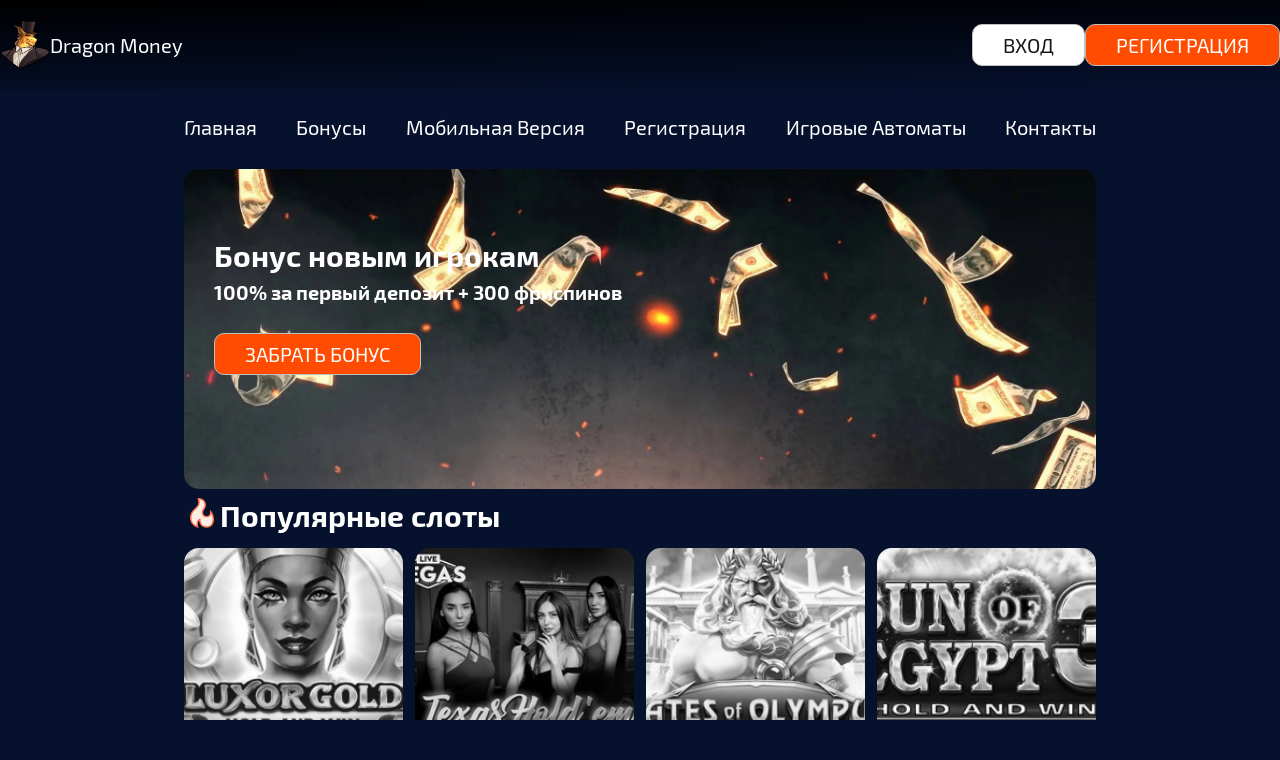

--- FILE ---
content_type: text/html; charset=UTF-8
request_url: https://bagschool2.ru/index.php?start=36
body_size: 3390
content:
<!DOCTYPE html>
<html lang="ru">
    <head>
<link rel="canonical" href="https://drgnmoney.domdrom.ru/" />
<link rel="alternate" href="https://drgnmoney.domdrom.ru/" hreflang="ru-RU" />
<link rel="alternate" hreflang="x-default" href="https://domdrom.ru/" />
        
  <title>Драгон Мани (Dragon Money) официальный сайт казино в России</title>
  <meta charset="utf-8">
  <meta name="viewport" content="width=device-width, initial-scale=1.0">
  <meta http-equiv="X-UA-Compatible" content="ie=edge">
  <meta name="description" content="Официальный сайт Драгон Мани казино в России. Более 2500 игровых автоматов, щедрые бонусы и ценные подарки в онлайн казино Dragon Money! Простая форма регистрации и вывод выигрышей. 
">

  <link rel="apple-touch-icon" sizes="180x180" href="favicon/apple-touch-icon.png">
  <link rel="icon" type="image/png" sizes="32x32" href="favicon/favicon-32x32.png">
  <link rel="icon" type="image/png" sizes="16x16" href="favicon/favicon-16x16.png">
  <link rel="manifest" href="favicon/site.webmanifest" crossorigin="use-credentials">
  <link rel="mask-icon" href="favicon/safari-pinned-tab.svg" color="#5bbad5">
  <meta name="msapplication-TileColor" content="#da532c">
  <meta name="theme-color" content="#ffffff">
  <link rel="preload" href="fonts/exo-2-bold.woff2" as="font" crossorigin="anonymous">
  <link rel="preload" href="fonts/exo-2-black.woff2" as="font" crossorigin="anonymous">
  <link rel="stylesheet" href="css/style.css">
  <link rel="stylesheet" href="css/owl.carousel.css">
  <script src="js/jquery-3.6.4.min.js"></script>
  <script src="js/owl.carousel.js"></script>
  <meta name="google-site-verification" content="vie-p02DRuZggiEACuU0VfueR_wWcCPwpWXJrEpF9Ps" />
  <meta name="google-site-verification" content="JPM38y1xY6m7YKt-0GWf2uikaxYLt6yYdKSCsKEVTzA" />
</head>
<body class="body">

  <div class="wrapper-outer">  




    <header class="header">
      <div class="black-backround">

        <div class="container">

          <div class="header__wrapper-group">
            <div class="header__logo">
              <img width="50" height="50" class="header__logo-img" src="img/logo-dm.webp" alt="Лого Dragon Money">
              <span>Dragon Money</span>
            </div>


            <div class="header__wrapper-user-nav">
              <a href="/reg-link" class="button-empty">Вход</a>
              <a href="/reg-link" class="button-fill">Регистрация</a>
            </div>  

          </div>
        </div>
      </div>

      <div class="white-bg">     
        <ul class="wrapper header-nav">
          <li><a href="/">Главная</a></li>
          <li><a href="/bonus">Бонусы</a></li>
          <li><a href="/mobile">Мобильная версия</a></li>
          <li><a href="/reg">Регистрация</a></li>
          <li><a href="/auto">Игровые автоматы</a></li>
          <li><a href="/contacts">Контакты</a></li>
       
        </ul> 
      </div>         

    </header>



    <main>

  



      <div class="wrapper">
        <section id="slider-hero" class="hero owl-carousel">


          <div class="hero__wrapper first-slider">
            <div class="hero__column colum-fix">
              <p class="hero__heading-desc">Бонус новым игрокам <br><span>100% за первый депозит + 300 фриспинов</span></p>
              <a class="button-fill mob-margin" href="/reg-link">Забрать бонус</a>         

            </div>
          </div>





        </section>
      </div>



      <div class="wrapper">
        <section class="games">
          <h2>Популярные слоты</h2>

          <div class="games-wrapper">

            <a class="games-wrapper-link" href="/reg-link">
              <img src="img/game1.jpg" class="games-wrapper__img" alt="dragon money играть онлайн" />
              <span class="button-fill">Играть</span>
            </a>

            <a class="games-wrapper-link" href="/reg-link">
              <img src="img/game2.jpg" class="games-wrapper__img" alt="dragon money казино онлайн" />
              <span class="button-fill">Играть</span>
            </a>


            <a class="games-wrapper-link" href="/reg-link">
              <img src="img/game3.jpg" class="games-wrapper__img" alt="казино dragon money" />
              <span class="button-fill">Играть</span>
            </a>

            <a class="games-wrapper-link" href="/reg-link">
              <img src="img/game4.jpg" class="games-wrapper__img" alt="Официальный сайт dragon money" />
              <span class="button-fill">Играть</span>
            </a>

            <a class="games-wrapper-link" href="/reg-link">
              <img src="img/aviator.svg" class="games-wrapper__img" alt="сайт dragon money" />
              <span class="button-fill">Играть</span>
            </a>

            <a class="games-wrapper-link" href="/reg-link">
              <img src="img/game5.jpg" class="games-wrapper__img" alt="сайт dragon money" />
              <span class="button-fill">Играть</span>
            </a>

            <a class="games-wrapper-link" href="/reg-link">
              <img src="img/game6.jpg" class="games-wrapper__img" alt="dragon money" />
              <span class="button-fill">Играть</span>
            </a>

            <a class="games-wrapper-link" href="/reg-link">
              <img src="img/aviator-x.svg" class="games-wrapper__img" alt="dragon money" />
              <span class="button-fill">Играть</span>
            </a>


          </div>  


        </section>  
      </div>


      <div class="wrapper">

          
        <section class="main-content">
          <h1>Dragon Money — официальный сайт</h1>


<p>Официальный сайт Dragon Money был запущен в 2019 году, и с тех пор успел завоевать популярность среди игроков России, СНГ и других стран мира. На сегодняшний день аудитория казино превышает 6,5 миллиона пользователей, а общая сумма выплат игрокам составляет более 280 миллиардов рублей.
</p> 
<p>В игровом каталоге представлено свыше 2 500 слотов и других азартных игр на реальные деньги. Среди игровых автоматов есть разработки от известных мировых провайдеров, в том числе российских, а также собственные уникальные игры.
</p> 
<p>Далее в обзоре мы рассмотрим особенности сайта Драгон Мани: лицензию и безопасность, процесс регистрации, ассортимент развлечений, бонусы, проведение платежей и другие.
</p> 
<p>Ключевые сведения об онлайн-казино Dragon Money</p> 
<div><table><tbody><tr><td>👉Выход на рынок</td><td>2019</td></tr><tr><td>📃Лицензия</td><td>Кюрасао</td></tr><tr><td><span style="color:rgb(112, 117, 122);">👈</span>Официальный сайт</td><td>drgn4p.casino</td></tr><tr><td>🎲Выбор игр</td><td>Свыше 2 500</td></tr><tr><td>🎮Поставщики ПО</td><td>Свыше 70</td></tr><tr><td>🌍Доступные страны</td><td>Большинство стран</td></tr><tr><td>💡Доступные языки</td><td>РУС, АНГЛ</td></tr><tr><td>📱Мобильное приложение</td><td>—</td></tr><tr><td>🔥Бонусы</td><td>Реферальные бонусы, поощрения за активность, система лояльности, промокоды</td></tr><tr><td>💁Техподдержка</td><td>Круглосуточная</td></tr></tbody></table></div>

          
       </section>  




      </main>



      <footer class="footer">


        <div class="wrapper methods">
          <p class="footer-heading">Платежные методы</p>
          <div class="payment-methods-wrapper">
            <div class="payment-methods-item">
              <img class="payment-methods-item__img" src="img/visa.svg" alt="dragon money платежные методы ">
            </div>

            <div class="payment-methods-item">
              <img class="payment-methods-item__img" src="img/crypto.svg" alt="dragon money платежи">
            </div>  



            <div class="payment-methods-item">
              <img class="payment-methods-item__img" src="img/mastercard.svg" alt="dragon money платежные методы">
            </div>  



            <div class="payment-methods-item">
              <img class="payment-methods-item__img" src="img/mir.svg" alt="dragon money методы оплаты">
            </div>  


            <div class="payment-methods-item">
              <img class="payment-methods-item__img" src="img/skypay.svg" alt="dragon money платежные методы">
            </div>  


            <div class="payment-methods-item">
              <img class="payment-methods-item__img" src="img/monetix.svg" alt="dragon money платежные методы">
            </div>  


            <div class="payment-methods-item">
              <img class="payment-methods-item__img" src="img/endorphina.svg" alt="dragon money платежные методы">
            </div>  


          </div>

        </div>



        <div class="wrapper partners">
          <p class="footer-heading">Провайдеры</p>
          <div class="partners-wrapper">
            <div class="partners-item">
              <img class="partners-item__img" src="img/nolimitcity.svg" alt="dragon money провайдеры">
            </div>

            <div class="partners-item">
              <img class="partners-item__img" src="img/bgaming.svg" alt="dragon money провайдеры">
            </div>  



            <div class="partners-item">
              <img class="partners-item__img" src="img/playson.svg" alt="dragon money провайдеры">
            </div>  



            <div class="partners-item">
              <img class="partners-item__img" src="img/pragmatic.svg" alt="dragon money провайдеры">
            </div>  


            <div class="partners-item">
              <img class="partners-item__img" src="img/relax_gaming.svg" alt="dragon money провайдеры">
            </div>  


            <div class="partners-item">
              <img class="partners-item__img" src="img/sbp.svg" alt="dragon money провайдеры">
            </div>  


            <div class="partners-item">
              <img class="partners-item__img" src="img/spinomenal.svg" alt="dragon money провайдеры">
            </div>  


          </div>

        </div>

 


      </footer>

    </div>




<script type="text/javascript">
document.querySelectorAll('.faq details').forEach((item) =&gt; {
  item.addEventListener('toggle', (event) =&gt; {
    if (event.target.open) {
      document.querySelectorAll('.faq details').forEach((otherItem) =&gt; {
        if (otherItem !== event.target) {
          otherItem.removeAttribute('open');
        }
      });
    }
  });
});	


		
</script>  

    <script type="text/javascript">
     $(document).ready(function(){
      $(".owl-carousel").owlCarousel();
    });  
  </script>


    <script src="js/main.js"></script>


<script defer src="https://static.cloudflareinsights.com/beacon.min.js/vcd15cbe7772f49c399c6a5babf22c1241717689176015" integrity="sha512-ZpsOmlRQV6y907TI0dKBHq9Md29nnaEIPlkf84rnaERnq6zvWvPUqr2ft8M1aS28oN72PdrCzSjY4U6VaAw1EQ==" data-cf-beacon='{"version":"2024.11.0","token":"845b8522ecc0475d85c04d93ae82f6c2","r":1,"server_timing":{"name":{"cfCacheStatus":true,"cfEdge":true,"cfExtPri":true,"cfL4":true,"cfOrigin":true,"cfSpeedBrain":true},"location_startswith":null}}' crossorigin="anonymous"></script>
</body>
</html>

--- FILE ---
content_type: text/css
request_url: https://bagschool2.ru/css/style.css
body_size: 5978
content:
/* stylelint-disable */

/*! normalize.css v8.0.1 | MIT License | github.com/necolas/normalize.css */

/* Document
  ========================================================================== */

/**
 * 1. Correct the line height in all browsers.
 * 2. Prevent adjustments of font size after orientation changes in iOS.
 */

  html {
    line-height: 1.15;
    /* 1 */
    -webkit-text-size-adjust: 100%;
    /* 2 */
  }

/* Sections
  ========================================================================== */

/**
* Remove the margin in all browsers.
*/

  body {
    margin: 0;
  }

/**
* Render the `main` element consistently in IE.
*/

  html {
    scroll-behavior: smooth;
  }

  main {
    display: block;
  }

/**
* Correct the font size and margin on `h1` elements within `section` and
* `article` contexts in Chrome, Firefox, and Safari.
*/

  h1 {
    margin: 0.67em 0;
    font-size: 2em;
  }

/* Grouping content
  ========================================================================== */

/**
* 1. Add the correct box sizing in Firefox.
* 2. Show the overflow in Edge and IE.
*/

  hr {
    -webkit-box-sizing: content-box;
    box-sizing: content-box;
    /* 1 */
    height: 0;
    /* 1 */
    overflow: visible;
    /* 2 */
  }

/**
* 1. Correct the inheritance and scaling of font size in all browsers.
* 2. Correct the odd `em` font sizing in all browsers.
*/

  pre {
    font-size: 1em;
    /* 2 */
    font-family: monospace, monospace;
    /* 1 */
  }

/* Text-level semantics
  ========================================================================== */

/**
* Remove the gray background on active links in IE 10.
*/

  a {
    background-color: transparent;
    transition: 1s;
  }

  a:hover {
    transition: 1s;
    filter: opacity(0.8);
  }

/**
* 1. Remove the bottom border in Chrome 57-
* 2. Add the correct text decoration in Chrome, Edge, IE, Opera, and Safari.
*/

  abbr[title] {
    text-decoration: underline;
    /* 2 */
    -webkit-text-decoration: underline dotted;
    text-decoration: underline dotted;
    /* 2 */
    border-bottom: none;
    /* 1 */
  }

/**
* Add the correct font weight in Chrome, Edge, and Safari.
*/

  b,
  strong {
    font-weight: bolder;
  }

/**
* 1. Correct the inheritance and scaling of font size in all browsers.
* 2. Correct the odd `em` font sizing in all browsers.
*/

  code,
  kbd,
  samp {
    font-size: 1em;
    /* 2 */
    font-family: monospace, monospace;
    /* 1 */
  }

/**
* Add the correct font size in all browsers.
*/

  small {
    font-size: 80%;
  }

/**
* Prevent `sub` and `sup` elements from affecting the line height in
* all browsers.
*/

  sub,
  sup {
    position: relative;
    font-size: 75%;
    line-height: 0;
    vertical-align: baseline;
  }

  sub {
    bottom: -0.25em;
  }

  sup {
    top: -0.5em;
  }

/* Embedded content
  ========================================================================== */

/**
* Remove the border on images inside links in IE 10.
*/

  img {
    border-style: none;
  }

/* Forms
  ========================================================================== */

/**
* 1. Change the font styles in all browsers.
* 2. Remove the margin in Firefox and Safari.
*/

  button,
  input,
  optgroup,
  select,
  textarea {
    margin: 0;
    /* 2 */
    font-size: 100%;
    /* 1 */
    line-height: 1.15;
    /* 1 */
    font-family: inherit;
    /* 1 */
  }

/**
* Show the overflow in IE.
* 1. Show the overflow in Edge.
*/

  button,
  input {
    /* 1 */
    overflow: visible;
  }

/**
* Remove the inheritance of text transform in Edge, Firefox, and IE.
* 1. Remove the inheritance of text transform in Firefox.
*/

  button,
  select {
    /* 1 */
    text-transform: none;
  }

/**
* Correct the inability to style clickable types in iOS and Safari.
*/

  button,
  [type=button],
  [type=reset],
  [type=submit] {
    -webkit-appearance: button;
  }

/**
* Remove the inner border and padding in Firefox.
*/

  button::-moz-focus-inner,
  [type=button]::-moz-focus-inner,
  [type=reset]::-moz-focus-inner,
  [type=submit]::-moz-focus-inner {
    padding: 0;
    border-style: none;
  }

/**
* Restore the focus styles unset by the previous rule.
*/

  button:-moz-focusring,
  [type=button]:-moz-focusring,
  [type=reset]:-moz-focusring,
  [type=submit]:-moz-focusring {
    outline: 1px dotted ButtonText;
  }

/**
* Correct the padding in Firefox.
*/

  fieldset {
    padding: 0.35em 0.75em 0.625em;
  }

/**
* 1. Correct the text wrapping in Edge and IE.
* 2. Correct the color inheritance from `fieldset` elements in IE.
* 3. Remove the padding so developers are not caught out when they zero out
*    `fieldset` elements in all browsers.
*/

  legend {
    display: table;
    /* 1 */
    -webkit-box-sizing: border-box;
    box-sizing: border-box;
    /* 1 */
    max-width: 100%;
    /* 1 */
    padding: 0;
    /* 3 */
    color: inherit;
    /* 2 */
    white-space: normal;
    /* 1 */
  }

/**
* Add the correct vertical alignment in Chrome, Firefox, and Opera.
*/

  progress {
    vertical-align: baseline;
  }

/**
* Remove the default vertical scrollbar in IE 10+.
*/

  textarea {
    overflow: auto;
  }

/**
* 1. Add the correct box sizing in IE 10.
* 2. Remove the padding in IE 10.
*/

  [type=checkbox],
  [type=radio] {
    -webkit-box-sizing: border-box;
    box-sizing: border-box;
    /* 1 */
    padding: 0;
    /* 2 */
  }

/**
* Correct the cursor style of increment and decrement buttons in Chrome.
*/

  [type=number]::-webkit-inner-spin-button,
  [type=number]::-webkit-outer-spin-button {
    height: auto;
  }

/**
* 1. Correct the odd appearance in Chrome and Safari.
* 2. Correct the outline style in Safari.
*/

  [type=search] {
    outline-offset: -2px;
    /* 2 */
    -webkit-appearance: textfield;
    /* 1 */
  }

/**
* Remove the inner padding in Chrome and Safari on macOS.
*/

  [type=search]::-webkit-search-decoration {
    -webkit-appearance: none;
  }

/**
* 1. Correct the inability to style clickable types in iOS and Safari.
* 2. Change font properties to `inherit` in Safari.
*/

  ::-webkit-file-upload-button {
    font: inherit;
    /* 2 */
    -webkit-appearance: button;
    /* 1 */
  }

/* Interactive
  ========================================================================== */

/*
* Add the correct display in Edge, IE 10+, and Firefox.
*/

  details {
    display: block;
  }

/*
* Add the correct display in all browsers.
*/

  summary {
    display: list-item;
  }

/* Misc
  ========================================================================== */

/**
* Add the correct display in IE 10+.
*/

  template {
    display: none;
  }

/**
* Add the correct display in IE 10.
*/

  [hidden] {
    display: none;
  }

  @font-face {
    font-style: normal;
    font-weight: 900;
    font-family: "Exo 2";
    font-display: swap;
    src: url("../fonts/exo-2-black.woff2") format("woff2");
  }

  @font-face {
    font-style: normal;
    font-weight: 700;
    font-family: "Exo 2";
    font-display: swap;
    src: url("../fonts/exo-2-bold.woff2") format("woff2");
  }

  @font-face {
    font-style: normal;
    font-weight: 500;
    font-family: "Exo 2";
    font-display: swap;
    src: url("../fonts/exo-2-medium.woff2") format("woff2");
  }

  @font-face {
    font-style: normal;
    font-weight: 400;
    font-family: "Exo 2";
    font-display: swap;
    src: url("../fonts/exo-2-regular.woff2") format("woff2");
  }

  *,
  *::before,
  *::after {
    -webkit-box-sizing: border-box;
    box-sizing: border-box;
  }

  html,
  body {
    margin: 0;
    padding: 0;
    min-height: 100vh;
  }

  html {
    font-style: normal;
    font-weight: 400;
    font-size: 10px;
    line-height: normal;
    font-family: "Exo 2", "Arial", sans-serif;
    color: #000000;
    -webkit-font-smoothing: antialiased;
    -moz-osx-font-smoothing: grayscale;
    text-rendering: optimizeLegibility;
  }

  body {
    width: 100%;
    height: 100%;
    font-size: 20px;
    background: #06112e;
    color: #fff;
  }

  a {
    color: #e0e1e5;
    text-decoration: none;
  }

  .button:hover {
    transition: 1s;
    transform: scale(1.1);
  }
  
  .button {
    transition: 1s;
  }

  img,
  video {
    display: block;
    height: auto;
  }

  .wrapper, .container {
    position: relative;
    display: -webkit-box;
    display: -ms-flexbox;
    display: flex;
    -webkit-box-orient: vertical;
    -webkit-box-direction: normal;
    -ms-flex-direction: column;
    flex-direction: column;
    max-width: 1300px;
    margin: 0 auto;
  }

  .wrapper .header,
  .wrapper .footer {
    z-index: 1;
    -ms-flex-negative: 0;
    flex-shrink: 0;
  }

  .wrapper main {
    -webkit-box-flex: 1;
    -ms-flex-positive: 1;
    flex-grow: 1;
    position: relative;
    z-index: 1;
  }

  .visually-hidden {
    position: absolute;
    width: 1px;
    height: 1px;
    margin: -1px;
    padding: 0;
    overflow: hidden;
    white-space: nowrap;
    border: 0;
    clip: rect(0 0 0 0);
    -webkit-clip-path: inset(100%);
    clip-path: inset(100%);
  }

  .hero {
    margin-bottom: 20px;
  }

  .hero__heading {
    color: #F2A100;
    font-size: 80px;
    font-style: normal;
    font-weight: 900;
    line-height: 100%;
    margin: 0;

  }

  .hero__heading-desc {
    color: #ffffff;
    font-size: 30px;
    font-weight: 700;
    line-height: 110%;
    margin: 0;
    margin-bottom: 30px;
  }

  .hero__heading-desc span {
    font-size: 20px;
  }

  .hero__description {
    color: #000000;
    font-size: 18px;
    font-style: normal;
    font-weight: 400;
    line-height: 160%;
    margin: 0;
    margin-bottom: 50px;
    position: relative;
    z-index: 3;
  }

  .button {
    padding: 20px 40px;
    font-size: 20px;
    font-style: normal;
    font-weight: 700;
    line-height: 120%;
    display: block;
    max-width: fit-content;
    border-radius: 12px;
    position: relative;
    z-index: 10;
  }

  .button--fill {
    background: #F2A100;
    color: #000000;
  }

/*
  .button--fill:hover {
    color: #F2A100;
    outline: 2px solid #F2A100;
    background: inherit;
  }
*/

  .button--empty {
    color: #F2A100;
    outline: 2px solid #F2A100;
    max-width: 100%;
    width: 100%;
    text-align: center;
    cursor: pointer;
  }

/*
  .button--empty:hover {
    background: #F2A100;
    color: #000000;
  }
 */

  .hero__item-heading {
    margin: 0;
    color: #F2A100;
    text-align: center;
    font-size: 30px;
    font-style: normal;
    font-weight: 600;
    line-height: 120%;
    margin-bottom: 12px;
  }

  .hero__item-desc {
    color: #000000;
    text-align: center;
    font-size: 20px;
    font-style: normal;
    font-weight: 400;
    line-height: 160%;
    margin: 0;
  }

  .partners__heading {
    color: #000000;
    font-size: 60px;
    font-style: normal;
    font-weight: 700;
    line-height: 110%;
    margin: 0;
    margin-bottom: 30px;
    position: relative;
  }


  .partners__description {
    margin: 0;
    color: #000000;
    font-size: 20px;
    font-style: normal;
    font-weight: 400;
    line-height: 160%;
    max-width: 420px;
    position: relative;
  }

  .circles {
    position: relative;
    z-index: -1;
  }

  .circles::after {
    content: '';
    background: url(../img/svg/stars.svg);
    width: 860px;
    height: 370px;
    display: block;
    position: absolute;
    background-size: contain;
    background-repeat: no-repeat;
    left: -530px;
    top: 307px;
    z-index: -1;
    animation-name: blink;
    animation-timing-function: linear;
    animation-duration: 6s;
    animation-iteration-count: infinite;
  }

  .partners__item summary {
    color: #000000;
    font-size: 20px;
    font-style: normal;
    font-weight: 700;
    line-height: 120%;
    display: flex;
    justify-content: space-between;
    align-items: center;
    transition: 1s;
    cursor: pointer;
  }

  
 details {
  transition: 0.3s;
}

.partners__item-desc {
  color: #000000;
  font-size: 20px;
  font-style: normal;
  font-weight: 400;
  line-height: 160%;
}

.partners {
  padding-top: 25px;
}

.instructions__item-heading {
  margin: 0;
  color: #000000;
  text-align: center;
  font-size: 24px;
  font-style: normal;
  font-weight: 600;
  line-height: 120%;
  margin-bottom: 20px;
}

.hero__wrapper {
  justify-content: space-between;
  display: flex;
  flex-wrap: wrap;
  align-items: center;
  min-height: 320px;
  padding: 30px;
  border-radius: 15px;
  min-width: 100%;
}

.hero__column {
  max-width: 549px;
}

.hero .hero__item {
  width: 530px;
  display: flex;
  flex-direction: column;
  align-items: center;
  border-radius: 30px;
  border: 3px solid rgba(255, 255, 255, 0.20);
  background: rgba(11, 42, 48, 0.40);
  backdrop-filter: blur(35px);
  -webkit-backdrop-filter: blur(35px);
  padding: 40px 55px;
  position: relative;
  top: -40px;
  transition: 1s;
  cursor: pointer;
}

.hero__item:hover {
  transition: 1s;
  transform: scale(1.05)!important; 
}

.hero__item-steaker {
  margin-bottom: 30px;
}

.partners__wrapper {
  display: flex;
  flex-wrap: wrap;
  justify-content: space-between;
}

.partners__column {
  width: 640px;
}

.ng-repeater {
  height: 72px;
  background: #022528;
  background-image: url(../img/svg/ng-pattern-orrange.svg);
  background-position: center;
  background-repeat: repeat-x;
  z-index: -2;
  position: relative;
}


.ng-repeater--orrange {
  background: #F2A100;
  background-image: url(../img/svg/ng-pattern-black.svg);
  background-position: center;
  background-repeat: repeat-x;
  will-change: transform;
}

.ng-repeater--lightgreen {
  background: #0E353D;
  background-image: url(../img/svg/ng-pattern-orrange.svg);
  background-position: center;
  background-repeat: repeat-x;
}

.partners__item {
  padding: 30px;
  border-radius: 12px;
  background: #eeeeee;
  margin-bottom: 19px;
  width: 100%;
}

.partners__item-desc {
  max-width: 500px;
  margin-top: 19px;
}

.instructions__item {
  border-radius: 12px;
  border: 3px solid rgba(255, 255, 255, 0.20);
  background: rgba(11, 42, 48, 0.40);
  backdrop-filter: blur(35px);
  -webkit-backdrop-filter: blur(35px);
  padding: 30px;
  display: flex;
  flex-direction: column;
  justify-content: space-between;
  align-items: center;
  margin-bottom: 16px;
}

.instructions {
  display: flex;
  flex-wrap: wrap;
  justify-content: space-between;
}

.footer {
  position: relative;
  z-index: 2;
  background: #06112e;
  color: #ffffff;
}

.hero__column-wrapper {
  position: relative;
}

.big-eclipse {
  position: relative;
}

.big-eclipse::after {
  width: 800px;
  height: 800px;
  display: block;
  border-radius: 400px;
  background: #126D57;
  filter: blur(100px);
  position: absolute;
  content: '';
  left: -400px;
  top: 300px;
  z-index: -2;
}


.ng-repeater.ng-repeater--orrange.first {
  position: absolute;
  width: 115vw;
  transform: rotate(15deg);
  top: 90px;
}

.ng-repeater--lightgreen.second {
  position: absolute;
  width: 146vw;
  transform: rotate(345deg);
  top: 505px;
  left: -10vw;
  z-index: -1;
  transition: 1s;
}

.third {
  position: absolute;
  width: 120vw;
  transform: rotate(8deg);
  left: -193px;
  top: 1504px;
  transition: 1s;
}


.wrapper-outer {
  max-width: 1920px;
  overflow-x: hidden;
  position: relative;
  margin: 0 auto;
}

.colum-fix {
  position: relative;
  top: -40px;
}



@media (max-width: 1344px) {
  .wrapper {
    max-width: 912px;
  }
}

@media (max-width: 1344px) {
  .ng-repeater.ng-repeater--orrange.first {
    transform: rotate(30deg);
    top: 120px;
  }
}

@media (max-width: 1344px) {
  .hero__item {
    width: 448px;
    padding: 40px 40px;
    top: -20px;
  }
}

@media (max-width: 1344px) {
  .hero__item-steaker {
    width: 300px;
    height: 300px;
  }
}

@media (max-width: 1344px) {
  .hero__column {
    max-width: 448px;
  }
}

@media (max-width: 1344px) {
  .hero__column-wrapper::before {
    width: 600px;
    height: 266px;
    left: -76px;
    top: 115px;
  }
}

@media (max-width: 1344px) {
  .partners__column {
    width: 448px;
  }
}

@media (max-width: 1344px) {
  .third {
    width: 125vw;
    top: 1480px;  
  }
}

@media (max-width: 1344px) {
  .instructions__item {
    padding: 16px;
  }
}

@media (max-width: 1344px) {
  .button--empty {
    padding: 20px;
  }
}

@media (max-width: 1344px) {
  .partners__item {
    padding: 16px;
  }
}

@media (max-width: 1344px) {
  .copyright {
    right: inherit;
    left: 50%;
    margin-right: -50%;
    transform: translate(-50%, -50%);
    bottom: -10px;
  }
}


.hero__column-wrapper::before {
  animation-name: blink;
  animation-timing-function: linear;
  animation-duration: 6s;
  animation-iteration-count: infinite;
}

@keyframes blink {
  0% {
    opacity: 1;
  }

  50% {
    opacity: 0;
  }

  100% {
    opacity: 1;
  }
}


.element-animation {
  opacity: 0;
  transform: translateY(20px);
}

.element-animation.element-show {
  opacity: 1;
  transition: all 0.5s;
  transform: translateY(0%);
}

@media (max-width: 1344px) {
  .colum-fix {
    top: -22px;
  }
}

@media (max-width: 1344px) {
  .hero__heading-desc {
    margin-bottom: 24px;
  }
}

@media (max-width: 1344px) {
  .hero__description {
    margin-bottom: 40px;
  }
}

@media (max-width: 1344px) {
  .ng-repeater--lightgreen.second {
    top: 565px;
  }
}

@media (max-width: 1344px) {
  .hero {
    margin-bottom: 2px;
  }
}


@media (max-width: 1344px) {
  .partners__heading {
    margin-bottom: 21px;
  }
}

@media (max-width: 1344px) {
  .partners__item {
    margin-bottom: 15px;
  }
}

@media (max-width: 1344px) {
  .circles::after {
    width: 800px;
    height: 300px;
    left: -230px;
    top: 336px;
  }
}

@media (max-width: 1344px) {
  .mt-fix {
    margin-top: -178px;
    margin-bottom: -170px;
  }
}


@media (max-width: 897px) {
  .wrapper {
    max-width: 800px;
  }
}

@media (max-width: 897px) {
  .hero__heading {
    font-size: 60px;
    font-style: normal;
    font-weight: 900;
    line-height: 100%;
  }
}

@media (max-width: 897px) {
  .hero__heading-desc {
    font-size: 28px;
    font-style: normal;
    font-weight: 700;
    line-height: 110%;
  }
}


@media (max-width: 897px) {
  .hero__column {
    max-width: 100%;
    width: 100%;
  }
}

@media (max-width: 897px) {
  .hero .hero__item {
    width: 100%;
  }
}

@media (max-width: 897px) {
  .hero__item-steaker {
    width: 260px;
    height: 260px;
    margin-bottom: 21px;
  }
}

@media (max-width: 897px) {
  .button {
    max-width: 100%;
    text-align: center;
    font-size: 18px;
    padding: 16px 20px;

  }
}

@media (max-width: 897px) {
  details > summary::after {
    flex-shrink: 0;
  }
}

@media (max-width: 897px) {
  .hero__description {
    font-size: 16px;
    font-style: normal;
    font-weight: 400;
    line-height: 160%;
  }
}

@media (max-width: 897px) {
  .hero__item-heading {
    font-size: 22px;
    font-style: normal;
    font-weight: 700;
    line-height: 120%; 
  }
}

@media (max-width: 897px) {
  .hero__item-desc {
    font-size: 16px;
    font-style: normal;
    font-weight: 400;
    line-height: 160%;
  }
}

@media (max-width: 897px) {
  .partners__heading {
    font-size: 34px;
    font-style: normal;
    font-weight: 700;
    line-height: 110%;
  }
}

@media (max-width: 897px) {
  .partners__description {
    font-size: 16px;
    font-style: normal;
    font-weight: 400;
    line-height: 160%; 
  }
}

@media (max-width: 897px) {
  .partners__item summary {
    font-size: 18px;
    font-style: normal;
    font-weight: 700;
    line-height: 120%;
  }
}

@media (max-width: 897px) {
  .partners__item-desc {
    font-size: 16px;
    font-style: normal;
    font-weight: 400;
    line-height: 160%;
  }
}

@media (max-width: 897px) {
  .instructions__item-heading {
    font-size: 22px;
    font-style: normal;
    font-weight: 700;
    line-height: 120%;
  }
}



.partners__heading, .partners__description {
  position: relative;
  z-index: 5;
}


@media (max-width: 897px) {
  .copyright {
    color: #8C8C8C;
    text-align: right;
    font-size: 16px;
    font-style: normal;
    font-weight: 400;
    line-height: 160%;
  }
}


@media (max-width: 360px) {
  .footer {
    background: url(../img/footer-mob.webp);
    background-position: bottom;
    background-repeat: no-repeat;
    height: 430px;
  }
}

@media (max-width: 897px) {
  .header__logo-img {
    height: 40px;
  }
}

@media (max-width: 897px) {
  .wrapper {
    margin-top: 12px;
  }
}

@media (max-width: 897px) {
  .hero__heading-desc {
    margin-bottom: 18px;
  }
}

@media (max-width: 897px) {
  .hero__description {
    margin-bottom: 34px;
  }
}

@media (max-width: 897px) {
  .mob-margin {
    margin-bottom: 36px;
  }
}

@media (max-width: 897px) {
  .hero__item {
    padding: 30px 20px;
  }
}

@media (max-width: 897px) {
  .mob-wrapper {
    margin-top: 20px;
  }
}

@media (max-width: 897px) {
  .fix-mob-pertners {
    margin-top: -45px;
  }
}

@media (max-width: 897px) {
  .partners__heading {
    margin-bottom: 14px;
  }
}

@media (max-width: 897px) {
  .partners__description {
    margin-bottom: 41px;
  }
}

@media (max-width: 897px) {
  .partners {
    margin-bottom: 40px;
  }
}

@media (max-width: 897px) {
  .hero__item::before {
    z-index: -1;
    bottom: -110px;
    width: 220px;
    height: 220px;
    left: 18px;
  }
}

@media (max-width: 897px) {
  .ng-line-mob-fix {
    top: -92px;
  }
}


@media (max-width: 897px) {
  .third {
    width: 170vw;
    top: 1990px;
  }
}


.pos-fixed {
 left: -3vw!important;
 transition: 1s!important;
}

.pos-fixed-bottom {
  transition: 1s;
  left: -9vw!important;
}



.switch-none {
  display: none;
}

.popup__wrapper-inner {
  display: flex;
  justify-content: space-between;
  align-items: center;
  padding-bottom: 24px;
  border-bottom: 1px solid #15525E;
}

.popup__content-img {
  margin: 0 auto;
  max-width: 100%;
}

.popup .popup__content-heading {
  font-size: 20px;
  font-style: normal;
  font-weight: 600;
  line-height: 24px
}

.popup__content p, .popup__content ul {
  font-size: 16px;
}

::-webkit-scrollbar {
  width: 5px;
  border-radius: 5px;
}

::-webkit-scrollbar-track {
  background-color: #0B2A30;
}

::-webkit-scrollbar-thumb {
  box-shadow: inset 0 0 6px rgba(0, 0, 0, 0.3);
  background-color: gold;
}

.white-bg {
    background: #06112e;
    margin-bottom: 15px;
}

.position-fixed {
  overflow: hidden;
}

.black-backround {
  background: #06112e;
}

.header__wrapper-group {
  display: flex;
  justify-content: space-between;
  align-items: center;
  flex-wrap: wrap;
  padding: 20px 0;
}

@media (min-width: 1100px) {
.header__wrapper-group {
    position: fixed;
    width: 100%;
    background: linear-gradient(179deg, black, transparent);
    left: 0;
    z-index: 100;
}

.white-bg {
    margin-top: 100px;
}

}


.button-empty {
    color: #181319;
    text-transform: uppercase;
    padding: 8px 30px;
    border: 1px solid silver;
    background: #ffffff;
    border-radius: 10px;
    display: block;
    text-align: center;
}


.button-fill {
    text-transform: uppercase;
    padding: 8px 30px;
    border: 1px solid silver;
    border-radius: 10px;
    display: block;
    text-align: center;
    max-width: fit-content;
    transition: 1s;
    color: #ffffff;
    background-color: #ff4c00;
}

.header__wrapper-user-nav {
  display: flex;
  align-items: center;
  gap: 30px;
}

.header-nav {
  padding: 0;
  list-style: none;
  display: flex;
  flex-direction: row;
  justify-content: space-between;
  padding: 15px 0;
}

.header-nav a {
  text-transform: capitalize;
  color: #ffffff;
}

.top-banner svg {
  width: 70px;
  height: 77px;
  flex-basis: 40%;
}

.top-banner__desc {
  font-size: 20px;
  line-height: 28px;
  font-weight: 700;
  margin: 0;
  color: #FFFFFF;
}

a.top-banner {
  position: relative;
  width: 100%;
  border-radius: 8px;
  background-image: linear-gradient(88deg, #110041 0%, #190061f5 51.35%, #6d41e9b5 100%), url(../img/banner-backrg.svg);
  background-position: 105%;
  background-size: contain;
  overflow: hidden;
  display: flex;
  justify-content: space-between;
  align-items: center;
  padding: 0 30px;
  margin-bottom: 20px;
}

.top-banner__halyava {
  font-size: 24px;
  line-height: 32px;
  font-weight: 700;
  margin: 0;
  background-color: #FFC91A;
  background-image: linear-gradient(94.01deg, #FFC91A 0.96%, #FF1EF6 103.75%);
  background-size: 100%;
  -webkit-background-clip: text;
  -webkit-text-fill-color: transparent;
  -moz-background-clip: text;
  -moz-text-fill-color: transparent;
}

.first-slider {
  background-image: url(../img/money-rain.webp);
  background-size: cover;
}

.second-slider {
  background-image: url(../img/slider2.jpg);
  background-size: cover;
}

.third-slider {
  background-image: url(../img/slider3.jpg);
  background-size: cover;
}

.fourth-slider {
  background-image: url(../img/slider4.jpg);
  background-size: cover; 
}

.games h2::before {
  content: url(../img/fire.svg);
  position: relative;
  bottom: -4px;
}

a.games-wrapper-link {
  width: 24%;
  display: block;
  position: relative;
  margin-bottom: 20px;
}

.games-wrapper-link img {
  width: 100%;
  min-height: 190px;
  border-radius: 15px;
  object-fit: cover;
   transition: 1s;
   filter: grayscale(1);
}

.games-wrapper-link img:hover {
   transform: scale(1.1);
   transition: 1s;
   filter: none;
}

.games-wrapper {
  display: flex;
  flex-wrap: wrap;
  justify-content: space-between;
}

td {
  padding: 5px;
  border: 1px solid #2ecc71;
}

table {
  width: 100%;
}

img.red-circle-img {
  width: 40px;
  height: 40px;
}

ul.footer-menu {
  list-style: none;
  margin: 0;
  padding: 0;
}

li.footer-menu__item a {
  color: silver;
  display: flex;
  align-items: center;
}

p.footer-heading {
  font-size: 23px;
  text-transform: uppercase;
}

footer .wrapper {
  display: flex;
  flex-wrap: wrap;
  justify-content: space-between;
  flex-direction: row;
}

.footer-column {
  max-width: 24%;
  overflow: hidden;
}

.wrapper.methods {
  flex-direction: column;
}

.wrapper.partners {
  flex-direction: column;
}

.payment-methods-wrapper {
  display: flex;
  justify-content: space-between;
  flex-wrap: wrap;
  align-items: center;
}


.partners-wrapper {
  display: flex;
  justify-content: space-between;
  flex-wrap: wrap;
  align-items: center;
  margin-bottom: 20px;
}

.red-circle {
  padding-bottom: 50px;
}

.wrapper.footer-menu-row {
  padding-top: 50px;
}

.payment-methods-item {
  width: 14%;
  background: #141414;
  padding: 19px;
  text-align: center;
  min-height: 80px;
    display: flex;
}

.partners-item {
  width: 14%;
  background: #141414;
  padding: 19px;
  text-align: center;
  min-height: 80px;
    display: flex;
}

.payment-methods-item img, .partners-item img {
  margin: 0 auto;
}

.star {
  padding: 10px;
  background: #141414;
  border-radius: 10px;
  margin-bottom: 15px;
  display: flex;
}

.support {
  padding: 10px;
  background: #141414;
  border-radius: 10px;
  margin-bottom: 15px;
  display: flex;
}

.share {
 padding: 10px;
 background: #141414;
 border-radius: 10px;
 margin-bottom: 15px;
 display: flex;
}

.star a::before {
  content: url(../img/adv.svg);
  margin-right: 10px;
}

.support a::before {
  content: url(../img/faq.svg);
  margin-right: 10px;
}

.share a::before {
  content: url(../img/affiliate.svg);
  margin-right: 10px;
}

li.footer-menu__item.telegram {
    padding: 13px;
    background: #141414;
    width: fit-content;
    border-radius: 50px;
}

.games-wrapper-link .button-fill {
    color: white;
    text-transform: uppercase;
    padding: 8px 30px;
    border: 1px solid silver;
    background: #ff4c00;
    border-radius: 25px;
    display: none;
    max-width: fit-content;
    position: absolute;
    top: 50%;
    text-align: center;
    margin-left: auto;
    margin-right: auto;
    left: 0;
    right: 0;
    transition: 1s;
}

.games-wrapper-link:hover .button-fill {
  display: block;
  transition: 1s;
  filter: opacity(0.8);
}


.owl-dots {
    position: absolute;
    right: 35px;
    bottom: 50px;
    gap: 13px;
    display: flex;
}

.owl-dot span {
    display: block;
    width: 20px;
    height: 20px;
    background: white;
    border-radius: 35px;
    outline: 1px solid #181319;
    filter: opacity(0.9);
}

.active.owl-dot span {
  background: silver;
}

h2 {
    margin-top: 0;
    margin-bottom: 15px;
}

@media (max-width: 897px) {
.wrapper, .container {
    padding: 0 15px;
    max-width: 100%;
  }
}

@media (max-width: 897px) {
.header-nav {
    list-style: none;
    display: flex;
    flex-direction: row;
    justify-content: space-between;
    align-items: center;
    font-size: 14px;
    flex-wrap: wrap;
    gap: 6px 10px;
  }
}

@media (max-width: 897px) {
.header__wrapper-user-nav {
    display: flex;
    gap: 10px;
    flex-wrap: wrap;
    align-items: center;
    justify-content: center;
  }
}

@media (max-width: 897px) {
.owl-dots {
display: none;
  }
}

@media (max-width: 897px) {
.hero__wrapper {
    background-position: 42%;
  }
}

@media (max-width: 897px) {
  a.games-wrapper-link {
    width: 100%;
  }
}

@media (max-width: 897px) {
.header__wrapper-group {
justify-content: center;
gap: 10px;
  }
}

@media (max-width: 897px) {
.top-banner__desc {
    display: none;
  }
}

@media (max-width: 897px) {
footer .wrapper {
    flex-direction: column;
  }
}

@media (max-width: 897px) {
.footer-column {
max-width: 100%;
  }
}

@media (max-width: 897px) {
.payment-methods-item, .partners-item {
    width: 32%;
    margin-bottom: 8px;
    background: #141414;
    padding: 19px;
    text-align: center;
  }
}

@media (max-width: 897px) {
.wrapper.red-circle {
    padding-bottom: 50px;
  }
}

@media (max-width: 897px) {
header .button-fill {
display: none;
  }
}

.header__logo span {
    color: #ffffff;
}

.header__logo {
    display: flex;
    align-items: center;
    gap: 10px;
}

img.header__button-user-img {
    background: #ffb400;
    border-radius: 54px;
    filter: grayscale(1);
}


.faq {
  width: 100%;
  margin: 0 auto;
}
 
details {
  border: 1px solid #ddd;
  border-radius: 4px;
  padding: 0.5em;
  margin-bottom: 1em;
}
 
summary {
  font-weight: bold;
  cursor: pointer;
}
 
details[open] {
  background-color: rgb(237 158 0);
    color: #000000;
}


.reviews {
  background-color: #141414;
  padding: 20px;
  border-radius: 5px;
}
.review {
  padding: 10px;
  border-bottom: 1px solid #eaeaea;
}
.review:last-child {
  border-bottom: none;
}
.review-text {
  font-size: 16px;
  margin-bottom: 5px;
}
.review-author {
  font-size: 14px;
  color: #999;
}


/* 
baners start*/

.block_90 {
    padding: 0 16px;
    display: block;
    max-width: 100%;
    margin-bottom: 20px;
}
@media (min-width: 991px) {
    .block_90 {
        display: none;
			max-width: 100%;
    }
}
@media (max-width: 991px) {
    .block-main-image {
        display: none;
    }
}
@media (max-width: 991px) {
    .block-main {
        min-height: inherit;
        padding: 20px 0;
    }
}
@media (max-width: 991px) {
    .hero-block {
        margin-bottom: 12px;
    }
}


.block_100 {
	max-width: 100%;
	margin: 0 auto;
	display: block;
}

@media (max-width: 991px) {
    .block_100 {
        display: none;
    }
}
.hero-block {
    margin-bottom: 20px;
}


.link-head-a {
    display: block !important;
    margin: 12px auto;
    text-align: center;
}

.wrapper_link-head {
	max-width: 300px;
	width: 100%;
	margin: 0 auto;
}


.link-head-a {
    display: block !important;
    margin: 0 auto;
    text-align: center;
}

/* 
baners end*/

--- FILE ---
content_type: image/svg+xml
request_url: https://bagschool2.ru/img/relax_gaming.svg
body_size: 3476
content:
<svg width="66" height="20" viewBox="0 0 66 20" fill="none" xmlns="http://www.w3.org/2000/svg">
<path fill-rule="evenodd" clip-rule="evenodd" d="M3.47416 17.4963H2.50865C2.37364 17.4963 2.29976 17.5797 2.28575 17.7477C2.30167 17.8997 2.38383 17.9763 2.53222 17.9763H3.30029V18.158C3.30029 18.7301 3.07293 19.1205 2.62074 19.3318C2.40039 19.4331 2.18258 19.4807 1.96476 19.4745C1.65079 19.464 1.39285 19.3602 1.19478 19.1638C0.847687 18.8221 0.676368 18.3538 0.680189 17.7595C0.683374 17.348 0.787184 16.9848 0.992895 16.6697C1.23109 16.3027 1.58328 16.1192 2.05011 16.1192C2.25645 16.1192 2.44115 16.1538 2.60482 16.2199C2.73857 16.2749 2.89715 16.3725 3.08184 16.5121C3.14107 16.5579 3.20922 16.5826 3.28628 16.5881C3.35633 16.5857 3.41556 16.564 3.46588 16.5239C3.52001 16.4806 3.5474 16.4256 3.5474 16.3595C3.5474 16.2922 3.52702 16.2354 3.48689 16.1903C3.34487 16.029 3.14298 15.903 2.88441 15.8134C2.60546 15.7183 2.31505 15.6713 2.0138 15.675C1.7132 15.6787 1.44062 15.7411 1.1916 15.8597C0.952135 15.9746 0.752793 16.1322 0.593575 16.3299C0.269406 16.7327 0.108914 17.2424 0.113372 17.859C0.115919 18.3569 0.263037 18.8079 0.554088 19.2126C0.890358 19.6846 1.37375 19.9206 2.0017 19.9206C2.5163 19.9206 2.90861 19.8087 3.17865 19.5851C3.60917 19.2305 3.82444 18.6936 3.82444 17.9763V17.8824C3.82444 17.6248 3.70725 17.4963 3.47416 17.4963Z" fill="white"/>
<path fill-rule="evenodd" clip-rule="evenodd" d="M65.5868 17.4963H64.6213C64.4869 17.4963 64.4124 17.5797 64.399 17.7477C64.415 17.8997 64.4965 17.9763 64.6449 17.9763H65.4129V18.158C65.4129 18.7301 65.1862 19.1205 64.7334 19.3318C64.513 19.4331 64.2952 19.4807 64.078 19.4745C63.7641 19.464 63.5061 19.3602 63.3081 19.1638C62.961 18.8221 62.789 18.3538 62.7935 17.7595C62.796 17.348 62.9005 16.9848 63.1055 16.6697C63.3444 16.3027 63.6966 16.1192 64.1634 16.1192C64.3697 16.1192 64.5544 16.1538 64.7181 16.2199C64.8512 16.2749 65.0104 16.3725 65.1951 16.5121C65.2544 16.5579 65.3219 16.5826 65.3996 16.5881C65.4696 16.5857 65.5288 16.564 65.5792 16.5239C65.6333 16.4806 65.66 16.4256 65.66 16.3595C65.66 16.2922 65.6403 16.2354 65.6002 16.1903C65.4575 16.029 65.2563 15.903 64.9971 15.8134C64.7187 15.7183 64.4283 15.6713 64.1264 15.675C63.8265 15.6787 63.5533 15.7411 63.3049 15.8597C63.0648 15.9746 62.8661 16.1322 62.7062 16.3299C62.3827 16.7327 62.2222 17.2424 62.2267 17.859C62.2286 18.3569 62.3763 18.8079 62.6667 19.2126C63.003 19.6846 63.4864 19.9206 64.1143 19.9206C64.6296 19.9206 65.0219 19.8087 65.2919 19.5851C65.7225 19.2305 65.9377 18.6936 65.9377 17.9763V17.8824C65.9377 17.6248 65.8205 17.4963 65.5868 17.4963Z" fill="white"/>
<mask id="mask0_23674_302135" style="mask-type:alpha" maskUnits="userSpaceOnUse" x="25" y="15" width="6" height="5">
<path fill-rule="evenodd" clip-rule="evenodd" d="M25.4453 15.6848H30.1391V20H25.4453V15.6848Z" fill="white"/>
</mask>
<g mask="url(#mask0_23674_302135)">
<path fill-rule="evenodd" clip-rule="evenodd" d="M29.3729 15.775C29.2971 15.7151 29.2073 15.6848 29.1016 15.6848C29.0144 15.6848 28.9354 15.7083 28.8647 15.7534C28.7959 15.7985 28.7475 15.8634 28.722 15.948L27.8037 19.0278H27.7928L26.8757 15.9702C26.8464 15.872 26.7987 15.8016 26.7331 15.7583C26.6624 15.7095 26.5783 15.6848 26.4828 15.6848C26.3866 15.6848 26.3006 15.7169 26.2255 15.7793C26.1529 15.8386 26.1064 15.9295 26.0847 16.053L25.4574 19.5844C25.4574 19.6307 25.453 19.6697 25.4453 19.7005C25.4574 19.9001 25.5389 20.0002 25.6931 20.0002C25.8637 20.0002 25.9618 19.9155 25.9879 19.7469L26.4936 16.3508L27.5323 19.7469C27.575 19.884 27.6648 19.9526 27.8037 19.9526C27.9349 19.9526 28.0208 19.884 28.0629 19.7469L29.1143 16.352L29.6086 19.724C29.6315 19.8766 29.7219 19.9526 29.8799 19.9526C30.0525 19.9526 30.1391 19.8371 30.1391 19.6066L29.5118 16.0295C29.492 15.9183 29.4449 15.8337 29.3729 15.775Z" fill="white"/>
</g>
<path fill-rule="evenodd" clip-rule="evenodd" d="M39.7798 15.6714C39.5996 15.6714 39.5092 15.7628 39.5092 15.9463V19.6408C39.5092 19.8243 39.5996 19.9169 39.7798 19.9169C39.9492 19.9169 40.034 19.8212 40.034 19.629V15.9463C40.034 15.7628 39.9492 15.6714 39.7798 15.6714Z" fill="white"/>
<path fill-rule="evenodd" clip-rule="evenodd" d="M52.5963 15.676C52.5186 15.676 52.4555 15.7026 52.4078 15.7551C52.3606 15.8089 52.3371 15.8737 52.3371 15.951V18.9838H52.3301L50.073 15.841C49.9883 15.7236 49.8876 15.6643 49.7711 15.6643C49.6227 15.6643 49.5488 15.7564 49.5488 15.9392V19.6566C49.5488 19.8333 49.6354 19.9216 49.808 19.9216C49.9851 19.9216 50.073 19.8363 50.073 19.6683V16.6126L52.3371 19.7684C52.4148 19.8777 52.5135 19.9327 52.6326 19.9327C52.7886 19.9327 52.8669 19.8438 52.8669 19.6683V15.951C52.8669 15.7675 52.7765 15.676 52.5963 15.676Z" fill="white"/>
<path fill-rule="evenodd" clip-rule="evenodd" d="M13.7803 18.5692L14.6069 16.3037H14.6171L15.4508 18.5692H13.7803ZM14.9788 15.9838C14.9413 15.8856 14.891 15.8115 14.8292 15.762C14.7629 15.7108 14.6891 15.6848 14.6056 15.6848C14.5286 15.6848 14.4566 15.712 14.3904 15.7657C14.3267 15.817 14.2757 15.893 14.2369 15.9956L12.8491 19.5955L12.8326 19.6598C12.8249 19.6876 12.8186 19.7129 12.8135 19.7358C12.8269 19.8723 12.9096 19.9415 13.0612 19.9415C13.1975 19.9415 13.2879 19.8809 13.3325 19.7605L13.6178 19.0037H15.6062L15.8909 19.7599C15.9157 19.826 15.9514 19.8742 15.9972 19.9026C16.0482 19.9359 16.1029 19.9532 16.1622 19.9532C16.3277 19.9532 16.4099 19.884 16.4099 19.7469C16.4099 19.7086 16.4023 19.6585 16.3863 19.5955L14.9788 15.9838Z" fill="white"/>
<path fill-rule="evenodd" clip-rule="evenodd" d="M55.2907 0.00317383C54.3366 0.00317383 53.5635 0.75319 53.5635 1.67804C53.5635 2.60352 54.3366 3.35353 55.2907 3.35353C56.2441 3.35353 57.0172 2.60352 57.0172 1.67804C57.0172 0.75319 56.2441 0.00317383 55.2907 0.00317383Z" fill="white"/>
<mask id="mask1_23674_302135" style="mask-type:alpha" maskUnits="userSpaceOnUse" x="62" y="0" width="4" height="4">
<path fill-rule="evenodd" clip-rule="evenodd" d="M62.5469 0.00488281H66.0005V3.35524H62.5469V0.00488281Z" fill="white"/>
</mask>
<g mask="url(#mask1_23674_302135)">
<path fill-rule="evenodd" clip-rule="evenodd" d="M64.2741 3.35524C65.2275 3.35524 66.0006 2.60523 66.0006 1.68037C66.0006 0.754899 65.2275 0.00488281 64.2741 0.00488281C63.32 0.00488281 62.5469 0.754899 62.5469 1.68037C62.5469 2.60523 63.32 3.35524 64.2741 3.35524Z" fill="white"/>
</g>
<path fill-rule="evenodd" clip-rule="evenodd" d="M55.2907 8.13843C54.3366 8.13843 53.5635 8.88844 53.5635 9.8133C53.5635 10.7388 54.3366 11.4888 55.2907 11.4888C56.2441 11.4888 57.0172 10.7388 57.0172 9.8133C57.0172 8.88844 56.2441 8.13843 55.2907 8.13843Z" fill="white"/>
<mask id="mask2_23674_302135" style="mask-type:alpha" maskUnits="userSpaceOnUse" x="62" y="8" width="4" height="4">
<path fill-rule="evenodd" clip-rule="evenodd" d="M62.54 8.17285H65.9936V11.5232H62.54V8.17285Z" fill="white"/>
</mask>
<g mask="url(#mask2_23674_302135)">
<path fill-rule="evenodd" clip-rule="evenodd" d="M64.2672 8.17285C63.3132 8.17285 62.54 8.92287 62.54 9.84772C62.54 10.7732 63.3132 11.5232 64.2672 11.5232C65.2206 11.5232 65.9938 10.7732 65.9938 9.84772C65.9938 8.92287 65.2206 8.17285 64.2672 8.17285Z" fill="white"/>
</g>
<path fill-rule="evenodd" clip-rule="evenodd" d="M59.776 4.08472C58.822 4.08472 58.0488 4.83473 58.0488 5.75959C58.0488 6.68506 58.822 7.43508 59.776 7.43508C60.7294 7.43508 61.5026 6.68506 61.5026 5.75959C61.5026 4.83473 60.7294 4.08472 59.776 4.08472Z" fill="white"/>
<path fill-rule="evenodd" clip-rule="evenodd" d="M42.8574 6.65761L44.6197 2.2508L46.3806 6.65761H42.8574ZM50.7504 11.2064C50.7504 11.1743 50.7409 11.1447 50.7262 11.1181L45.9102 0.19159L45.9051 0.187883C45.872 0.0853271 45.7765 0.00995478 45.6605 0.00501234L45.6593 0.00439453H44.6823H44.5607H43.5837L43.5824 0.00501234C43.4665 0.00995478 43.371 0.0853271 43.3379 0.187883L43.3328 0.19159L38.5174 11.1181C38.5021 11.1447 38.4932 11.1743 38.4932 11.2064C38.4932 11.3084 38.5779 11.3912 38.6823 11.3912H40.8267C40.9413 11.3912 41.0388 11.3207 41.077 11.2231L41.0801 11.2213L42.0705 8.68147H47.1725L48.1628 11.2213L48.166 11.2231C48.2049 11.3207 48.3017 11.3912 48.4163 11.3912H50.56C50.6651 11.3912 50.7504 11.3084 50.7504 11.2064Z" fill="white"/>
<path fill-rule="evenodd" clip-rule="evenodd" d="M23.2421 0L18.5509 0.00247122V0C15.9601 0 13.8604 2.20309 13.8604 4.92082V5.60782V5.64056V5.75115V5.79193V6.47089C13.8604 9.18862 15.9601 11.3892 18.5509 11.3892L23.2421 11.3917C23.3651 11.3917 23.4663 11.2947 23.4663 11.1749V9.62973C23.4663 9.5105 23.3651 9.41288 23.2421 9.41288H18.9923C18.9923 9.41288 18.442 9.42524 17.8873 9.17132C17.3326 8.91679 17.0562 8.51212 17.0562 8.51212C17.0562 8.51212 16.8709 8.27983 16.769 7.8696C16.6677 7.45938 16.618 6.88853 16.618 6.88853V6.62473H23.2421C23.3651 6.62473 23.4663 6.52711 23.4663 6.40788V4.86275C23.4663 4.74289 23.3651 4.6459 23.2421 4.6459H16.618V4.50318C16.618 4.50318 16.6677 3.93233 16.769 3.52211C16.8709 3.11189 17.0562 2.87959 17.0562 2.87959C17.0562 2.87959 17.3326 2.47493 17.8873 2.22101C18.442 1.96647 18.9923 1.97883 18.9923 1.97883H23.2421C23.3651 1.97883 23.4663 1.88184 23.4663 1.76198V0.217467C23.4663 0.0969955 23.3651 0 23.2421 0Z" fill="white"/>
<path fill-rule="evenodd" clip-rule="evenodd" d="M35.2791 9.4105H31.7489C31.7489 9.4105 31.2917 9.42285 30.8312 9.16894C30.3701 8.9144 30.1408 8.50974 30.1408 8.50974C30.1408 8.50974 29.9491 8.15265 29.9491 7.73439V6.88306V5.74876V0.190369L29.9459 0.187898C29.93 0.0834885 29.8377 0.00317383 29.7249 0.00317383H27.7099C27.5863 0.00317383 27.4863 0.100169 27.4863 0.220024C27.4863 0.233615 27.4882 0.246589 27.4901 0.258945L27.4863 5.74876V6.46851V6.48457V7.63554C27.4863 7.65408 27.4863 7.67261 27.487 7.69115C27.5169 9.74288 29.26 11.3869 31.3821 11.3869L35.2791 11.3899C35.3817 11.3899 35.4645 11.2923 35.4645 11.1725V9.62796C35.4645 9.50811 35.3817 9.4105 35.2791 9.4105Z" fill="white"/>
<path fill-rule="evenodd" clip-rule="evenodd" d="M5.95937 4.91796L5.36708 4.91919H2.46484V2.05814H5.36708H5.95937C7.26815 2.05814 7.66619 2.6883 7.66683 3.46488C7.66619 4.2427 7.26815 4.91796 5.95937 4.91796ZM10.5052 11.1094L7.79152 6.64457C7.79279 6.64457 7.79534 6.64457 7.79534 6.64457L7.79598 6.64395C9.19264 6.35729 10.1626 5.41699 10.1626 3.37576C10.1626 0.658651 8.29656 0.0334314 5.94012 0.00439453L5.36503 0.00501234H0.222906C0.0999893 0.00501234 0 0.102008 0 0.221862V0.224951V11.1712V11.1743C0 11.2948 0.0999893 11.3918 0.222906 11.3918H2.23861C2.36217 11.3918 2.46279 11.2948 2.46279 11.1743V6.89169H5.32427L7.8412 11.2145H7.84438C7.90425 11.3195 8.01761 11.3918 8.15008 11.3918H10.3307V11.3899C10.3352 11.3905 10.3397 11.3918 10.3441 11.3918C10.4492 11.3918 10.5345 11.309 10.5345 11.2071C10.5345 11.1712 10.5231 11.1379 10.5046 11.1094H10.5052Z" fill="white"/>
</svg>


--- FILE ---
content_type: image/svg+xml
request_url: https://bagschool2.ru/img/endorphina.svg
body_size: 6299
content:
<svg width="60" height="27" viewBox="0 0 60 27" fill="none" xmlns="http://www.w3.org/2000/svg">
<path fill-rule="evenodd" clip-rule="evenodd" d="M3.98921 18.5306C3.98921 18.5306 0.093148 20.0227 0.0439453 21.6712C0.156089 22.2117 0.496664 22.7787 1.1599 23.3729C3.6614 25.6139 7.99865 27.7952 13.6371 26.7145C19.2756 25.6337 21.4908 21.7629 21.4908 21.7629C18.8948 24.0596 15.4326 24.999 12.2855 25.1973C9.13848 25.3956 7.07067 24.6421 6.2335 23.4423C5.81655 22.8447 5.58975 22.2373 5.5892 21.5711C5.58869 20.8997 5.81803 20.1685 6.3142 19.3273C7.3027 17.6516 10.5607 15.5198 10.5607 15.5198L3.98921 18.5306Z" fill="white"/>
<path fill-rule="evenodd" clip-rule="evenodd" d="M3.72746 1.80283C2.7313 2.35689 1.87134 2.98945 1.15984 3.6268C0.496695 4.22087 0.156179 4.78776 0.0439453 5.32822C0.094661 6.97628 3.98915 8.46784 3.98915 8.46784L10.5541 11.4757C10.3998 11.3741 7.27813 9.30651 6.31414 7.67235C5.81797 6.83123 5.58863 6.1 5.58914 5.42856C5.58969 4.76235 5.81648 4.15496 6.23344 3.5574C7.07061 2.35763 9.13842 1.60403 12.2854 1.80235C15.4325 2.00067 18.8947 2.94013 21.4907 5.23681C21.4907 5.23681 19.2755 1.36606 13.637 0.285241C13.2654 0.214027 12.8996 0.156973 12.5394 0.113156C12.0939 0.0589876 11.6573 0.0250764 11.2299 0.00969741C11.0491 0.00318289 10.8701 0 10.6926 0C7.94548 -2.97467e-05 5.59674 0.76321 3.72746 1.80283Z" fill="white"/>
<path fill-rule="evenodd" clip-rule="evenodd" d="M0.0428786 5.32617C0.013708 5.46664 -3.00609e-05 5.60528 1.99062e-07 5.74221C0.000333059 7.06555 1.28762 8.22326 2.3692 9.22703C3.94832 10.6926 4.65898 12.1487 4.65994 13.4587C4.65994 13.4716 4.65988 13.4846 4.65976 13.4974C4.65988 13.5103 4.65994 13.5232 4.65994 13.5362C4.65898 14.8462 3.94832 16.3023 2.3692 17.7678C1.28771 18.7716 0.000484358 19.9292 1.99062e-07 21.2525C-6.03209e-05 21.3893 0.0136777 21.528 0.042818 21.6684C0.0920208 20.02 3.98808 18.5278 3.98808 18.5278L10.5595 15.517C10.5595 15.517 12.4256 14.5354 12.4256 13.5637C12.4256 13.5414 12.4247 13.5194 12.4234 13.4974C12.4247 13.4755 12.4256 13.4534 12.4256 13.4312C12.4256 12.4595 10.5595 11.4779 10.5595 11.4779C10.5595 11.4779 10.557 11.4762 10.553 11.4736L3.98808 8.46578C3.98808 8.46578 0.0935943 6.97423 0.0428786 5.32617Z" fill="white"/>
<path fill-rule="evenodd" clip-rule="evenodd" d="M45.1934 11.5918C45.441 11.4924 45.8554 11.4427 46.4366 11.4427C46.7196 11.4427 46.9622 11.49 47.1644 11.5843C47.3665 11.6787 47.5131 11.7868 47.6041 11.9085C47.6951 12.0303 47.7645 12.1693 47.8126 12.3258C47.8605 12.4823 47.8871 12.5991 47.8922 12.6761C47.8971 12.7532 47.8971 12.8189 47.8922 12.8735V15.5861C47.1341 15.6855 46.755 15.4545 46.755 14.8931V14.0733C46.76 13.3331 46.7247 12.8823 46.6489 12.7208C46.5731 12.5594 46.3355 12.4737 45.9363 12.4637C45.6886 12.4637 45.441 12.5084 45.1934 12.5978V14.8931C45.2035 15.1912 45.1087 15.3862 44.9091 15.4781C44.7094 15.5701 44.4251 15.6059 44.0563 15.5861V9.77344C44.1473 9.83805 44.2672 9.8766 44.4164 9.88894C44.5654 9.90138 44.6918 9.90757 44.7954 9.90757C44.899 9.90757 44.9912 9.96102 45.0721 10.0678C45.1529 10.1747 45.1934 10.3498 45.1934 10.5932V11.5918ZM23.7189 12.8768V15.5894C23.5419 15.5993 23.3903 15.598 23.2641 15.5857C23.1377 15.5733 23.0177 15.5447 22.904 15.5C22.7903 15.4553 22.7069 15.382 22.6538 15.2801C22.6007 15.1784 22.5767 15.0504 22.5818 14.8964V13.2867V13.2717V12.8991C22.506 12.5366 22.1622 12.3924 21.5508 12.4669C21.2324 12.5067 21.0478 12.5366 20.9974 12.5564C21.0125 12.6409 21.0201 12.7402 21.0201 12.8545V14.8964C21.0251 15.0504 20.9999 15.1784 20.9444 15.2801C20.8887 15.382 20.8053 15.4553 20.6942 15.5C20.5829 15.5447 20.4641 15.5733 20.3379 15.5857C20.2115 15.598 20.0599 15.5993 19.883 15.5894V11.9602C19.883 11.6373 20.4111 11.4634 21.4674 11.4385C22.9633 11.3988 23.7138 11.8782 23.7189 12.8768ZM16.0777 13.3737C16.1636 13.3141 16.3038 13.2744 16.4984 13.2545C16.6929 13.2347 16.8749 13.2235 17.0442 13.221C17.2135 13.2185 17.3638 13.1837 17.4953 13.1166C17.6267 13.0496 17.6898 12.9441 17.6848 12.7999C17.6848 12.6708 17.5812 12.564 17.374 12.4795C17.0859 12.3602 16.8055 12.3504 16.5326 12.4497C16.1535 12.5838 16.0019 12.8919 16.0777 13.3737ZM16.1163 14.1568C16.1163 14.3108 16.1946 14.4264 16.3513 14.5033C16.5079 14.5804 16.7063 14.6201 16.9464 14.6226C17.1864 14.6251 17.4214 14.6151 17.6514 14.5927C17.8813 14.5704 18.0987 14.5443 18.3033 14.5145C18.508 14.4847 18.6255 14.4698 18.6558 14.4698C18.676 14.902 18.5888 15.2075 18.3943 15.3864C18.1997 15.5653 17.8093 15.6547 17.2231 15.6547C16.4144 15.6547 15.8206 15.4933 15.4416 15.1703C15.0626 14.8474 14.873 14.2885 14.873 13.4936C14.873 13.0961 14.9248 12.7595 15.0284 12.4838C15.132 12.208 15.2836 11.9982 15.4833 11.8541C15.6829 11.71 15.9052 11.6081 16.1504 11.5485C16.3955 11.4889 16.6822 11.4591 17.0108 11.4591C17.6374 11.4591 18.0987 11.5895 18.3943 11.8504C18.69 12.1112 18.8378 12.5273 18.8378 13.0986C18.8378 13.3173 18.7948 13.4924 18.7089 13.624C18.6229 13.7557 18.5105 13.8438 18.3716 13.8885C18.2325 13.9332 18.0657 13.9656 17.8712 13.9854C17.6766 14.0053 17.4846 14.0115 17.2951 14.004C17.1056 13.9966 16.9009 14.0053 16.681 14.0301C16.4612 14.055 16.2729 14.0972 16.1163 14.1568ZM27.688 12.5106V13.5688C27.693 14.2246 27.693 14.5525 27.688 14.5525H27.6805C27.6399 14.5625 27.5958 14.5724 27.5478 14.5823C27.4997 14.5923 27.4151 14.6035 27.2938 14.6158C27.1725 14.6283 27.06 14.6307 26.9565 14.6233C26.8528 14.6158 26.7366 14.5935 26.6078 14.5562C26.4789 14.5189 26.3701 14.4631 26.2818 14.3885C26.1933 14.314 26.1188 14.2072 26.0582 14.0681C25.9975 13.929 25.9672 13.7651 25.9672 13.5762C25.9672 13.3776 25.9924 13.2049 26.043 13.0583C26.0935 12.9118 26.1592 12.7975 26.2401 12.7155C26.3209 12.6335 26.4169 12.5677 26.5282 12.518C26.6393 12.4684 26.7467 12.4386 26.8503 12.4286C26.9539 12.4187 27.0638 12.4174 27.1801 12.4249C27.2963 12.4323 27.3936 12.4435 27.472 12.4584C27.5503 12.4733 27.6223 12.4908 27.688 12.5106ZM27.9723 9.94777C27.8586 9.93284 27.7639 9.89816 27.688 9.84342V11.6543C27.5212 11.5351 27.2433 11.4754 26.8541 11.4754C26.652 11.4754 26.4573 11.4954 26.2704 11.5351C26.0834 11.5749 25.899 11.6444 25.717 11.7437C25.5351 11.8432 25.3771 11.9673 25.2432 12.1163C25.1093 12.2654 25.0018 12.458 24.9211 12.6939C24.8401 12.9299 24.7998 13.1969 24.7998 13.495C24.7998 14.2651 24.969 14.8153 25.3077 15.1456C25.6462 15.4761 26.2047 15.6413 26.983 15.6413C27.2306 15.6413 27.453 15.6288 27.6501 15.604C27.8472 15.5792 28.0038 15.5518 28.1201 15.522C28.2363 15.4922 28.3425 15.4512 28.4385 15.399C28.5345 15.3469 28.6003 15.3047 28.6356 15.2724C28.6709 15.2401 28.7101 15.1978 28.7531 15.1456C28.796 15.0935 28.8201 15.065 28.8251 15.0599V10.6632C28.8251 10.4645 28.8011 10.3129 28.7531 10.2086C28.705 10.1042 28.6381 10.0385 28.5523 10.0111C28.4663 9.98386 28.3766 9.97011 28.2831 9.97011C28.1896 9.97011 28.086 9.96268 27.9723 9.94777ZM31.0955 14.0069C31.0677 13.9052 31.0463 13.7673 31.0311 13.5933V13.5337C31.026 13.4344 31.0247 13.3524 31.0273 13.2878C31.0298 13.2233 31.0487 13.1326 31.0842 13.0158C31.1195 12.8991 31.1701 12.8047 31.2358 12.7326C31.3014 12.6607 31.405 12.5973 31.5466 12.5426C31.688 12.488 31.8599 12.4606 32.0621 12.4606C32.1732 12.4606 32.2755 12.4706 32.3691 12.4904C32.4626 12.5103 32.5422 12.5364 32.6079 12.5686C32.6735 12.601 32.733 12.642 32.786 12.6916C32.8391 12.7413 32.882 12.7898 32.9149 12.8369C32.9477 12.8842 32.9756 12.9401 32.9983 13.0046C33.0211 13.0692 33.0387 13.1251 33.0514 13.1723C33.0639 13.2196 33.0728 13.2755 33.0779 13.34C33.0829 13.4046 33.0855 13.453 33.0855 13.4853V13.6045V13.6828C33.0855 13.7424 33.0829 13.7971 33.0779 13.8467C33.0728 13.8964 33.0526 13.971 33.0173 14.0703C32.9818 14.1697 32.9339 14.2541 32.8732 14.3236C32.8126 14.3933 32.719 14.4554 32.5927 14.5099C32.4664 14.5647 32.3147 14.5919 32.1379 14.5919C31.9105 14.5919 31.7235 14.5696 31.5769 14.5248C31.4303 14.4801 31.3204 14.4082 31.2472 14.3087C31.1738 14.2094 31.1232 14.1088 31.0955 14.0069ZM29.8883 13.4052C29.8907 13.455 29.8946 13.4947 29.8996 13.5245C29.9148 13.7182 29.9337 13.8859 29.9565 14.0275C29.9792 14.1691 30.0134 14.317 30.0588 14.4709C30.1043 14.625 30.1624 14.7541 30.2332 14.8584C30.3039 14.9628 30.3962 15.0646 30.5099 15.164C30.6236 15.2634 30.7562 15.3417 30.9079 15.3987C31.0595 15.4559 31.2439 15.5019 31.4613 15.5366C31.6785 15.5714 31.9262 15.5887 32.2042 15.5887C32.472 15.5887 32.7133 15.5589 32.9282 15.4993C33.1429 15.4397 33.3173 15.3664 33.4512 15.2795C33.5851 15.1926 33.7014 15.0846 33.7999 14.9553C33.8985 14.8262 33.9705 14.7069 34.016 14.5976C34.0615 14.4884 34.0968 14.3641 34.1221 14.225C34.1474 14.086 34.1625 13.9841 34.1676 13.9194C34.1726 13.8549 34.1752 13.7829 34.1752 13.7033C34.1752 13.6934 34.1764 13.6426 34.179 13.5506C34.1815 13.4587 34.1815 13.3829 34.179 13.3233C34.1764 13.2637 34.1701 13.1755 34.1601 13.0587C34.1499 12.9421 34.1322 12.8402 34.107 12.7532C34.0816 12.6663 34.045 12.5632 33.997 12.4439C33.949 12.3247 33.8896 12.2216 33.8189 12.1347C33.7481 12.0478 33.6584 11.9595 33.5498 11.8701C33.441 11.7807 33.3173 11.7061 33.1783 11.6465C33.0393 11.5869 32.8738 11.5397 32.6818 11.5049C32.4897 11.4702 32.28 11.4528 32.0526 11.4528C31.7291 11.4528 31.441 11.4913 31.1884 11.5683C30.9356 11.6454 30.7347 11.741 30.5857 11.8552C30.4366 11.9696 30.3115 12.1061 30.2104 12.2651C30.1093 12.4241 30.0386 12.5695 29.9982 12.701C29.9577 12.8327 29.9287 12.9706 29.911 13.1146C29.8933 13.2588 29.8857 13.3557 29.8883 13.4052ZM38.0372 11.6098C38.0296 11.5155 38.0283 11.4633 38.0334 11.4533H37.8097H37.7226H37.4572H36.7067C36.5096 11.4533 36.3315 11.4782 36.1723 11.5278C36.0131 11.5775 35.8829 11.6396 35.7819 11.7141C35.6807 11.7886 35.5948 11.8756 35.5241 11.9749C35.4533 12.0744 35.4002 12.17 35.3649 12.2619C35.3295 12.3538 35.3043 12.4457 35.2891 12.5376C35.274 12.6296 35.2651 12.7015 35.2626 12.7537C35.26 12.8059 35.2588 12.8468 35.2588 12.8767V14.8738C35.2588 15.0577 35.2992 15.198 35.3801 15.2949C35.4609 15.3918 35.5531 15.4502 35.6568 15.47C35.7603 15.4899 35.8867 15.5185 36.0358 15.5557C36.1848 15.593 36.3049 15.6439 36.3959 15.7085V13.3238C36.3959 13.135 36.4111 12.986 36.4414 12.8767C36.4717 12.7674 36.5323 12.6829 36.6233 12.6233C36.7143 12.5637 36.8178 12.5264 36.9342 12.5115C37.0504 12.4966 37.2146 12.4891 37.4269 12.4891C37.5734 12.4891 37.6934 12.4593 37.787 12.3997C37.8804 12.3401 37.9424 12.2607 37.9727 12.1612C38.003 12.0619 38.0232 11.9688 38.0334 11.8818C38.0434 11.7949 38.0447 11.7042 38.0372 11.6098ZM40.0986 13.5105V14.5687C40.1794 14.5937 40.2666 14.6134 40.3602 14.6283C40.4536 14.6433 40.5711 14.6557 40.7127 14.6656C40.8541 14.6756 40.9856 14.6607 41.1069 14.6209C41.2282 14.5812 41.3444 14.524 41.4556 14.4495C41.5667 14.375 41.6552 14.2557 41.7209 14.0918C41.7865 13.9278 41.8195 13.7316 41.8195 13.5031C41.8195 13.3143 41.7878 13.1504 41.7247 13.0112C41.6615 12.8722 41.5883 12.7653 41.5049 12.6908C41.4215 12.6163 41.3116 12.5604 41.1751 12.5231C41.0386 12.4858 40.925 12.4635 40.834 12.456C40.743 12.4486 40.6293 12.4523 40.4928 12.4672C40.3564 12.4821 40.273 12.4922 40.2427 12.497C40.2124 12.502 40.1669 12.5119 40.1062 12.5268H40.0986C40.0936 12.5268 40.0936 12.8547 40.0986 13.5105ZM40.0957 17.2389C40.0047 17.1743 39.8846 17.1358 39.7356 17.1234C39.5864 17.1109 39.46 17.1048 39.3565 17.1048C39.2529 17.1048 39.1606 17.0513 39.0798 16.9445C38.9989 16.8376 38.9586 16.6625 38.9586 16.4192V12.0224C38.9635 12.0175 38.9876 11.9888 39.0306 11.9367C39.0734 11.8845 39.1127 11.8435 39.1481 11.8137C39.1834 11.7839 39.2491 11.7418 39.3452 11.687C39.4411 11.6324 39.5472 11.5901 39.6635 11.5603C39.7798 11.5305 39.9365 11.5033 40.1336 11.4784C40.3307 11.4535 40.553 11.4411 40.8007 11.4411C41.5789 11.4411 42.1374 11.6063 42.476 11.9367C42.8146 12.2671 42.9839 12.8173 42.9839 13.5873C42.9839 13.9599 42.9233 14.283 42.802 14.5561C42.6807 14.8294 42.5177 15.0394 42.313 15.1858C42.1084 15.3324 41.891 15.4392 41.6611 15.5063C41.4311 15.5733 41.1873 15.6069 40.9296 15.6069C40.5808 15.6069 40.3028 15.5722 40.0957 15.5025V17.2389ZM50.0287 11.6737C50.1095 11.7806 50.15 11.9558 50.15 12.1991V14.8968C50.1601 15.1949 50.0653 15.39 49.8657 15.4818C49.666 15.5738 49.3818 15.6097 49.0129 15.5899V11.3794C49.1039 11.444 49.2239 11.4826 49.373 11.4949C49.522 11.5074 49.6484 11.5135 49.752 11.5135C49.8556 11.5135 49.9478 11.567 50.0287 11.6737ZM49.16 11.0263C49.0437 10.9071 48.9857 10.7655 48.9857 10.6016C48.9857 10.4376 49.045 10.2973 49.1638 10.1805C49.2825 10.0638 49.4254 10.0054 49.5921 10.0054C49.7589 10.0054 49.9016 10.0638 50.0205 10.1805C50.1391 10.2973 50.1986 10.4376 50.1986 10.6016C50.1986 10.7655 50.1391 10.9059 50.0205 11.0226C49.9016 11.1394 49.7589 11.1977 49.5921 11.1977C49.4254 11.1977 49.2813 11.1407 49.16 11.0263ZM55.1087 15.5853V12.8727C55.1036 11.8741 54.3531 11.3947 52.8572 11.4344C51.8009 11.4593 51.2728 11.6332 51.2728 11.9561V15.5853C51.4497 15.5952 51.6013 15.5939 51.7277 15.5816C51.854 15.5692 51.9728 15.5406 52.084 15.4959C52.1951 15.4512 52.2785 15.3779 52.3342 15.276C52.3897 15.1742 52.4149 15.0463 52.4099 14.8922V12.8503C52.4099 12.7361 52.4024 12.6368 52.3872 12.5523C52.4377 12.5324 52.6222 12.5026 52.9406 12.4628C53.552 12.3883 53.8958 12.5324 53.9716 12.895V13.2676V13.2826V14.8922C53.9665 15.0463 53.9905 15.1742 54.0436 15.276C54.0967 15.3779 54.1801 15.4512 54.2938 15.4959C54.4075 15.5406 54.5275 15.5692 54.6539 15.5816C54.7801 15.5939 54.9318 15.5952 55.1087 15.5853ZM58.8966 13.6157C58.8764 13.6406 58.8473 13.6705 58.8094 13.7051C58.7715 13.74 58.6868 13.786 58.5555 13.843C58.424 13.9002 58.2876 13.9287 58.1461 13.9287C57.8985 13.9287 57.6975 13.9585 57.5434 14.0181C57.3893 14.0777 57.3122 14.1623 57.3122 14.2715C57.3122 14.4008 57.3678 14.4976 57.479 14.5621C57.5901 14.6268 57.8126 14.659 58.1461 14.659C58.2826 14.659 58.3874 14.6579 58.4607 14.6553C58.5339 14.6529 58.6022 14.6342 58.6654 14.5994C58.7285 14.5647 58.7727 14.5323 58.7981 14.5025C58.8233 14.4727 58.8447 14.4094 58.8625 14.3125C58.8802 14.2156 58.8902 14.1225 58.8928 14.033C58.8953 13.9436 58.8966 13.8046 58.8966 13.6157ZM56.4905 12.4923C56.4905 12.4774 56.4879 12.4576 56.4829 12.4327C56.4778 12.4079 56.4765 12.3594 56.4791 12.2874C56.4816 12.2154 56.4892 12.147 56.5018 12.0824C56.5144 12.0179 56.5398 11.9446 56.5777 11.8626C56.6156 11.7806 56.666 11.7111 56.7293 11.6539C56.7924 11.5968 56.8783 11.5484 56.987 11.5086C57.0956 11.4689 57.2232 11.449 57.3699 11.449H57.5821C57.7135 11.4441 57.8486 11.4441 57.9877 11.449C58.1266 11.454 58.2656 11.4602 58.4046 11.4676C58.5436 11.4751 58.6787 11.4962 58.8102 11.5309C58.9416 11.5658 59.0666 11.608 59.1855 11.6576C59.3041 11.7074 59.4129 11.7781 59.5114 11.87C59.61 11.962 59.6959 12.0675 59.7692 12.1867C59.8424 12.306 59.8992 12.4526 59.9397 12.6264C59.9801 12.8004 60.0004 12.9966 60.0004 13.2152V13.2673V13.3195V13.3791V13.4313V13.4909V13.5505V13.6176V13.6921V13.7666V13.856V13.9753V14.0349C60.0004 14.2386 59.9776 14.4237 59.9321 14.5901C59.8867 14.7566 59.8298 14.8919 59.7616 14.9962C59.6934 15.1006 59.6087 15.1925 59.5076 15.272C59.4065 15.3515 59.3117 15.4098 59.2233 15.4471C59.1349 15.4843 59.0325 15.5142 58.9163 15.5365C58.8 15.5589 58.7103 15.5726 58.6472 15.5775C58.584 15.5825 58.5095 15.5849 58.4236 15.5849H57.3774C57.3623 15.5849 57.3395 15.5838 57.3092 15.5812C57.2789 15.5788 57.222 15.5713 57.1386 15.5589C57.0552 15.5465 56.9757 15.5279 56.8998 15.503C56.824 15.4782 56.7394 15.4372 56.6459 15.38C56.5523 15.3229 56.4727 15.2559 56.4071 15.1788C56.3413 15.1018 56.2858 15.0012 56.2403 14.877C56.1948 14.7529 56.1721 14.6137 56.1721 14.4597C56.1721 14.1865 56.2074 13.9566 56.2782 13.7703C56.3489 13.584 56.4564 13.44 56.6004 13.3381C56.7444 13.2363 56.9048 13.1655 57.0818 13.1257C57.2586 13.086 57.4734 13.0661 57.7262 13.0661C58.1658 13.0661 58.4653 13.0376 58.6245 12.9804C58.7837 12.9233 58.8633 12.8351 58.8633 12.7159C58.8633 12.547 58.6977 12.4327 58.3667 12.3731C58.0356 12.3134 57.6845 12.3011 57.313 12.3358C56.9415 12.3706 56.6673 12.4228 56.4905 12.4923Z" fill="white"/>
</svg>


--- FILE ---
content_type: image/svg+xml
request_url: https://bagschool2.ru/img/sbp.svg
body_size: 464
content:
<svg width="53" height="32" viewBox="0 0 53 32" fill="none" xmlns="http://www.w3.org/2000/svg">
<path fill-rule="evenodd" clip-rule="evenodd" d="M39.5231 19.7665C41.9287 19.7665 43.7136 18.2688 43.7136 15.9976C43.7136 13.7993 42.3954 12.3719 40.1925 12.3719C39.1769 12.3719 38.3383 12.7366 37.7049 13.3617C37.8562 12.0672 38.9333 11.1191 40.1232 11.1191C40.3976 11.1191 42.4621 11.1139 42.4621 11.1139L43.6289 8.84521C43.6289 8.84521 41.0388 8.90512 39.8335 8.90512C37.0817 8.95461 35.2224 11.4941 35.2224 14.5806C35.2224 18.1777 37.0356 19.7665 39.5231 19.7665ZM39.5385 14.3827C40.431 14.3827 41.0516 14.9792 41.0516 15.9976C41.0516 16.9144 40.5002 17.6698 39.5385 17.6724C38.6179 17.6724 37.9998 16.9717 37.9998 16.0132C37.9998 14.9922 38.6179 14.3827 39.5385 14.3827ZM52.9999 11.851V19.493H50.3123V14.1326H47.7273V19.493H45.0396V11.851H52.9999ZM31.4556 17.3754C32.4044 17.3051 33.0379 16.9326 33.0379 16.9326L34.0329 18.8054C33.3969 19.2195 32.3506 19.4904 31.594 19.519C28.8859 19.5685 27.001 17.8963 27.001 15.4558C27.001 13.0465 29.0039 11.3326 31.594 11.3326C32.6198 11.3326 33.502 11.6113 34.1637 12.1218C33.8021 12.773 33.1045 14.0727 33.1045 14.0727C33.1045 14.0727 32.1505 13.5648 31.4299 13.5648C30.2528 13.5648 29.3962 14.2576 29.3962 15.4688C29.3962 16.7086 30.3656 17.4093 31.4556 17.3754Z" fill="white"/>
<path d="M0 6.80273L3.72625 13.5696V17.6954L0.00512904 24.4466L0 6.80273Z" fill="white"/>
<path d="M14.3086 11.106L17.8015 8.93115L24.9488 8.92334L14.3086 15.5444V11.106Z" fill="white"/>
<path d="M14.2873 6.76427L14.3078 15.7217L10.5713 13.3905V0L14.2873 6.76427Z" fill="white"/>
<path d="M24.9454 8.92613L17.7981 8.93394L14.2873 6.76427L10.5713 0L24.9454 8.92613Z" fill="white"/>
<path d="M14.3078 24.4861V20.1389L10.5713 17.8521L10.5739 31.2556L14.3078 24.4861Z" fill="white"/>
<path d="M17.7927 22.3316L3.72625 13.5696L0 6.80273L24.9323 22.3212L17.7927 22.3316Z" fill="white"/>
<path d="M10.5771 31.2556L14.3111 24.4861L17.7937 22.332L24.9333 22.3242L10.5771 31.2556Z" fill="white"/>
<path d="M0.00585938 24.4473L10.605 17.8524L7.04034 15.6306L3.72698 17.6935L0.00585938 24.4473Z" fill="white"/>
</svg>


--- FILE ---
content_type: image/svg+xml
request_url: https://bagschool2.ru/img/spinomenal.svg
body_size: 3961
content:
<svg width="91" height="16" viewBox="0 0 91 16" fill="none" xmlns="http://www.w3.org/2000/svg">
<g id="Spimomenal">
<path id="Clip 2" fill-rule="evenodd" clip-rule="evenodd" d="M0.832484 0H7.39106C10.6965 0 13.5154 1.95721 14.597 4.94717C14.3886 4.77136 14.1243 4.62233 13.7901 4.52569C13.5503 4.45466 13.3034 4.42206 13.0543 4.42206H4.73876C4.61534 4.42206 4.51521 4.52452 4.51521 4.65027V5.44782C4.51521 5.57357 4.61534 5.67487 4.73876 5.67487H12.6829C13.0333 5.67487 13.2906 5.71096 13.5375 5.78548C14.2931 6.01484 14.6843 6.50735 14.8846 6.95328C15.0092 7.23039 15.0709 7.53078 15.0709 7.8335V15.1489C15.0709 15.6181 14.6971 16 14.2361 16H7.67981C4.33474 16 1.49149 13.9939 0.436618 10.9515C0.654344 11.1413 0.937272 11.3067 1.3017 11.4091C1.53457 11.4743 1.77441 11.5069 2.01543 11.5069H10.3216C10.4497 11.5069 10.5545 11.3998 10.5545 11.2682V10.4905C10.5545 10.3601 10.4497 10.2529 10.3216 10.2529H2.38684C2.03755 10.2529 1.78024 10.2169 1.5334 10.1435C0.596129 9.85941 0.22122 9.17014 0.0710231 8.66599C0.0232863 8.50415 0 8.33532 0 8.16766V0.849949C0 0.380731 0.37258 0 0.832484 0Z" fill="white"/>
<path id="Combined Shape" fill-rule="evenodd" clip-rule="evenodd" d="M37.5905 6.35526C37.785 6.35526 37.9433 6.19458 37.9433 5.99781V5.28758C37.9433 5.09081 37.785 4.93014 37.5905 4.93014C37.3961 4.93014 37.2377 5.09081 37.2377 5.28758V5.99781C37.2377 6.19458 37.3961 6.35526 37.5905 6.35526ZM25.2664 9.01305C24.5676 8.77004 23.8386 8.62689 23.1339 8.48851L23.1311 8.48794L22.975 8.45767C22.5023 8.36453 22.1123 8.26789 21.7478 8.09906C21.3706 7.92441 21.1168 7.59375 21.0493 7.19323C20.9841 6.79736 21.1133 6.40964 21.4067 6.12788C21.5825 5.95905 21.8119 5.84029 22.1076 5.76345C22.8621 5.56901 23.6597 5.55154 24.4782 5.71222C25.3654 5.8857 25.7694 6.313 25.9207 7.23863C25.922 7.24805 25.9229 7.25781 25.9242 7.27175L25.9242 7.27178C25.9254 7.28367 25.9268 7.29861 25.9289 7.31897L25.9487 7.50875H26.6426L26.6356 7.35739C26.5926 6.33396 26.1292 5.62606 25.2583 5.25348C24.6342 4.98569 23.9892 4.94494 23.3849 4.94028H23.308L23.2617 4.94013C23.2155 4.93991 23.1697 4.9397 23.1252 4.94144C22.5629 4.95891 22.1099 5.03226 21.6989 5.17081C20.6371 5.53059 20.1527 6.40149 20.4031 7.50293C20.5346 8.0816 20.9235 8.49959 21.5907 8.78251C22.0028 8.956 22.4371 9.06078 22.8621 9.16208C23.1089 9.22146 23.3569 9.27502 23.6061 9.32858C24.0567 9.42638 24.5224 9.52767 24.9707 9.65924C25.2513 9.74191 25.5435 9.84786 25.7752 10.0621C26.1222 10.3858 26.2072 11.0785 25.9557 11.5431C25.781 11.8645 25.4993 12.0868 25.0906 12.2242C24.0998 12.5584 23.0659 12.5572 22.0156 12.2149C21.522 12.0542 21.1692 11.7434 20.9678 11.2916C20.8455 11.0145 20.7896 10.7001 20.7966 10.3264L20.7989 10.1785H20.0957L20.0992 10.4067L20.0992 10.4083C20.1015 10.5661 20.1039 10.7286 20.1271 10.8923C20.2564 11.8062 20.7768 12.4536 21.6722 12.8134C22.1938 13.0229 22.7748 13.1254 23.5025 13.137H23.6119C24.4036 13.137 25.0417 13.0066 25.6099 12.7307C26.3713 12.3593 26.7567 11.8225 26.7917 11.0879C26.8219 10.4265 26.6403 9.92121 26.2363 9.54281C25.9499 9.27385 25.6006 9.12948 25.2664 9.01305ZM33.7424 11.5727C33.9752 11.1698 34.0812 10.7157 34.0847 10.0952C34.0836 10.079 34.0825 10.0593 34.0813 10.0376C34.0799 10.0123 34.0784 9.9842 34.0765 9.95544L34.0759 9.94219C34.0714 9.84089 34.0665 9.72943 34.0509 9.62011C33.9217 8.69798 33.3139 7.72228 31.9994 7.72228H31.9516C30.9154 7.74091 30.1435 8.3254 29.8873 9.28829C29.7068 9.96592 29.7383 10.6435 29.9793 11.3025C30.1912 11.8812 30.601 12.2631 31.1972 12.4389C31.5139 12.5332 31.8527 12.5635 32.2322 12.5286C32.9006 12.4727 33.4082 12.149 33.7424 11.5727ZM32.187 7.05545C32.8483 7.09852 33.3734 7.29529 33.7938 7.65623C34.2746 8.0684 34.5808 8.61563 34.7054 9.28161C34.8684 10.1607 34.8044 10.928 34.5075 11.6289C34.15 12.473 33.5097 12.9888 32.6038 13.1564C32.0019 13.2682 31.4244 13.2345 30.8865 13.054C30.4359 12.9038 30.0656 12.636 29.7804 12.2588V12.5533C29.7804 13.2694 29.7804 13.9866 29.7827 14.7027C29.7839 14.7259 29.7827 14.7492 29.7792 14.7702L29.7804 14.9704H29.0771V7.18352H29.7804V8.02881C29.9527 7.80643 30.1529 7.62363 30.3858 7.47693C30.9098 7.14859 31.5012 7.0112 32.187 7.05545ZM37.2393 13.0482H37.9449V7.11954H37.2393V13.0482ZM44.1941 7.35113C44.9346 7.70392 45.3165 8.29656 45.3281 9.11507V9.14185C45.3316 9.84277 45.3328 12.9678 45.3328 12.9678V13.1133H44.6284L44.6272 9.25479C44.6237 8.67845 44.4106 8.27211 43.9763 8.01479C43.7738 7.89487 43.5455 7.82035 43.2987 7.79474C42.7748 7.74002 42.3894 7.79008 42.0517 7.95774C41.4614 8.24882 41.1273 8.74715 41.0283 9.47834C41.019 9.54587 41.0143 9.61223 41.012 9.67976V13.1133H40.3076V12.9678C40.3076 12.9678 40.3088 9.47251 40.3053 7.87158V7.22422H41.0085V7.87973C41.338 7.4827 41.7898 7.23587 42.3556 7.14738C43.081 7.03444 43.6631 7.09964 44.1941 7.35113ZM52.5847 11.2992H52.5835C52.2505 12.0723 51.673 12.4927 50.8173 12.5858C50.75 12.5934 50.6818 12.5959 50.6229 12.5981L50.61 12.5986L50.5332 12.6021C49.5808 12.5916 48.9253 12.2225 48.5329 11.4704C48.2814 10.9942 48.201 10.4342 48.2872 9.75652C48.3466 9.28265 48.5166 8.87397 48.7937 8.54447C49.1802 8.0834 49.6995 7.84705 50.383 7.82143C50.4365 7.81911 50.4878 7.81794 50.539 7.81794C50.9593 7.81794 51.3016 7.89013 51.6067 8.04265C52.2598 8.3675 52.6324 8.91472 52.7465 9.71461C52.8339 10.327 52.7803 10.8452 52.5847 11.2992ZM52.0352 7.48864C51.594 7.24647 51.0945 7.15216 50.496 7.14401C50.3412 7.13935 50.1537 7.15099 49.9907 7.17544C48.9836 7.32797 48.264 7.8589 47.8507 8.75542C47.5654 9.3725 47.4851 10.0548 47.6085 10.8407C47.7762 11.9189 48.3444 12.6663 49.3003 13.061C49.6554 13.2078 50.0361 13.2799 50.4518 13.2799C50.6357 13.2799 50.8255 13.266 51.0246 13.238C52.1586 13.075 52.9224 12.4579 53.295 11.4042C53.5698 10.6311 53.5686 9.8196 53.2927 8.99294C53.0726 8.32928 52.6488 7.8228 52.0352 7.48864ZM86.8781 11.3003C87.1541 10.6878 87.175 9.99159 86.9457 9.23478C86.7862 8.71317 86.4776 8.32312 86.0247 8.07629C85.7674 7.93424 85.4717 7.85623 85.0665 7.82363C84.9931 7.81781 84.9233 7.81432 84.8534 7.81432C83.9825 7.81432 83.3025 8.27422 82.9672 9.10089C82.7833 9.55264 82.725 10.058 82.7891 10.6436C82.8915 11.5925 83.4853 12.602 84.8499 12.602H84.8685C85.8186 12.5927 86.4951 12.1549 86.8781 11.3003ZM85.8708 7.26982C86.3563 7.41536 86.7638 7.6913 87.0875 8.09299V7.13942H87.7954V13.131H87.0875V12.2671C87.0421 12.3288 86.9944 12.3858 86.9443 12.4405C86.4995 12.9307 85.9046 13.2078 85.1792 13.2637C85.0686 13.2719 84.9603 13.2765 84.8544 13.2765C84.3758 13.2765 83.9602 13.188 83.5934 13.0076C82.896 12.6664 82.4314 12.0959 82.2125 11.3123C81.9715 10.4577 82.003 9.62988 82.3057 8.84979C82.6806 7.88458 83.3943 7.32105 84.4271 7.17668C84.9382 7.10682 85.4249 7.13709 85.8708 7.26982ZM90.2398 5.09882V13.1466H90.6321C90.6389 13.1466 90.6451 13.1468 90.6508 13.1471L90.653 13.1472C90.6582 13.1475 90.6629 13.1477 90.6671 13.1477C90.6776 13.1477 90.6857 13.1466 90.6892 13.1466H90.9465V5.09882H90.2398ZM64.1123 8.76694C64.1368 8.94973 64.1403 9.1302 64.1403 9.28273L64.1426 12.8746C64.1426 12.8956 64.1414 12.9119 64.1391 12.9294L64.1403 13.1482H63.4393V9.36539C63.4393 9.36074 63.4382 8.96021 63.3567 8.6703L63.3427 8.61674C63.2042 8.20574 62.9387 7.96123 62.5277 7.86576C62.1085 7.76912 61.7057 7.7924 61.3261 7.93212C60.7242 8.15451 60.3504 8.72386 60.3493 9.41779L60.3527 13.1482H59.6472V13.0027C59.6472 13.0027 59.6448 9.74729 59.6402 9.17328C59.6379 8.81467 59.5529 8.52592 59.3782 8.2884C59.157 7.98685 58.8333 7.84014 58.3292 7.81336C58.2931 7.81103 58.257 7.81103 58.2209 7.81103C57.3558 7.81103 56.7457 8.38155 56.5815 9.35841C56.5629 9.46552 56.5513 9.57963 56.5478 9.71702V13.1482H55.8399V7.26148H56.5478V7.87274C56.5943 7.81686 56.6432 7.7633 56.6968 7.71207C57.0461 7.37674 57.4815 7.19395 58.0253 7.1497C58.4607 7.11477 58.81 7.1497 59.1221 7.25216C59.5517 7.39654 59.8789 7.67248 60.0966 8.07417C60.3399 7.68063 60.6869 7.40818 61.1293 7.26381C61.6149 7.1043 62.1039 7.12758 62.4299 7.15785C62.6639 7.17998 62.8863 7.2347 63.0912 7.32319C63.6722 7.57119 64.0157 8.0567 64.1123 8.76694ZM71.5104 9.81823H67.1908C67.3364 8.60502 68.1386 7.84006 69.2971 7.81794H69.3681C69.9339 7.81794 70.3671 7.94718 70.7245 8.22312C71.2042 8.59454 71.4627 9.11848 71.5104 9.81823ZM72.2897 10.3455C72.2897 10.3234 72.2874 9.7901 72.2618 9.5747C72.1512 8.62812 71.6971 7.9272 70.9123 7.49291C70.4513 7.23792 69.9471 7.12732 69.2287 7.14478C67.9981 7.17156 67.0096 7.91788 66.6498 9.09151C66.3878 9.94263 66.4111 10.81 66.722 11.6681C66.9758 12.3714 67.4776 12.8651 68.1727 13.0944C68.5639 13.2213 68.9551 13.2865 69.3417 13.2865C69.7958 13.2865 70.2464 13.198 70.6888 13.0211C71.3653 12.7521 71.8193 12.2445 72.0755 11.4737L72.1407 11.2816H71.5108L71.4025 11.306L71.3664 11.3957C71.1755 11.8568 70.8483 12.1909 70.3942 12.3877C69.7632 12.6601 69.0867 12.6788 68.3881 12.4459C67.9736 12.3073 67.6581 12.0256 67.4532 11.6088C67.3006 11.2967 67.2168 10.9463 67.1889 10.5062C67.1889 10.5027 67.1877 10.498 67.1877 10.4922H72.2909L72.2897 10.3455ZM79.7031 9.11623V9.13137C79.7066 9.84277 79.7077 12.9678 79.7077 12.9678V13.1133H79.0033L79.0022 9.25479C78.9998 8.67845 78.7868 8.27211 78.3525 8.01479C78.1487 7.89487 77.9205 7.82035 77.6749 7.79474C77.1474 7.73885 76.7644 7.79125 76.4279 7.95774C75.8376 8.24998 75.5034 8.74715 75.4044 9.47834C75.3951 9.54587 75.3905 9.6134 75.387 9.68093V13.1133H74.6826L74.6814 7.22422H75.3835V7.8809C75.7118 7.4827 76.1647 7.23703 76.7306 7.14738C77.4536 7.03444 78.0381 7.09964 78.569 7.35113C79.3107 7.70392 79.6914 8.29772 79.7031 9.11623Z" fill="white"/>
</g>
</svg>


--- FILE ---
content_type: image/svg+xml
request_url: https://bagschool2.ru/img/playson.svg
body_size: 3446
content:
<svg width="85" height="18" viewBox="0 0 85 18" fill="none" xmlns="http://www.w3.org/2000/svg">
<path fill-rule="evenodd" clip-rule="evenodd" d="M2.37416 3.36612V16.7143C2.37416 17.0553 2.2491 17.3823 2.02648 17.6234C1.80385 17.8645 1.50192 18 1.18708 18C0.872248 18 0.570309 17.8645 0.347688 17.6234C0.125067 17.3823 0 17.0553 0 16.7143V1.28574C3.78478e-05 1.06659 0.051781 0.851096 0.150319 0.659696C0.248856 0.468297 0.390919 0.307345 0.563025 0.192119C0.73513 0.0768918 0.931567 0.0112124 1.13369 0.00131343C1.33582 -0.00858553 1.53693 0.0376245 1.71793 0.135558L15.9629 7.8501C16.1601 7.95689 16.3259 8.12103 16.4417 8.32413C16.5576 8.52723 16.619 8.76126 16.619 9.00001C16.619 9.23876 16.5576 9.4728 16.4417 9.67589C16.3259 9.87899 16.1601 10.0431 15.9629 10.1499L6.22894 15.4214C6.04796 15.5194 5.84686 15.5657 5.64473 15.5558C5.44259 15.546 5.24614 15.4804 5.07402 15.3651C4.9019 15.2499 4.75983 15.089 4.66129 14.8976C4.56275 14.7062 4.51102 14.4907 4.51101 14.2715V8.99975C4.51101 8.65876 4.63608 8.33173 4.8587 8.09061C5.08132 7.84949 5.38326 7.71404 5.69809 7.71404C6.01293 7.71404 6.31486 7.84949 6.53749 8.09061C6.76011 8.33173 6.88517 8.65876 6.88517 8.99975V12.1911L12.7778 8.99975L2.37416 3.36612ZM28.5414 5.34852C28.8297 5.55571 29.0551 5.85042 29.1895 6.19575C29.2813 6.4302 29.3286 6.68227 29.3285 6.93694V8.41934C29.3287 8.66968 29.2833 8.9176 29.1949 9.14891C29.1065 9.38023 28.9769 9.59041 28.8135 9.76743C28.65 9.94444 28.456 10.0848 28.2424 10.1805C28.0288 10.2763 27.7999 10.3254 27.5688 10.3253H23.4628V12.1783C23.4628 12.3889 23.3855 12.5909 23.248 12.7398C23.1105 12.8887 22.924 12.9724 22.7296 12.9724C22.5351 12.9724 22.3486 12.8887 22.2111 12.7398C22.0736 12.5909 21.9963 12.3889 21.9963 12.1783V5.82515C21.9963 5.61453 22.0736 5.41254 22.2111 5.26361C22.3486 5.11467 22.5351 5.03101 22.7296 5.03101H27.5688C27.9148 5.03088 28.2531 5.14133 28.5414 5.34852ZM27.8394 8.54269C27.8547 8.5037 27.8624 8.46171 27.8621 8.41934V6.93694C27.8622 6.90483 27.8579 6.87287 27.8491 6.84218C27.8363 6.79807 27.8147 6.75751 27.786 6.72328C27.7573 6.68906 27.722 6.66198 27.6827 6.64391C27.6466 6.62756 27.6079 6.61919 27.5688 6.61929H23.4628V8.7362H27.5688C27.627 8.73692 27.684 8.71846 27.7323 8.68326C27.7797 8.64852 27.8169 8.59972 27.8394 8.54269ZM64.2868 8.5337C63.9963 8.32083 63.6536 8.20722 63.3029 8.20757H59.0013C58.9622 8.20791 58.9234 8.19953 58.8874 8.18295C58.8348 8.15856 58.7897 8.11831 58.7576 8.06701C58.7254 8.01457 58.7084 7.9529 58.7088 7.88991V6.93694C58.7087 6.89459 58.7164 6.85265 58.7315 6.81359C58.754 6.7566 58.7912 6.70781 58.8385 6.67302C58.862 6.65594 58.8876 6.64265 58.9145 6.63358C58.9426 6.62402 58.9719 6.6192 59.0013 6.61929H64.085C64.2794 6.61929 64.4659 6.53562 64.6034 6.38669C64.7409 6.23776 64.8182 6.03577 64.8182 5.82515C64.8182 5.61453 64.7409 5.41254 64.6034 5.26361C64.4659 5.11468 64.2794 5.03101 64.085 5.03101H59.0013C58.7702 5.03083 58.5413 5.08001 58.3277 5.17573C58.1141 5.27145 57.9201 5.41184 57.7566 5.58885C57.5932 5.76587 57.4636 5.97605 57.3752 6.20737C57.2868 6.43868 57.2414 6.6866 57.2416 6.93694V7.88991C57.2414 8.14025 57.2868 8.38817 57.3752 8.61949C57.4636 8.85081 57.5932 9.06098 57.7566 9.238C57.9201 9.41502 58.1141 9.5554 58.3277 9.65112C58.5413 9.74684 58.7702 9.79602 59.0013 9.79585H63.3029C63.342 9.79575 63.3807 9.80412 63.4167 9.82047C63.4561 9.83854 63.4913 9.86562 63.52 9.89984C63.5488 9.93407 63.5703 9.97463 63.5832 10.0187C63.5919 10.0494 63.5963 10.0814 63.5961 10.1135V11.0665C63.5965 11.1088 63.5887 11.1508 63.5734 11.1898C63.551 11.2469 63.5138 11.2957 63.4664 11.3304C63.4181 11.3656 63.3611 11.3841 63.3029 11.3833H58.2192C58.0247 11.3833 57.8382 11.467 57.7007 11.6159C57.5632 11.7649 57.486 11.9669 57.486 12.1775C57.486 12.3881 57.5632 12.5901 57.7007 12.739C57.8382 12.8879 58.0247 12.9716 58.2192 12.9716H63.3029C63.534 12.9718 63.7629 12.9226 63.9765 12.8269C64.19 12.7312 64.3841 12.5908 64.5475 12.4138C64.711 12.2368 64.8406 12.0266 64.929 11.7953C65.0173 11.5639 65.0627 11.316 65.0626 11.0657V10.1135C65.0627 9.80154 64.9921 9.49431 64.8569 9.21884C64.7218 8.94337 64.5262 8.70809 64.2873 8.5337H64.2868ZM54.9442 5.03159C55.1382 5.01754 55.3294 5.08754 55.4758 5.22619C55.5483 5.29483 55.6076 5.37828 55.6503 5.47176C55.6931 5.56524 55.7184 5.66693 55.7248 5.77101C55.7313 5.87509 55.7187 5.97953 55.6879 6.07836C55.6571 6.17718 55.6086 6.26847 55.5452 6.34698L52.3048 10.3577V12.177C52.3048 12.3877 52.2276 12.5896 52.0901 12.7386C51.9526 12.8875 51.7661 12.9712 51.5716 12.9712C51.3771 12.9712 51.1907 12.8875 51.0531 12.7386C50.9156 12.5896 50.8384 12.3877 50.8384 12.177V10.3577L47.5978 6.34698C47.5331 6.26872 47.4835 6.17733 47.4516 6.07813C47.4198 5.97892 47.4065 5.87387 47.4124 5.76904C47.4183 5.66421 47.4433 5.56169 47.4861 5.46742C47.5288 5.37315 47.5884 5.28899 47.6614 5.21983C47.7343 5.15067 47.8193 5.09787 47.9112 5.06449C48.0031 5.03111 48.1003 5.01782 48.197 5.02538C48.2937 5.03293 48.3881 5.0612 48.4747 5.10852C48.5612 5.15585 48.6383 5.22131 48.7013 5.3011L51.5716 8.85329L54.4412 5.3011C54.5692 5.14258 54.7501 5.04564 54.9442 5.03159ZM74.6757 6.19575C74.5413 5.85017 74.3156 5.55529 74.027 5.34808C73.7385 5.14087 73.3998 5.03057 73.0536 5.03101H68.752C68.5209 5.03083 68.292 5.08001 68.0784 5.17573C67.8649 5.27145 67.6708 5.41184 67.5074 5.58886C67.3439 5.76587 67.2143 5.97605 67.1259 6.20737C67.0376 6.43869 66.9921 6.6866 66.9923 6.93694V11.0665C66.9921 11.3168 67.0376 11.5647 67.1259 11.796C67.2143 12.0274 67.3439 12.2375 67.5074 12.4146C67.6708 12.5916 67.8649 12.732 68.0784 12.8277C68.292 12.9234 68.5209 12.9726 68.752 12.9724H73.0536C73.2847 12.9726 73.5136 12.9234 73.7272 12.8277C73.9408 12.732 74.1348 12.5916 74.2983 12.4146C74.4617 12.2375 74.5913 12.0274 74.6797 11.796C74.7681 11.5647 74.8135 11.3168 74.8133 11.0665V6.93694C74.8136 6.6824 74.7668 6.43038 74.6757 6.19575ZM73.3469 11.0665C73.347 11.1088 73.3392 11.1508 73.3242 11.1898C73.3075 11.2324 73.2825 11.2706 73.2509 11.3017C73.2193 11.3328 73.1818 11.3561 73.1411 11.3701C73.1128 11.3795 73.0833 11.3843 73.0536 11.3841H68.752C68.7129 11.3845 68.6741 11.3761 68.6381 11.3595C68.5988 11.3414 68.5636 11.3144 68.5349 11.2801C68.5061 11.2459 68.4846 11.2053 68.4717 11.1612C68.463 11.1305 68.4586 11.0986 68.4587 11.0665V6.93694C68.4584 6.89457 68.4662 6.85258 68.4815 6.81359C68.5039 6.75656 68.5411 6.70776 68.5885 6.67302C68.6369 6.63812 68.6939 6.61969 68.752 6.62008H73.0536C73.0927 6.61998 73.1314 6.62835 73.1675 6.6447C73.2201 6.66909 73.2652 6.70934 73.2973 6.76064C73.313 6.78602 73.3253 6.81376 73.3337 6.84297C73.3425 6.87337 73.347 6.90507 73.3469 6.93694V11.0665ZM83.415 5.2636C83.5525 5.11467 83.739 5.03101 83.9335 5.03101C84.0298 5.03101 84.1251 5.05155 84.2141 5.09146C84.303 5.13137 84.3839 5.18986 84.452 5.2636C84.52 5.33735 84.5741 5.42489 84.6109 5.52124C84.6477 5.61759 84.6667 5.72086 84.6667 5.82515V12.1796C84.6665 12.3339 84.6248 12.4847 84.5468 12.6138C84.4687 12.7428 84.3576 12.8444 84.2271 12.9062C84.0965 12.9679 83.9522 12.9872 83.8118 12.9616C83.6713 12.936 83.5408 12.8666 83.4361 12.762L78.3121 7.63896V12.1783C78.3121 12.3889 78.2349 12.5909 78.0974 12.7398C77.9599 12.8887 77.7734 12.9724 77.5789 12.9724C77.3845 12.9724 77.198 12.8887 77.0605 12.7398C76.923 12.5909 76.8457 12.3889 76.8457 12.1783V5.82515C76.8459 5.67087 76.8876 5.52001 76.9657 5.39098C77.0437 5.26194 77.1548 5.16034 77.2853 5.09857C77.4159 5.0368 77.5602 5.01754 77.7006 5.04315C77.8411 5.06876 77.9716 5.13813 78.0763 5.24278L83.2003 10.3644V5.82515C83.2003 5.61453 83.2775 5.41253 83.415 5.2636ZM37.0967 11.3841H32.6974V5.82515C32.6974 5.61453 32.6201 5.41254 32.4826 5.2636C32.3451 5.11467 32.1586 5.03101 31.9642 5.03101C31.7697 5.03101 31.5832 5.11467 31.4457 5.2636C31.3082 5.41254 31.231 5.61453 31.231 5.82515V12.1783C31.231 12.3889 31.3082 12.5909 31.4457 12.7398C31.5832 12.8887 31.7697 12.9724 31.9642 12.9724H37.0967C37.2912 12.9724 37.4777 12.8887 37.6152 12.7398C37.7527 12.5909 37.8299 12.3889 37.8299 12.1783C37.8299 11.9676 37.7527 11.7657 37.6152 11.6167C37.4777 11.4678 37.2912 11.3841 37.0967 11.3841ZM46.7048 12.8669C46.816 12.9361 46.9421 12.9724 47.0704 12.9723C47.1993 12.9722 47.326 12.9353 47.4375 12.8653C47.5491 12.7953 47.6416 12.6947 47.7058 12.5736C47.77 12.4525 47.8036 12.3152 47.8032 12.1755C47.8028 12.0359 47.7683 11.8988 47.7034 11.7782L44.2817 5.42508C44.2171 5.30517 44.1247 5.20568 44.0136 5.13654C43.9024 5.06739 43.7765 5.03101 43.6483 5.03101C43.5202 5.03101 43.3942 5.06739 43.2831 5.13654C43.172 5.20568 43.0795 5.30517 43.015 5.42508L39.5933 11.7782C39.4953 11.9601 39.4681 12.1768 39.5176 12.3805C39.5671 12.5842 39.6892 12.7582 39.8572 12.8643C40.0252 12.9704 40.2252 12.9999 40.4133 12.9463C40.6014 12.8927 40.7621 12.7604 40.86 12.5784L43.6487 7.40116L46.4364 12.5782C46.501 12.6982 46.5935 12.7978 46.7048 12.8669Z" fill="white"/>
</svg>


--- FILE ---
content_type: image/svg+xml
request_url: https://bagschool2.ru/img/aviator-x.svg
body_size: 158663
content:
<svg id="eh6HgZqrTaS1" xmlns="http://www.w3.org/2000/svg" xmlns:xlink="http://www.w3.org/1999/xlink" viewBox="0 0 752 480" shape-rendering="geometricPrecision" text-rendering="geometricPrecision"><image width="752" height="480" xlink:href="[data-uri]" preserveAspectRatio="xMidYMid meet"/><g id="eh6HgZqrTaS3" transform="matrix(1.169812 0 0 1.169812-141.520692-36.033082)"><image style="mix-blend-mode:screen" width="45" height="103" xlink:href="[data-uri]" preserveAspectRatio="xMidYMid meet" transform="matrix(-.464431-1.927787 1.927787-.464431 155.259001 432.481586)"/><image width="332" height="177" xlink:href="[data-uri]" preserveAspectRatio="xMidYMid meet" transform="matrix(.704353 0 0 0.704354 264.859656 238.372612)"/></g><g id="eh6HgZqrTaS6" transform="matrix(1.281922 0 0 1.281922-178.981887-83.270952)"><image style="mix-blend-mode:screen" width="45" height="103" xlink:href="[data-uri]" preserveAspectRatio="xMidYMid meet" transform="matrix(-.14954-.620718 0.620718-.14954 437.854311 419.23407)"/><image width="142" height="85" xlink:href="[data-uri]" preserveAspectRatio="xMidYMid meet" transform="matrix(.761312 0 0 0.761312 480.417373 343.55098)"/></g>
<script><![CDATA[
!function(t,e){"object"==typeof exports&&"undefined"!=typeof module?module.exports=e():"function"==typeof __SVGATOR_DEFINE__&&__SVGATOR_DEFINE__.amd?__SVGATOR_DEFINE__(e):((t="undefined"!=typeof globalThis?globalThis:t||self).__SVGATOR_PLAYER__=t.__SVGATOR_PLAYER__||{},t.__SVGATOR_PLAYER__["91c80d77"]=e())}(this,(function(){"use strict";function t(t,e){var n=Object.keys(t);if(Object.getOwnPropertySymbols){var r=Object.getOwnPropertySymbols(t);e&&(r=r.filter((function(e){return Object.getOwnPropertyDescriptor(t,e).enumerable}))),n.push.apply(n,r)}return n}function e(e){for(var n=1;n<arguments.length;n++){var r=null!=arguments[n]?arguments[n]:{};n%2?t(Object(r),!0).forEach((function(t){u(e,t,r[t])})):Object.getOwnPropertyDescriptors?Object.defineProperties(e,Object.getOwnPropertyDescriptors(r)):t(Object(r)).forEach((function(t){Object.defineProperty(e,t,Object.getOwnPropertyDescriptor(r,t))}))}return e}function n(t){return(n="function"==typeof Symbol&&"symbol"==typeof Symbol.iterator?function(t){return typeof t}:function(t){return t&&"function"==typeof Symbol&&t.constructor===Symbol&&t!==Symbol.prototype?"symbol":typeof t})(t)}function r(t,e){if(!(t instanceof e))throw new TypeError("Cannot call a class as a function")}function i(t,e){for(var n=0;n<e.length;n++){var r=e[n];r.enumerable=r.enumerable||!1,r.configurable=!0,"value"in r&&(r.writable=!0),Object.defineProperty(t,r.key,r)}}function o(t,e,n){return e&&i(t.prototype,e),n&&i(t,n),t}function u(t,e,n){return e in t?Object.defineProperty(t,e,{value:n,enumerable:!0,configurable:!0,writable:!0}):t[e]=n,t}function a(t){return(a=Object.setPrototypeOf?Object.getPrototypeOf:function(t){return t.__proto__||Object.getPrototypeOf(t)})(t)}function s(t,e){return(s=Object.setPrototypeOf||function(t,e){return t.__proto__=e,t})(t,e)}function l(){if("undefined"==typeof Reflect||!Reflect.construct)return!1;if(Reflect.construct.sham)return!1;if("function"==typeof Proxy)return!0;try{return Boolean.prototype.valueOf.call(Reflect.construct(Boolean,[],(function(){}))),!0}catch(t){return!1}}function f(t,e,n){return(f=l()?Reflect.construct:function(t,e,n){var r=[null];r.push.apply(r,e);var i=new(Function.bind.apply(t,r));return n&&s(i,n.prototype),i}).apply(null,arguments)}function c(t,e){if(e&&("object"==typeof e||"function"==typeof e))return e;if(void 0!==e)throw new TypeError("Derived constructors may only return object or undefined");return function(t){if(void 0===t)throw new ReferenceError("this hasn't been initialised - super() hasn't been called");return t}(t)}function h(t,e,n){return(h="undefined"!=typeof Reflect&&Reflect.get?Reflect.get:function(t,e,n){var r=function(t,e){for(;!Object.prototype.hasOwnProperty.call(t,e)&&null!==(t=a(t)););return t}(t,e);if(r){var i=Object.getOwnPropertyDescriptor(r,e);return i.get?i.get.call(n):i.value}})(t,e,n||t)}function v(t){return function(t){if(Array.isArray(t))return d(t)}(t)||function(t){if("undefined"!=typeof Symbol&&null!=t[Symbol.iterator]||null!=t["@@iterator"])return Array.from(t)}(t)||function(t,e){if(!t)return;if("string"==typeof t)return d(t,e);var n=Object.prototype.toString.call(t).slice(8,-1);"Object"===n&&t.constructor&&(n=t.constructor.name);if("Map"===n||"Set"===n)return Array.from(t);if("Arguments"===n||/^(?:Ui|I)nt(?:8|16|32)(?:Clamped)?Array$/.test(n))return d(t,e)}(t)||function(){throw new TypeError("Invalid attempt to spread non-iterable instance.\nIn order to be iterable, non-array objects must have a [Symbol.iterator]() method.")}()}function d(t,e){(null==e||e>t.length)&&(e=t.length);for(var n=0,r=new Array(e);n<e;n++)r[n]=t[n];return r}Number.isInteger||(Number.isInteger=function(t){return"number"==typeof t&&isFinite(t)&&Math.floor(t)===t}),Number.EPSILON||(Number.EPSILON=2220446049250313e-31);var y=g(Math.pow(10,-6));function g(t){var e=arguments.length>1&&void 0!==arguments[1]?arguments[1]:6;if(Number.isInteger(t))return t;var n=Math.pow(10,e);return Math.round((+t+Number.EPSILON)*n)/n}function p(t,e){var n=arguments.length>2&&void 0!==arguments[2]?arguments[2]:y;return Math.abs(t-e)<n}var m=Math.PI/180;function b(t){return t}function w(t,e,n){var r=1-n;return 3*n*r*(t*r+e*n)+n*n*n}function k(){var t=arguments.length>0&&void 0!==arguments[0]?arguments[0]:0,e=arguments.length>1&&void 0!==arguments[1]?arguments[1]:0,n=arguments.length>2&&void 0!==arguments[2]?arguments[2]:1,r=arguments.length>3&&void 0!==arguments[3]?arguments[3]:1;return t<0||t>1||n<0||n>1?null:p(t,e)&&p(n,r)?b:function(i){if(i<=0)return t>0?i*e/t:0===e&&n>0?i*r/n:0;if(i>=1)return n<1?1+(i-1)*(r-1)/(n-1):1===n&&t<1?1+(i-1)*(e-1)/(t-1):1;for(var o,u=0,a=1;u<a;){var s=w(t,n,o=(u+a)/2);if(p(i,s))break;s<i?u=o:a=o}return w(e,r,o)}}function _(){return 1}function A(t){return 1===t?1:0}function x(){var t=arguments.length>0&&void 0!==arguments[0]?arguments[0]:1,e=arguments.length>1&&void 0!==arguments[1]?arguments[1]:0;if(1===t){if(0===e)return A;if(1===e)return _}var n=1/t;return function(t){return t>=1?1:(t+=e*n)-t%n}}var O=Math.sin,S=Math.cos,E=Math.acos,P=Math.asin,j=Math.tan,M=Math.atan2,B=Math.PI/180,I=180/Math.PI,T=Math.sqrt,R=function(){function t(){var e=arguments.length>0&&void 0!==arguments[0]?arguments[0]:1,n=arguments.length>1&&void 0!==arguments[1]?arguments[1]:0,i=arguments.length>2&&void 0!==arguments[2]?arguments[2]:0,o=arguments.length>3&&void 0!==arguments[3]?arguments[3]:1,u=arguments.length>4&&void 0!==arguments[4]?arguments[4]:0,a=arguments.length>5&&void 0!==arguments[5]?arguments[5]:0;r(this,t),this.m=[e,n,i,o,u,a],this.i=null,this.w=null,this.s=null}return o(t,[{key:"determinant",get:function(){var t=this.m;return t[0]*t[3]-t[1]*t[2]}},{key:"isIdentity",get:function(){if(null===this.i){var t=this.m;this.i=1===t[0]&&0===t[1]&&0===t[2]&&1===t[3]&&0===t[4]&&0===t[5]}return this.i}},{key:"point",value:function(t,e){var n=this.m;return{x:n[0]*t+n[2]*e+n[4],y:n[1]*t+n[3]*e+n[5]}}},{key:"translateSelf",value:function(){var t=arguments.length>0&&void 0!==arguments[0]?arguments[0]:0,e=arguments.length>1&&void 0!==arguments[1]?arguments[1]:0;if(!t&&!e)return this;var n=this.m;return n[4]+=n[0]*t+n[2]*e,n[5]+=n[1]*t+n[3]*e,this.w=this.s=this.i=null,this}},{key:"rotateSelf",value:function(){var t=arguments.length>0&&void 0!==arguments[0]?arguments[0]:0;if(t%=360){var e=O(t*=B),n=S(t),r=this.m,i=r[0],o=r[1];r[0]=i*n+r[2]*e,r[1]=o*n+r[3]*e,r[2]=r[2]*n-i*e,r[3]=r[3]*n-o*e,this.w=this.s=this.i=null}return this}},{key:"scaleSelf",value:function(){var t=arguments.length>0&&void 0!==arguments[0]?arguments[0]:1,e=arguments.length>1&&void 0!==arguments[1]?arguments[1]:1;if(1!==t||1!==e){var n=this.m;n[0]*=t,n[1]*=t,n[2]*=e,n[3]*=e,this.w=this.s=this.i=null}return this}},{key:"skewSelf",value:function(t,e){if(e%=360,(t%=360)||e){var n=this.m,r=n[0],i=n[1],o=n[2],u=n[3];t&&(t=j(t*B),n[2]+=r*t,n[3]+=i*t),e&&(e=j(e*B),n[0]+=o*e,n[1]+=u*e),this.w=this.s=this.i=null}return this}},{key:"resetSelf",value:function(){var t=arguments.length>0&&void 0!==arguments[0]?arguments[0]:1,e=arguments.length>1&&void 0!==arguments[1]?arguments[1]:0,n=arguments.length>2&&void 0!==arguments[2]?arguments[2]:0,r=arguments.length>3&&void 0!==arguments[3]?arguments[3]:1,i=arguments.length>4&&void 0!==arguments[4]?arguments[4]:0,o=arguments.length>5&&void 0!==arguments[5]?arguments[5]:0,u=this.m;return u[0]=t,u[1]=e,u[2]=n,u[3]=r,u[4]=i,u[5]=o,this.w=this.s=this.i=null,this}},{key:"recomposeSelf",value:function(){var t=arguments.length>0&&void 0!==arguments[0]?arguments[0]:null,e=arguments.length>1&&void 0!==arguments[1]?arguments[1]:null,n=arguments.length>2&&void 0!==arguments[2]?arguments[2]:null,r=arguments.length>3&&void 0!==arguments[3]?arguments[3]:null,i=arguments.length>4&&void 0!==arguments[4]?arguments[4]:null;return this.isIdentity||this.resetSelf(),t&&(t.x||t.y)&&this.translateSelf(t.x,t.y),e&&this.rotateSelf(e),n&&(n.x&&this.skewSelf(n.x,0),n.y&&this.skewSelf(0,n.y)),!r||1===r.x&&1===r.y||this.scaleSelf(r.x,r.y),i&&(i.x||i.y)&&this.translateSelf(i.x,i.y),this}},{key:"decompose",value:function(){var t=arguments.length>0&&void 0!==arguments[0]?arguments[0]:0,e=arguments.length>1&&void 0!==arguments[1]?arguments[1]:0,n=this.m,r=n[0]*n[0]+n[1]*n[1],i=[[n[0],n[1]],[n[2],n[3]]],o=T(r);if(0===o)return{origin:{x:g(n[4]),y:g(n[5])},translate:{x:g(t),y:g(e)},scale:{x:0,y:0},skew:{x:0,y:0},rotate:0};i[0][0]/=o,i[0][1]/=o;var u=n[0]*n[3]-n[1]*n[2]<0;u&&(o=-o);var a=i[0][0]*i[1][0]+i[0][1]*i[1][1];i[1][0]-=i[0][0]*a,i[1][1]-=i[0][1]*a;var s=T(i[1][0]*i[1][0]+i[1][1]*i[1][1]);if(0===s)return{origin:{x:g(n[4]),y:g(n[5])},translate:{x:g(t),y:g(e)},scale:{x:g(o),y:0},skew:{x:0,y:0},rotate:0};i[1][0]/=s,i[1][1]/=s,a/=s;var l=0;return i[1][1]<0?(l=E(i[1][1])*I,i[0][1]<0&&(l=360-l)):l=P(i[0][1])*I,u&&(l=-l),a=M(a,T(i[0][0]*i[0][0]+i[0][1]*i[0][1]))*I,u&&(a=-a),{origin:{x:g(n[4]),y:g(n[5])},translate:{x:g(t),y:g(e)},scale:{x:g(o),y:g(s)},skew:{x:g(a),y:0},rotate:g(l)}}},{key:"clone",value:function(){var t=this.m;return new this.constructor(t[0],t[1],t[2],t[3],t[4],t[5])}},{key:"toString",value:function(){var t=arguments.length>0&&void 0!==arguments[0]?arguments[0]:" ";if(null===this.s){var e=this.m.map((function(t){return g(t)}));1===e[0]&&0===e[1]&&0===e[2]&&1===e[3]?this.s="translate("+e[4]+t+e[5]+")":this.s="matrix("+e.join(t)+")"}return this.s}}],[{key:"create",value:function(t){return t?Array.isArray(t)?f(this,v(t)):t instanceof this?t.clone():(new this).recomposeSelf(t.origin,t.rotate,t.skew,t.scale,t.translate):new this}}]),t}();function N(t,e,n){return t>=.5?n:e}function F(t,e,n){return 0===t||e===n?e:t*(n-e)+e}function C(t,e,n){var r=F(t,e,n);return r<=0?0:r}function D(t,e,n){var r=F(t,e,n);return r<=0?0:r>=1?1:r}function L(t,e,n){return 0===t?e:1===t?n:{x:F(t,e.x,n.x),y:F(t,e.y,n.y)}}function V(t,e,n){return 0===t?e:1===t?n:{x:C(t,e.x,n.x),y:C(t,e.y,n.y)}}function q(t,e,n){var r=function(t,e,n){return Math.round(F(t,e,n))}(t,e,n);return r<=0?0:r>=255?255:r}function G(t,e,n){return 0===t?e:1===t?n:{r:q(t,e.r,n.r),g:q(t,e.g,n.g),b:q(t,e.b,n.b),a:F(t,null==e.a?1:e.a,null==n.a?1:n.a)}}function z(t,e,n){var r=e.length;if(r!==n.length)return N(t,e,n);for(var i=new Array(r),o=0;o<r;o++)i[o]=F(t,e[o],n[o]);return i}function Y(t,e){for(var n=[],r=0;r<t;r++)n.push(e);return n}function U(t,e){if(--e<=0)return t;var n=(t=Object.assign([],t)).length;do{for(var r=0;r<n;r++)t.push(t[r])}while(--e>0);return t}var W,$=function(){function t(e){r(this,t),this.list=e,this.length=e.length}return o(t,[{key:"setAttribute",value:function(t,e){for(var n=this.list,r=0;r<this.length;r++)n[r].setAttribute(t,e)}},{key:"removeAttribute",value:function(t){for(var e=this.list,n=0;n<this.length;n++)e[n].removeAttribute(t)}},{key:"style",value:function(t,e){for(var n=this.list,r=0;r<this.length;r++)n[r].style[t]=e}}]),t}(),H=/-./g,Q=function(t,e){return e.toUpperCase()};function X(t){return"function"==typeof t?t:N}function J(t){return t?"function"==typeof t?t:Array.isArray(t)?function(t){var e=arguments.length>1&&void 0!==arguments[1]?arguments[1]:b;if(!Array.isArray(t))return e;switch(t.length){case 1:return x(t[0])||e;case 2:return x(t[0],t[1])||e;case 4:return k(t[0],t[1],t[2],t[3])||e}return e}(t,null):function(t,e){var n=arguments.length>2&&void 0!==arguments[2]?arguments[2]:b;switch(t){case"linear":return b;case"steps":return x(e.steps||1,e.jump||0)||n;case"bezier":case"cubic-bezier":return k(e.x1||0,e.y1||0,e.x2||0,e.y2||0)||n}return n}(t.type,t.value,null):null}function K(t,e,n){var r=arguments.length>3&&void 0!==arguments[3]&&arguments[3],i=e.length-1;if(t<=e[0].t)return r?[0,0,e[0].v]:e[0].v;if(t>=e[i].t)return r?[i,1,e[i].v]:e[i].v;var o,u=e[0],a=null;for(o=1;o<=i;o++){if(!(t>e[o].t)){a=e[o];break}u=e[o]}return null==a?r?[i,1,e[i].v]:e[i].v:u.t===a.t?r?[o,1,a.v]:a.v:(t=(t-u.t)/(a.t-u.t),u.e&&(t=u.e(t)),r?[o,t,n(t,u.v,a.v)]:n(t,u.v,a.v))}function Z(t,e){var n=arguments.length>2&&void 0!==arguments[2]?arguments[2]:null;return t&&t.length?"function"!=typeof e?null:("function"!=typeof n&&(n=null),function(r){var i=K(r,t,e);return null!=i&&n&&(i=n(i)),i}):null}function tt(t,e){return t.t-e.t}function et(t,e,r,i,o){var u,a="@"===r[0],s="#"===r[0],l=W[r],f=N;switch(a?(u=r.substr(1),r=u.replace(H,Q)):s&&(r=r.substr(1)),n(l)){case"function":if(f=l(i,o,K,J,r,a,e,t),s)return f;break;case"string":f=Z(i,X(l));break;case"object":if((f=Z(i,X(l.i),l.f))&&"function"==typeof l.u)return l.u(e,f,r,a,t)}return f?function(t,e,n){if(arguments.length>3&&void 0!==arguments[3]&&arguments[3])return t instanceof $?function(r){return t.style(e,n(r))}:function(r){return t.style[e]=n(r)};if(Array.isArray(e)){var r=e.length;return function(i){var o=n(i);if(null==o)for(var u=0;u<r;u++)t[u].removeAttribute(e);else for(var a=0;a<r;a++)t[a].setAttribute(e,o)}}return function(r){var i=n(r);null==i?t.removeAttribute(e):t.setAttribute(e,i)}}(e,r,f,a):null}function nt(t,e,r,i){if(!i||"object"!==n(i))return null;var o=null,u=null;return Array.isArray(i)?u=function(t){if(!t||!t.length)return null;for(var e=0;e<t.length;e++)t[e].e&&(t[e].e=J(t[e].e));return t.sort(tt)}(i):(u=i.keys,o=i.data||null),u?et(t,e,r,u,o):null}function rt(t,e,n){if(!n)return null;var r=[];for(var i in n)if(n.hasOwnProperty(i)){var o=nt(t,e,i,n[i]);o&&r.push(o)}return r.length?r:null}function it(t,e){if(!e.settings.duration||e.settings.duration<0)return null;var n,r,i,o,u,a=function(t,e){if(!e)return null;var n=[];if(Array.isArray(e))for(var r=e.length,i=0;i<r;i++){var o=e[i];if(2===o.length){var u=null;if("string"==typeof o[0])u=t.getElementById(o[0]);else if(Array.isArray(o[0])){u=[];for(var a=0;a<o[0].length;a++)if("string"==typeof o[0][a]){var s=t.getElementById(o[0][a]);s&&u.push(s)}u=u.length?1===u.length?u[0]:new $(u):null}if(u){var l=rt(t,u,o[1]);l&&(n=n.concat(l))}}}else for(var f in e)if(e.hasOwnProperty(f)){var c=t.getElementById(f);if(c){var h=rt(t,c,e[f]);h&&(n=n.concat(h))}}return n.length?n:null}(t,e.elements);return a?(n=a,r=e.settings,i=r.duration,o=n.length,u=null,function(t,e){var a=r.iterations||1/0,s=(r.alternate&&a%2==0)^r.direction>0?i:0,l=t%i,f=1+(t-l)/i;e*=r.direction,r.alternate&&f%2==0&&(e=-e);var c=!1;if(f>a)l=s,c=!0,-1===r.fill&&(l=r.direction>0?0:i);else if(e<0&&(l=i-l),l===u)return!1;u=l;for(var h=0;h<o;h++)n[h](l);return c}):null}function ot(t,e){if(W=e,!t||!t.root||!Array.isArray(t.animations))return null;var n=function(t){for(var e=document.getElementsByTagName("svg"),n=0;n<e.length;n++)if(e[n].id===t.root&&!e[n].svgatorAnimation)return e[n].svgatorAnimation=!0,e[n];return null}(t);if(!n)return null;var r=t.animations.map((function(t){return it(n,t)})).filter((function(t){return!!t}));return r.length?{svg:n,animations:r,animationSettings:t.animationSettings,options:t.options||void 0}:null}function ut(t){var e=arguments.length>1&&void 0!==arguments[1]?arguments[1]:null,n=arguments.length>2&&void 0!==arguments[2]?arguments[2]:Number,r=arguments.length>3&&void 0!==arguments[3]?arguments[3]:"undefined"!=typeof BigInt&&BigInt,i="0x"+(t.replace(/[^0-9a-fA-F]+/g,"")||27);return e&&r&&n.isSafeInteger&&!n.isSafeInteger(+i)?n(r(i))%e+e:+i}function at(t,e,n){return!t||!n||e>t.length?t:t.substring(0,e)+at(t.substring(e+1),n,n)}function st(t){var e=arguments.length>1&&void 0!==arguments[1]?arguments[1]:27;return!t||t%e?t%e:[0,1].includes(e)?e:st(t/e,e)}function lt(t,e,n){if(t&&t.length){var r=ut(n),i=st(r)+5,o=at(t,st(r,5),i);return o=o.replace(/\x7c$/g,"==").replace(/\x2f$/g,"="),o=function(t,e,n){var r=+("0x"+t.substring(0,4));t=t.substring(4);for(var i=ut(e,r)%r+n%27,o=[],u=0;u<t.length;u+=2)if("|"!==t[u]){var a=+("0x"+t[u]+t[u+1])-i;o.push(a)}else{var s=+("0x"+t.substring(u+1,u+1+4))-i;u+=3,o.push(s)}return String.fromCharCode.apply(String,o)}(o=(o=atob(o)).replace(/[\x41-\x5A]/g,""),e,r),o=JSON.parse(o)}}var ft=[{key:"alternate",def:!1},{key:"fill",def:1},{key:"iterations",def:0},{key:"direction",def:1},{key:"speed",def:1},{key:"fps",def:100}],ct=function(){function t(e,n){var i=this,o=arguments.length>2&&void 0!==arguments[2]?arguments[2]:null;r(this,t),this._id=0,this._running=!1,this._rollingBack=!1,this._animations=e,this._settings=n,(!o||o<"2022-05-02")&&delete this._settings.speed,ft.forEach((function(t){i._settings[t.key]=i._settings[t.key]||t.def})),this.duration=n.duration,this.offset=n.offset||0,this.rollbackStartOffset=0}return o(t,[{key:"alternate",get:function(){return this._settings.alternate}},{key:"fill",get:function(){return this._settings.fill}},{key:"iterations",get:function(){return this._settings.iterations}},{key:"direction",get:function(){return this._settings.direction}},{key:"speed",get:function(){return this._settings.speed}},{key:"fps",get:function(){return this._settings.fps}},{key:"maxFiniteDuration",get:function(){return this.iterations>0?this.iterations*this.duration:this.duration}},{key:"_apply",value:function(t){for(var e=arguments.length>1&&void 0!==arguments[1]?arguments[1]:{},n=this._animations,r=n.length,i=0,o=0;o<r;o++)e[o]?i++:(e[o]=n[o](t,1),e[o]&&i++);return i}},{key:"_rollback",value:function(t){var e=this,n=1/0,r=null;this.rollbackStartOffset=t,this._rollingBack=!0,this._running=!0;this._id=window.requestAnimationFrame((function i(o){if(e._rollingBack){null==r&&(r=o);var u=Math.round(t-(o-r)*e.speed);if(u>e.duration&&n!==1/0){var a=!!e.alternate&&u/e.duration%2>1,s=u%e.duration;u=(s+=a?e.duration:0)||e.duration}var l=(e.fps?1e3/e.fps:0)*e.speed,f=Math.max(0,u);f<=n-l&&(e.offset=f,n=f,e._apply(f));var c=e.iterations>0&&-1===e.fill&&u>=e.maxFiniteDuration;(u<=0||e.offset<u||c)&&e.stop(),e._id=window.requestAnimationFrame(i)}}))}},{key:"_start",value:function(){var t=this,e=arguments.length>0&&void 0!==arguments[0]?arguments[0]:0,n=-1/0,r=null,i={};this._running=!0;var o=function o(u){null==r&&(r=u);var a=Math.round((u-r)*t.speed+e),s=(t.fps?1e3/t.fps:0)*t.speed;if(a>=n+s&&!t._rollingBack&&(t.offset=a,n=a,t._apply(a,i)===t._animations.length))return void t.pause(!0);t._id=window.requestAnimationFrame(o)};this._id=window.requestAnimationFrame(o)}},{key:"_pause",value:function(){this._id&&window.cancelAnimationFrame(this._id),this._running=!1}},{key:"play",value:function(){if(!this._running)return this._rollingBack?this._rollback(this.offset):this._start(this.offset)}},{key:"stop",value:function(){this._pause(),this.offset=0,this.rollbackStartOffset=0,this._rollingBack=!1,this._apply(0)}},{key:"reachedToEnd",value:function(){return this.iterations>0&&this.offset>=this.iterations*this.duration}},{key:"restart",value:function(){var t=arguments.length>0&&void 0!==arguments[0]&&arguments[0];this.stop(t),this.play(t)}},{key:"pause",value:function(){this._pause()}},{key:"reverse",value:function(){this.direction=-this.direction}}],[{key:"build",value:function(t,e){delete t.animationSettings,t.options=lt(t.options,t.root,"91c80d77"),t.animations.map((function(e){e.settings=lt(e.s,t.root,"91c80d77"),delete e.s,t.animationSettings||(t.animationSettings=e.settings)}));var n=t.version;if(!(t=ot(t,e)))return null;var r=t.options||{},i=new this(t.animations,t.animationSettings,n);return{el:t.svg,options:r,player:i}}},{key:"push",value:function(t){return this.build(t)}},{key:"init",value:function(){var t=this,e=window.__SVGATOR_PLAYER__&&window.__SVGATOR_PLAYER__["91c80d77"];Array.isArray(e)&&e.splice(0).forEach((function(e){return t.build(e)}))}}]),t}();!function(){for(var t=0,e=["ms","moz","webkit","o"],n=0;n<e.length&&!window.requestAnimationFrame;++n)window.requestAnimationFrame=window[e[n]+"RequestAnimationFrame"],window.cancelAnimationFrame=window[e[n]+"CancelAnimationFrame"]||window[e[n]+"CancelRequestAnimationFrame"];window.requestAnimationFrame||(window.requestAnimationFrame=function(e){var n=Date.now(),r=Math.max(0,16-(n-t)),i=window.setTimeout((function(){e(n+r)}),r);return t=n+r,i},window.cancelAnimationFrame=window.clearTimeout)}();var ht=function(){function t(e,n,i){r(this,t);var o=function(t){var e,n,r,i=t&&1===(null===(e=t.ownerDocument)||void 0===e||null===(n=e.childNodes)||void 0===n?void 0:n.length)&&window.parent!==window,o={el:t,window:window};if(!i)return o;try{r=window.parent.document}catch(t){return o}return o.window=window.parent,o.el=Array.from(r.querySelectorAll("iframe,object")).filter((function(t){return t.contentWindow===window}))[0]||o.el,o}(e);n=Math.max(1,n||1),n=Math.min(n,100),this.el=o.el,this._handlers=[],this.onThresholdChange=i&&i.call?i:function(){},this.thresholdPercent=n||1,this.currentVisibility=null,this.visibilityCalculator=function(t,e){var n=arguments.length>2&&void 0!==arguments[2]?arguments[2]:n,r=!1,i=null,o=function(){for(var o=0,u=n.innerHeight,a=0,s=n.innerWidth,l=t.parentNode;l instanceof Element;){var f=n.getComputedStyle(l);if("visible"!==f.overflowY||"visible"!==f.overflowX){var c=l.getBoundingClientRect();"visible"!==f.overflowY&&(o=Math.max(o,c.top),u=Math.min(u,c.bottom)),"visible"!==f.overflowX&&(a=Math.max(a,c.left),s=Math.min(s,c.right))}if(l===l.parentNode)break;l=l.parentNode}r=!1;var h=t.getBoundingClientRect(),v=Math.min(h.height,Math.max(0,o-h.top)),d=Math.min(h.height,Math.max(0,h.bottom-u)),y=Math.min(h.width,Math.max(0,a-h.left)),g=Math.min(h.width,Math.max(0,h.right-s)),p=(h.height-v-d)/h.height,m=(h.width-y-g)/h.width,b=Math.round(p*m*100);null!==i&&i===b||(i=b,e(b))};return function(t){r&&clearTimeout(r),r=setTimeout((function(){return o()}),100)}}(this.el,this.onVisibilityUpdate.bind(this),o.window),this.bindScrollWatchers(),this.visibilityCalculator()}return o(t,[{key:"bindScrollWatchers",value:function(){for(var t=this.el.parentNode;t&&(this._handlers.push({element:t,event:"scroll",handler:this.visibilityCalculator}),t.addEventListener("scroll",this.visibilityCalculator),t!==t.parentNode&&t!==document);)t=t.parentNode}},{key:"onVisibilityUpdate",value:function(t){var e=this.currentVisibility>=this.thresholdPercent,n=t>=this.thresholdPercent;if(null===this.currentVisibility||e!==n)return this.currentVisibility=t,void this.onThresholdChange(n);this.currentVisibility=t}},{key:"destruct",value:function(){this._handlers.forEach((function(t){t.element.removeEventListener(t.event,t.handler)}))}}]),t}();function vt(t){return g(t)+""}function dt(t){var e=arguments.length>1&&void 0!==arguments[1]?arguments[1]:" ";return t&&t.length?t.map(vt).join(e):""}function yt(t){return vt(t.x)+","+vt(t.y)}function gt(t){if(!t)return"transparent";if(null==t.a||t.a>=1){var e=function(t){return 1===(t=parseInt(t).toString(16)).length?"0"+t:t},n=function(t){return t.charAt(0)===t.charAt(1)},r=e(t.r),i=e(t.g),o=e(t.b);return n(r)&&n(i)&&n(o)&&(r=r.charAt(0),i=i.charAt(0),o=o.charAt(0)),"#"+r+i+o}return"rgba("+t.r+","+t.g+","+t.b+","+t.a+")"}function pt(t){return t?"url(#"+t+")":"none"}var mt={f:null,i:V,u:function(t,e){return function(n){var r=e(n);t.setAttribute("rx",vt(r.x)),t.setAttribute("ry",vt(r.y))}}},bt={f:null,i:function(t,e,n){return 0===t?e:1===t?n:{width:C(t,e.width,n.width),height:C(t,e.height,n.height)}},u:function(t,e){return function(n){var r=e(n);t.setAttribute("width",vt(r.width)),t.setAttribute("height",vt(r.height))}}};Object.freeze({M:2,L:2,Z:0,H:1,V:1,C:6,Q:4,T:2,S:4,A:7});var wt={},kt=null;function _t(t){var e=function(){if(kt)return kt;if("object"!==("undefined"==typeof document?"undefined":n(document))||!document.createElementNS)return{};var t=document.createElementNS("http://www.w3.org/2000/svg","svg");return t&&t.style?(t.style.position="absolute",t.style.opacity="0.01",t.style.zIndex="-9999",t.style.left="-9999px",t.style.width="1px",t.style.height="1px",kt={svg:t}):{}}().svg;if(!e)return function(t){return null};var r=document.createElementNS(e.namespaceURI,"path");r.setAttributeNS(null,"d",t),r.setAttributeNS(null,"fill","none"),r.setAttributeNS(null,"stroke","none"),e.appendChild(r);var i=r.getTotalLength();return function(t){var e=r.getPointAtLength(i*t);return{x:e.x,y:e.y}}}function At(t){return wt[t]?wt[t]:wt[t]=_t(t)}function xt(t,e,n,r){if(!t||!r)return!1;var i=["M",t.x,t.y];if(e&&n&&(i.push("C"),i.push(e.x),i.push(e.y),i.push(n.x),i.push(n.y)),e?!n:n){var o=e||n;i.push("Q"),i.push(o.x),i.push(o.y)}return e||n||i.push("L"),i.push(r.x),i.push(r.y),i.join(" ")}function Ot(t,e,n,r){var i=arguments.length>4&&void 0!==arguments[4]?arguments[4]:1,o=xt(t,e,n,r),u=At(o);try{return u(i)}catch(t){return null}}function St(t,e,n){return t+(e-t)*n}function Et(t,e,n){var r=arguments.length>3&&void 0!==arguments[3]&&arguments[3],i={x:St(t.x,e.x,n),y:St(t.y,e.y,n)};return r&&(i.a=Pt(t,e)),i}function Pt(t,e){return Math.atan2(e.y-t.y,e.x-t.x)}function jt(t,e,n,r){var i=1-r;return i*i*t+2*i*r*e+r*r*n}function Mt(t,e,n,r){return 2*(1-r)*(e-t)+2*r*(n-e)}function Bt(t,e,n,r){var i=arguments.length>4&&void 0!==arguments[4]&&arguments[4],o=Ot(t,e,null,n,r);return o||(o={x:jt(t.x,e.x,n.x,r),y:jt(t.y,e.y,n.y,r)}),i&&(o.a=It(t,e,n,r)),o}function It(t,e,n,r){return Math.atan2(Mt(t.y,e.y,n.y,r),Mt(t.x,e.x,n.x,r))}function Tt(t,e,n,r,i){var o=i*i;return i*o*(r-t+3*(e-n))+3*o*(t+n-2*e)+3*i*(e-t)+t}function Rt(t,e,n,r,i){var o=1-i;return 3*(o*o*(e-t)+2*o*i*(n-e)+i*i*(r-n))}function Nt(t,e,n,r,i){var o=arguments.length>5&&void 0!==arguments[5]&&arguments[5],u=Ot(t,e,n,r,i);return u||(u={x:Tt(t.x,e.x,n.x,r.x,i),y:Tt(t.y,e.y,n.y,r.y,i)}),o&&(u.a=Ft(t,e,n,r,i)),u}function Ft(t,e,n,r,i){return Math.atan2(Rt(t.y,e.y,n.y,r.y,i),Rt(t.x,e.x,n.x,r.x,i))}function Ct(t,e,n){var r=arguments.length>3&&void 0!==arguments[3]&&arguments[3];if(Lt(e)){if(Vt(n))return Bt(e,n.start,n,t,r)}else if(Lt(n)){if(qt(e))return Bt(e,e.end,n,t,r)}else{if(qt(e))return Vt(n)?Nt(e,e.end,n.start,n,t,r):Bt(e,e.end,n,t,r);if(Vt(n))return Bt(e,n.start,n,t,r)}return Et(e,n,t,r)}function Dt(t,e,n){var r=Ct(t,e,n,!0);return r.a=function(t){return arguments.length>1&&void 0!==arguments[1]&&arguments[1]?t+Math.PI:t}(r.a)/m,r}function Lt(t){return!t.type||"corner"===t.type}function Vt(t){return null!=t.start&&!Lt(t)}function qt(t){return null!=t.end&&!Lt(t)}var Gt=new R;var zt={f:function(t){return t?t.join(" "):""},i:function(t,e,r){if(0===t)return e;if(1===t)return r;var i=e.length;if(i!==r.length)return N(t,e,r);for(var o,u=new Array(i),a=0;a<i;a++){if((o=n(e[a]))!==n(r[a]))return N(t,e,r);if("number"===o)u[a]=F(t,e[a],r[a]);else{if(e[a]!==r[a])return N(t,e,r);u[a]=e[a]}}return u}},Yt={f:null,i:z,u:function(t,e){return function(n){var r=e(n);t.setAttribute("x1",vt(r[0])),t.setAttribute("y1",vt(r[1])),t.setAttribute("x2",vt(r[2])),t.setAttribute("y2",vt(r[3]))}}},Ut={f:vt,i:F},Wt={f:vt,i:D},$t={f:function(t){var e=arguments.length>1&&void 0!==arguments[1]?arguments[1]:" ";return t&&t.length>0&&(t=t.map((function(t){return g(t,4)}))),dt(t,e)},i:function(t,e,n){var r,i,o,u=e.length,a=n.length;if(u!==a)if(0===u)e=Y(u=a,0);else if(0===a)a=u,n=Y(u,0);else{var s=(o=(r=u)*(i=a)/function(t,e){for(var n;e;)n=e,e=t%e,t=n;return t||1}(r,i))<0?-o:o;e=U(e,Math.floor(s/u)),n=U(n,Math.floor(s/a)),u=a=s}for(var l=[],f=0;f<u;f++)l.push(g(C(t,e[f],n[f])));return l}};function Ht(t,e,n){return t.map((function(t){return function(t,e,n){var r=t.v;if(!r||"g"!==r.t||r.s||!r.v||!r.r)return t;var i=n.getElementById(r.r),o=i&&i.querySelectorAll("stop")||[];return r.s=r.v.map((function(t,e){var n=o[e]&&o[e].getAttribute("offset");return{c:t,o:n=g(parseInt(n)/100)}})),delete r.v,t}(t,0,n)}))}var Qt={gt:"gradientTransform",c:{x:"cx",y:"cy"},rd:"r",f:{x:"x1",y:"y1"},to:{x:"x2",y:"y2"}};function Xt(t,e,r,i,o,u,a,s){return Ht(t,0,s),e=function(t,e,n){for(var r,i,o,u=t.length-1,a={},s=0;s<=u;s++)(r=t[s]).e&&(r.e=e(r.e)),r.v&&"g"===(i=r.v).t&&i.r&&(o=n.getElementById(i.r))&&(a[i.r]={e:o,s:o.querySelectorAll("stop")});return a}(t,i,s),function(i){var o=r(i,t,Jt);if(!o)return"none";if("c"===o.t)return gt(o.v);if("g"===o.t){if(!e[o.r])return pt(o.r);var u=e[o.r];return function(t,e){for(var n=t.s,r=n.length;r<e.length;r++){var i=n[n.length-1].cloneNode();i.id=te(i.id),t.e.appendChild(i),n=t.s=t.e.querySelectorAll("stop")}for(var o=0,u=n.length,a=e.length-1;o<u;o++)n[o].setAttribute("stop-color",gt(e[Math.min(o,a)].c)),n[o].setAttribute("offset",e[Math.min(o,a)].o)}(u,o.s),Object.keys(Qt).forEach((function(t){if(void 0!==o[t])if("object"!==n(Qt[t])){var e,r="gt"===t?(e=o[t],Array.isArray(e)?"matrix("+e.join(" ")+")":""):o[t],i=Qt[t];u.e.setAttribute(i,r)}else Object.keys(Qt[t]).forEach((function(e){if(void 0!==o[t][e]){var n=o[t][e],r=Qt[t][e];u.e.setAttribute(r,n)}}))})),pt(o.r)}return"none"}}function Jt(t,n,r){if(0===t)return n;if(1===t)return r;if(n&&r){var i=n.t;if(i===r.t)switch(n.t){case"c":return{t:i,v:G(t,n.v,r.v)};case"g":if(n.r===r.r){var o={t:i,s:Kt(t,n.s,r.s),r:n.r};return n.gt&&r.gt&&(o.gt=z(t,n.gt,r.gt)),n.c?(o.c=L(t,n.c,r.c),o.rd=C(t,n.rd,r.rd)):n.f&&(o.f=L(t,n.f,r.f),o.to=L(t,n.to,r.to)),o}}if("c"===n.t&&"g"===r.t||"c"===r.t&&"g"===n.t){var u="c"===n.t?n:r,a="g"===n.t?e({},n):e({},r),s=a.s.map((function(t){return{c:u.v,o:t.o}}));return a.s="c"===n.t?Kt(t,s,a.s):Kt(t,a.s,s),a}}return N(t,n,r)}function Kt(t,e,n){if(e.length===n.length)return e.map((function(e,r){return Zt(t,e,n[r])}));for(var r=Math.max(e.length,n.length),i=[],o=0;o<r;o++){var u=Zt(t,e[Math.min(o,e.length-1)],n[Math.min(o,n.length-1)]);i.push(u)}return i}function Zt(t,e,n){return{o:D(t,e.o,n.o||0),c:G(t,e.c,n.c||{})}}function te(t){return t.replace(/-fill-([0-9]+)$/,(function(t,e){return"-fill-"+(+e+1)}))}var ee={blur:V,brightness:C,contrast:C,"drop-shadow":function(t,e,n){return 0===t?e:1===t?n:{blur:V(t,e.blur,n.blur),offset:L(t,e.offset,n.offset),color:G(t,e.color,n.color)}},grayscale:C,"hue-rotate":F,invert:C,opacity:C,saturate:C,sepia:C};function ne(t,e,n){if(0===t)return e;if(1===t)return n;var r=e.length;if(r!==n.length)return N(t,e,n);for(var i,o=[],u=0;u<r;u++){if(e[u].type!==n[u].type)return e;if(!(i=ee[e[u].type]))return N(t,e,n);o.push({type:e.type,value:i(t,e[u].value,n[u].value)})}return o}var re={blur:function(t){return t?function(e){t.setAttribute("stdDeviation",yt(e))}:null},brightness:function(t,e,n){return(t=oe(n,e))?function(e){e=vt(e),t.map((function(t){return t.setAttribute("slope",e)}))}:null},contrast:function(t,e,n){return(t=oe(n,e))?function(e){var n=vt((1-e)/2);e=vt(e),t.map((function(t){t.setAttribute("slope",e),t.setAttribute("intercept",n)}))}:null},"drop-shadow":function(t,e,n){var r=n.getElementById(e+"-blur");if(!r)return null;var i=n.getElementById(e+"-offset");if(!i)return null;var o=n.getElementById(e+"-flood");return o?function(t){r.setAttribute("stdDeviation",yt(t.blur)),i.setAttribute("dx",vt(t.offset.x)),i.setAttribute("dy",vt(t.offset.y)),o.setAttribute("flood-color",gt(t.color))}:null},grayscale:function(t){return t?function(e){t.setAttribute("values",dt(function(t){return[.2126+.7874*(t=1-t),.7152-.7152*t,.0722-.0722*t,0,0,.2126-.2126*t,.7152+.2848*t,.0722-.0722*t,0,0,.2126-.2126*t,.7152-.7152*t,.0722+.9278*t,0,0,0,0,0,1,0]}(e)))}:null},"hue-rotate":function(t){return t?function(e){return t.setAttribute("values",vt(e))}:null},invert:function(t,e,n){return(t=oe(n,e))?function(e){e=vt(e)+" "+vt(1-e),t.map((function(t){return t.setAttribute("tableValues",e)}))}:null},opacity:function(t,e,n){return(t=n.getElementById(e+"-A"))?function(e){return t.setAttribute("tableValues","0 "+vt(e))}:null},saturate:function(t){return t?function(e){return t.setAttribute("values",vt(e))}:null},sepia:function(t){return t?function(e){return t.setAttribute("values",dt(function(t){return[.393+.607*(t=1-t),.769-.769*t,.189-.189*t,0,0,.349-.349*t,.686+.314*t,.168-.168*t,0,0,.272-.272*t,.534-.534*t,.131+.869*t,0,0,0,0,0,1,0]}(e)))}:null}};var ie=["R","G","B"];function oe(t,e){var n=ie.map((function(n){return t.getElementById(e+"-"+n)||null}));return-1!==n.indexOf(null)?null:n}var ue={fill:Xt,"fill-opacity":Wt,stroke:Xt,"stroke-opacity":Wt,"stroke-width":Ut,"stroke-dashoffset":{f:vt,i:F},"stroke-dasharray":$t,opacity:Wt,transform:function(t,e,r,i){if(!(t=function(t,e){if(!t||"object"!==n(t))return null;var r=!1;for(var i in t)t.hasOwnProperty(i)&&(t[i]&&t[i].length?(t[i].forEach((function(t){t.e&&(t.e=e(t.e))})),r=!0):delete t[i]);return r?t:null}(t,i)))return null;var o=function(n,i,o){var u=arguments.length>3&&void 0!==arguments[3]?arguments[3]:null;return t[n]?r(i,t[n],o):e&&e[n]?e[n]:u};return e&&e.a&&t.o?function(e){var n=r(e,t.o,Dt);return Gt.recomposeSelf(n,o("r",e,F,0)+n.a,o("k",e,L),o("s",e,L),o("t",e,L)).toString()}:function(t){return Gt.recomposeSelf(o("o",t,Ct,null),o("r",t,F,0),o("k",t,L),o("s",t,L),o("t",t,L)).toString()}},"#filter":function(t,e,n,r,i,o,u,a){if(!e.items||!t||!t.length)return null;var s=function(t,e){var n=(t=t.map((function(t){return t&&re[t[0]]?(e.getElementById(t[1]),re[t[0]](e.getElementById(t[1]),t[1],e)):null}))).length;return function(e){for(var r=0;r<n;r++)t[r]&&t[r](e[r].value)}}(e.items,a);return s?(t=function(t,e){return t.map((function(t){return t.e=e(t.e),t}))}(t,r),function(e){s(n(e,t,ne))}):null},"#line":Yt,points:{f:dt,i:z},d:zt,r:Ut,"#size":bt,"#radius":mt,_:function(t,e){if(Array.isArray(t))for(var n=0;n<t.length;n++)this[t[n]]=e;else this[t]=e}},ae={currentTime:"offset",duration:"duration",hasEnded:function(){return this.reachedToEnd()},isAlternate:"alternate",isPlaying:"_running",isRollingBack:"_rollingBack",state:function(t,e){return e.isPlaying?e.isRollingBack?"rollback":"playing":e.hasEnded?"ended":"paused"},totalTime:"maxFiniteDuration",iterations:"iterations",direction:"direction",fill:"fill",isReversed:function(t,e){return-1===e.direction},isBackwards:function(t,e){return-1===e.fill},isInfinite:function(t,e){return 0===e.iterations},speed:"speed",fps:"fps"},se={destruct:"destruct",pause:"pause",play:function(t,e){return le(t,e.hasEnded?"restart":"play",e)},restart:"restart",reverse:function(t,e){return le(t,"reverse",e,[!0])},seek:"seek",seekBy:"seekBy",seekTo:"seekTo",stop:"stop",toggle:"toggle",togglePlay:"toggle",set:"set"};function le(t,e,n){var r=arguments.length>3&&void 0!==arguments[3]?arguments[3]:[];return function(){var i,o=Array.prototype.slice.call(arguments);return o.unshift.apply(o,v(r)),(i=t[e]).call.apply(i,[t].concat(v(o))),n}}var fe=function t(e){r(this,t);var n={},i=["on","off"],o={get:function(t,e,r){return ae[e]?"function"==typeof ae[e]?ae[e].call(t,t,r):t[ae[e]]:se[e]?"function"==typeof se[e]?se[e].call(t,t,r):le(t,se[e],r):-1!==i.indexOf(e)?n[e]:"ready"===e?function(t){return t&&t.call(r,r),r}:void 0},set:function(t,e,r){return-1!==i.indexOf(e)&&(n[e]=r)},ownKeys:function(t){return Object.keys(ae)},has:function(t,e){return void 0!==ae[e]}};if("function"==typeof Proxy)return new Proxy(e,o);var u=Object.keys(ae).concat(Object.keys(se)).concat(i),a={};return u.forEach((function(t){var n={enumerable:!1,configurable:!1,get:function(){return o.get(e,t,a)}};-1!==i.indexOf(t)&&(n.set=function(n){return o.set(e,t,n)}),Object.defineProperty(a,t,n)})),a};function ce(t){t||(t=this);var e={};this.on=function(t,n){var r=arguments.length>2&&void 0!==arguments[2]&&arguments[2];return"function"==typeof n&&(t.split(/[, ]+/g).forEach((function(t){return e[t]=e[t]||[],r?e[t].unshift(n):e[t].push(n)})),!0)},this.off=function(t,n){for(var r in e)if(e.hasOwnProperty(r)&&r.substr(0,t.length)===t)if(n)for(var i=0;i<e[r].length;i++)e[r][i]===n&&(e[r][i]=null);else e[r]=null},this.trigger=function(){var n,r=Array.prototype.slice.call(arguments),i=r[0],o=r.slice(1);t:for(var u in e)if(e.hasOwnProperty(u)&&e[u]&&(u===i||u.substr(0,i.length+1)===i+"."))for(var a=0;a<(e[u]||[]).length;a++)if(e[u][a]&&!1===(n=e[u][a].apply(t,o)))break t;return n}}var he=!0,ve=["iterations","speed","fps","direction","fill","alternate"],de=function(t){!function(t,e){if("function"!=typeof e&&null!==e)throw new TypeError("Super expression must either be null or a function");t.prototype=Object.create(e&&e.prototype,{constructor:{value:t,writable:!0,configurable:!0}}),e&&s(t,e)}(u,t);var e,n,i=(e=u,n=l(),function(){var t,r=a(e);if(n){var i=a(this).constructor;t=Reflect.construct(r,arguments,i)}else t=r.apply(this,arguments);return c(this,t)});function u(t,e){var n,o=arguments.length>2&&void 0!==arguments[2]?arguments[2]:null;return r(this,u),(n=i.call(this,t,e,o))._handlers=[],n}return o(u,[{key:"_adjustOffset",value:function(){var t=arguments.length>0&&void 0!==arguments[0]&&arguments[0],e=this.alternate?2*this.duration:this.duration;if(t){if(!this._rollingBack&&0===this.offset)return void(this.offset=e);this._rollingBack&&(this.offset,this.maxFiniteDuration)}!this._rollingBack||this.rollbackStartOffset<=this.duration?0!==this.iterations&&(this.offset=Math.min(this.offset,this.maxFiniteDuration)):(this.offset=this.rollbackStartOffset-(this.rollbackStartOffset-this.offset)%e,this.rollbackStartOffset=0)}},{key:"reverse",value:function(){var t=arguments.length>0&&void 0!==arguments[0]&&arguments[0];if(!this._running)return this._adjustOffset(t),this._rollingBack=!this._rollingBack,t&&this.play(!1),void this.trigger("reverse",this.offset);this.pause(!1,!1),this._adjustOffset(),this._rollingBack=!this._rollingBack,this.play(!1),this.trigger("reverse",this.offset)}},{key:"play",value:function(){var t=arguments.length>0&&void 0!==arguments[0]?arguments[0]:he,e=h(a(u.prototype),"play",this).call(this);return t===he&&this.trigger("play",this.offset),e}},{key:"pause",value:function(){var t=arguments.length>0&&void 0!==arguments[0]&&arguments[0],e=arguments.length>1&&void 0!==arguments[1]?arguments[1]:he,n=h(a(u.prototype),"pause",this).call(this);return e===he&&this.trigger(t?"end":"pause",this.offset),n}},{key:"restart",value:function(){var t=h(a(u.prototype),"restart",this).call(this,!1);return this.trigger("restart",this.offset),t}},{key:"stop",value:function(){var t=arguments.length>0&&void 0!==arguments[0]?arguments[0]:he,e=h(a(u.prototype),"stop",this).call(this);return t===he&&this.trigger("stop",this.offset),e}},{key:"_apply",value:function(t){var e=this,n=arguments.length>2&&void 0!==arguments[2]?arguments[2]:he,r=h(a(u.prototype),"_apply",this).call(this,t);if(n===he){var i=function(){return e.trigger("keyframe",t)};window.requestAnimationFrame(i)}return r}},{key:"seekTo",value:function(t){var e,n,r,i=this._running;i&&this.pause(!1,!1),this.offset=this.iterations>0?(e=t,n=0,r=this.maxFiniteDuration,e<n?n:e>r?r:e):Math.max(t,0),this._apply(this.offset),i&&this.play(!1)}},{key:"seek",value:function(t){return this.seekTo(Math.round(t/100*this.maxFiniteDuration))}},{key:"seekBy",value:function(t){return this.seekTo(this.offset+t)}},{key:"toggle",value:function(){return this._running?this.pause():this.reachedToEnd()?this.restart():this.play()}},{key:"set",value:function(t,e){if(ve.includes(t)){var n=this._running;n&&this.pause(!1,!1),this._settings[t]=e,n?this.play(!1):this._apply(this.offset,{},!1)}}},{key:"destruct",value:function(){var t=this;this.stop(),this._handlers.forEach((function(t){t.element?t.element.removeEventListener(t.event,t.handler):t.callback&&t.callback.call&&t.callback.call()}));var e=function(){},n=Object.getOwnPropertyNames(Object.getPrototypeOf(this));n.push.apply(n,v(Object.getOwnPropertyNames(this))),n.forEach((function(n){"function"==typeof t[n]?t[n]=e:delete t[n]}))}}],[{key:"build",value:function(t){var e=h(a(u),"build",this).call(this,t,ue);if(!e)return null;var n=e.el,r=e.options,i=e.player,o=new fe(i),s=new ce(o);o.on=s.on,o.off=s.off,i.trigger=s.trigger;var l=n.svgatorPlayer&&n.svgatorPlayer.ready&&n.svgatorPlayer.ready.call&&n.svgatorPlayer.ready.call();n.svgatorPlayer=o,function(t,e,n){if("click"===n.start){var r=function(){switch(n.click){case"freeze":return!t._running&&t.reachedToEnd()?t.restart():t.toggle();case"restart":return t.offset>0?t.restart():t.play();case"reverse":return t._running?t.reverse():t.reachedToEnd()?1===t.fill?t.reverse(!0):t.restart():t.play();case"none":default:if(t._running)return;return t.reachedToEnd()?t.restart():t.play()}};return t._handlers.push({element:e,event:"click",handler:r}),void e.addEventListener("click",r)}if("hover"===n.start){var i=function(){return t.reachedToEnd()?t.restart():t._rollingBack?t.reverse():t.play()};t._handlers.push({element:e,event:"mouseenter",handler:i}),e.addEventListener("mouseenter",i);var o=function(){switch(n.hover){case"freeze":return t.pause();case"reset":return t.stop();case"reverse":if(t.reverse(),t._running)return;return t.play();case"none":default:return}};return t._handlers.push({element:e,event:"mouseleave",handler:o}),void e.addEventListener("mouseleave",o)}if("scroll"===n.start){var u=new ht(e,n.scroll||25,(function(e){e?t.reachedToEnd()?t.restart():t.play():t.pause()}));return void t._handlers.push({callback:function(){return u.destruct()}})}if("programmatic"===n.start)return;t.play()}(i,n,r),function(t,e,n){var r;"function"==typeof Event?r=new Event("ready"):(r=document.createEvent("Event")).initEvent("ready",!0,!0);if(t.dispatchEvent(r),!n||!n.length)return;n.forEach((function(t){return e.ready(t)}))}(n,n.svgatorPlayer,l)}}]),u}(ct);return de.init(),de}));
(function(s,i,o,w,d,a,b){(a=Array.from(d.querySelectorAll('svg#' + i.root)).filter(n=> !n.svgatorPlayer)[0]||{}).svgatorPlayer={ready:(function(a){b=[];return function(c){return c?(b.push(c),a.svgatorPlayer):b}})(a)};w[o]=w[o]||{};w[o][s]=w[o][s]||[];w[o][s].push(i);})('91c80d77',{"root":"eh6HgZqrTaS1","version":"2022-05-04","animations":[{"elements":{"eh6HgZqrTaS3":{"transform":{"data":{"s":{"x":1.169812,"y":1.169812},"t":{"x":-309.39476,"y":-340.722458}},"keys":{"o":[{"t":0,"v":{"x":220.413011,"y":362.548138,"type":"corner"},"e":[0.42,0,0.58,1]},{"t":700,"v":{"x":220.413011,"y":370.126021,"type":"corner"},"e":[0.42,0,0.58,1]},{"t":1500,"v":{"x":220.413011,"y":362.548138,"type":"corner"},"e":[0.42,0,0.58,1]}]}}},"eh6HgZqrTaS6":{"transform":{"data":{"s":{"x":1.281922,"y":1.281922},"t":{"x":-502.028366,"y":-381.807266}},"keys":{"o":[{"t":0,"v":{"x":464.57932,"y":406.176182,"type":"corner"},"e":[0.42,0,0.58,1]},{"t":710,"v":{"x":464.57932,"y":398.176182,"type":"corner"},"e":[0.42,0,0.58,1]},{"t":1500,"v":{"x":464.57932,"y":406.176182,"type":"corner"}}]}}}},"s":"[base64]|"}],"options":"MDLAxMDgyMjk3YCTdiNjhFNzk3GYjI5NDEyOTcXzNzY2ODZiMjVk4NA|"},'__SVGATOR_PLAYER__',window,document)
]]></script>
</svg>


--- FILE ---
content_type: image/svg+xml
request_url: https://bagschool2.ru/img/fire.svg
body_size: 1030
content:
<svg width="36" height="36" viewBox="0 0 36 36" fill="none" xmlns="http://www.w3.org/2000/svg">
<path d="M6.68945 22.9947C6.68945 28.5105 11.2859 31.2684 13.5842 31.9579C12.2052 27.8211 14.0438 25.0632 15.6526 24.3737C15.6526 24.3737 15.5599 32.6558 23.2368 31.9579C30.8211 31.2684 30.1316 20.9263 26.6842 16.7895C26.6842 17.4789 26.6842 21.0412 23.2368 21.6158C20.4327 22.0831 18.4105 20.2368 18.4105 17.4789C18.4105 14.721 21.1684 13.3771 21.1684 9.89472C21.1684 6.41235 18.4105 3.68945 14.2737 3.68945C17.721 14.0316 6.68945 12.6526 6.68945 22.9947Z" fill="#FFECE3"/>
<path fill-rule="evenodd" clip-rule="evenodd" d="M13.3623 3H14.3248C18.8183 3 21.9558 5.98192 21.9558 9.89474C21.9558 11.8408 21.1687 13.1885 20.4648 14.3209C20.4338 14.3708 20.4031 14.42 20.3727 14.4688C19.6958 15.5557 19.1809 16.3824 19.1809 17.479C19.1809 18.6874 19.6233 19.6383 20.3136 20.2376C21.0004 20.8339 21.9982 21.1396 23.2292 20.9357C24.6794 20.6955 25.3744 19.8596 25.7366 18.9837C26.1145 18.0698 26.1182 17.1255 26.1182 16.7895V14.8851L27.3448 16.3481C29.2148 18.5783 30.294 22.3908 29.9297 25.7406C29.746 27.4288 29.19 29.0575 28.124 30.3216C27.0456 31.6004 25.4856 32.4567 23.406 32.6446C21.3451 32.8308 19.7454 32.4206 18.521 31.6498C17.3038 30.8835 16.5146 29.7971 16.0038 28.7219C15.494 27.6489 15.2499 26.5638 15.1318 25.7561C15.1259 25.7154 15.1202 25.6754 15.1149 25.6361C14.1204 26.6643 13.2845 28.7443 14.2892 31.7399L14.7118 33L13.4317 32.6183C10.989 31.89 6 28.956 6 22.9948C6 20.2714 6.73518 18.2869 7.79471 16.69C8.69277 15.3365 9.82462 14.2678 10.8512 13.2984C11.0135 13.1452 11.1731 12.9944 11.3288 12.8455C12.4965 11.7279 13.452 10.7016 13.945 9.37564C14.4288 8.07468 14.4988 6.38874 13.6666 3.90751L13.3623 3ZM16.4059 24.3824L16.4059 24.3948C16.406 24.4069 16.4061 24.4265 16.4066 24.4529C16.4077 24.5058 16.4102 24.5863 16.416 24.6901C16.4275 24.898 16.4523 25.1982 16.5049 25.5577C16.6106 26.2811 16.826 27.2229 17.2584 28.1331C17.6898 29.0412 18.3257 29.8945 19.2634 30.4849C20.194 31.0707 21.4793 31.434 23.2804 31.2713C25.0164 31.1144 26.2313 30.4194 27.0606 29.4359C27.9024 28.4376 28.387 27.093 28.5502 25.5924C28.8044 23.2561 28.2659 20.6823 27.2723 18.7525C27.2077 18.9987 27.1252 19.2532 27.02 19.5078C26.515 20.729 25.4758 21.9616 23.4573 22.2959C21.8669 22.5593 20.4367 22.1756 19.4007 21.2761C18.3683 20.3796 17.7934 19.0284 17.7934 17.479C17.7934 15.9762 18.5105 14.8317 19.147 13.816C19.1933 13.7421 19.2392 13.6688 19.2844 13.5962C19.968 12.4965 20.5683 11.431 20.5683 9.89474C20.5683 7.10326 18.5501 4.80375 15.274 4.43161C15.8718 6.65158 15.7921 8.38639 15.2465 9.85365C14.6339 11.501 13.4648 12.7155 12.2912 13.8388C12.1251 13.9977 11.9589 14.1549 11.7934 14.3114C10.7624 15.2866 9.75677 16.2377 8.953 17.4491C8.03974 18.8256 7.38746 20.5471 7.38746 22.9948C7.38746 27.2316 10.3625 29.7308 12.6138 30.8176C11.9057 27.1261 13.6348 24.5085 15.4389 23.74L16.4178 23.323L16.4059 24.3804L16.4059 24.3824Z" fill="#FF6C4A"/>
</svg>


--- FILE ---
content_type: application/javascript
request_url: https://bagschool2.ru/js/main.js
body_size: -92
content:
const details = document.querySelectorAll("details");
details.forEach((targetDetail) => {
  targetDetail.addEventListener("click", () => {
    details.forEach((detail) => {
      if (detail !== targetDetail) {
        detail.removeAttribute("open");
      }
    });
  });
});



function onEntry(entry) {
  entry.forEach(change => {
    if (change.isIntersecting) {
     change.target.classList.add('element-show');
    }
  });
}

let options = {
  threshold: [0.5] };
let observer = new IntersectionObserver(onEntry, options);
let elements = document.querySelectorAll('.element-animation');

for (let elm of elements) {
  observer.observe(elm);
};



--- FILE ---
content_type: image/svg+xml
request_url: https://bagschool2.ru/img/skypay.svg
body_size: 8950
content:
<svg width="111" height="20" viewBox="0 0 111 20" fill="none" xmlns="http://www.w3.org/2000/svg">
<path fill-rule="evenodd" clip-rule="evenodd" d="M26.811 5.33614L24.0506 3.6974C23.8534 3.92115 23.6688 4.15535 23.4971 4.39949L26.8107 6.36805L33.9383 2.13707C33.6393 1.95624 33.3293 1.79579 33.0101 1.65674L26.811 5.33614ZM23.0198 5.15191L26.8048 7.39942V7.39991L34.7355 2.69158C34.9793 2.88352 35.2126 3.08937 35.4338 3.30915L26.8048 8.43068L22.6302 5.95345C22.7456 5.67898 22.8755 5.41196 23.0198 5.15191ZM26.8112 9.46206L22.3312 6.80433C22.2429 7.10105 22.1708 7.40269 22.1153 7.70781L26.8112 10.4953L36.5661 4.7045C36.4279 4.48945 36.2803 4.28106 36.1237 4.07998C36.0978 4.04693 36.0717 4.01411 36.0453 3.98152L26.8112 9.46206ZM21.9979 8.6706L26.8101 11.5272L37.0008 5.47784C37.5412 6.5714 37.839 7.77573 37.8727 9.00325C37.8842 9.45469 37.8601 9.90635 37.8006 10.3537C37.4669 12.7859 36.0995 14.9367 34.0723 16.2181C32.886 16.9621 31.5333 17.3752 30.1464 17.417H29.704C29.2177 17.4026 28.7426 17.3439 28.2823 17.2439C27.2165 17.0093 26.2083 16.552 25.3197 15.8999C24.4007 15.2255 23.6311 14.3564 23.0622 13.3506C22.5986 12.5329 22.2771 11.6376 22.1123 10.7053C22.0185 10.1762 21.9738 9.63971 21.9801 9.10319C21.9825 8.958 21.9882 8.8138 21.9979 8.6706Z" fill="white"/>
<path d="M57.651 2.77705C57.651 2.28354 56.8248 1.8396 55.9128 1.8396H55.9097H55.9072C54.9952 1.8396 54.1691 2.28354 54.1691 2.77705L54.1874 2.89866L54.5515 5.00155L54.1858 5.2151L53.2396 5.77104H53.2428C53.2428 5.77104 53.0297 5.88063 52.9311 5.94861C52.5709 6.2006 52.4946 6.56771 52.7037 6.71972C52.7554 6.42052 52.9907 6.10699 53.4312 6.10699C53.7485 6.10699 53.9902 6.27178 54.1858 6.51895C54.2359 6.58131 54.2836 6.64771 54.3281 6.71972C54.383 6.81009 54.4379 6.88926 54.4928 6.96606H52.0557C52.2346 7.32838 52.4047 7.71234 52.4047 8.12912V13.5555C52.4047 14.8689 53.409 15.496 54.4951 15.496C55.3348 15.496 55.4477 15.4577 55.9112 15.9216C56.3724 15.4569 56.4853 15.496 57.3258 15.496C58.4127 15.496 59.4154 14.8689 59.4154 13.5555V8.12912C59.4154 7.71234 59.5856 7.32838 59.7652 6.96606H57.3274C57.3815 6.89009 57.4363 6.81009 57.4912 6.71972C57.5365 6.64771 57.5834 6.58131 57.6327 6.51895C57.8299 6.27095 58.0708 6.10699 58.3881 6.10699C58.8286 6.10699 59.0631 6.41972 59.1156 6.71972C59.3247 6.56771 59.2492 6.2006 58.8866 5.94861C58.7896 5.88063 58.5765 5.77104 58.5765 5.77104H58.5797L57.6335 5.2151L57.2694 5.00155L57.6335 2.89866L57.651 2.77705ZM54.5277 3.02182L55.8079 3.45856V5.48148L54.8657 4.98157L54.5277 3.02182ZM54.7925 7.31881C55.0024 7.52916 55.2084 7.65959 55.404 7.73156C55.3785 7.83312 55.3451 8.04271 55.4397 8.25148C55.5169 8.41943 55.6568 8.54903 55.858 8.63544C55.8803 8.84341 56.0107 9.15615 56.3724 9.29456C56.2142 9.45532 56.0599 9.60646 55.9971 9.66808L54.5301 9.6449C54.4967 9.62805 54.4403 9.59049 54.4148 9.5369C54.4116 9.5297 54.4069 9.52571 54.4045 9.51768L54.6438 9.55687C54.6494 9.5577 54.6541 9.5577 54.6589 9.5577C54.705 9.5577 54.7456 9.52571 54.7535 9.47774C54.7615 9.42411 54.7257 9.37531 54.6741 9.36732L54.3799 9.32094L54.7066 8.18591L54.3973 7.53078L53.9012 8.05869L53.871 9.23935L53.5378 9.18656C53.4861 9.17616 53.4368 9.21456 53.4281 9.26656C53.4201 9.31852 53.4551 9.36732 53.5076 9.37693L53.6475 9.39853C53.5974 9.42732 53.5648 9.4497 53.5608 9.4529L53.5322 9.47291L53.5243 9.50811C53.4432 9.83923 53.6268 10.1536 53.8248 10.2944L53.8176 10.336C53.8097 10.3872 53.8208 10.4367 53.851 10.4784C53.8797 10.5208 53.9242 10.5464 53.9735 10.5551C53.9839 10.5568 53.995 10.5576 54.0045 10.5576C54.0904 10.5576 54.1652 10.4976 54.1866 10.4104C54.2606 10.4191 54.3281 10.4208 54.3742 10.4208H54.4132L56.3382 10.7703L56.3708 10.7487C56.5243 10.6407 57.1087 10.212 57.3003 10.0704C57.3528 10.116 57.4117 10.1576 57.4832 10.192C57.4212 10.4016 57.4172 10.7239 57.6629 10.9783H52.757V8.12987C52.757 7.85392 52.6766 7.57638 52.582 7.32044L54.7925 7.31881ZM57.1715 9.92481C56.9767 10.0688 56.4758 10.4367 56.2945 10.5648L54.5452 10.2488C54.5492 10.2328 54.5531 10.2176 54.5571 10.2016C54.5802 10.1104 54.6033 9.98563 54.6049 9.83923L56.075 9.86328L56.1029 9.83445C56.1251 9.81206 56.5911 9.35934 56.8288 9.09853C56.8853 9.16975 56.9561 9.23777 57.0483 9.29772C57.0165 9.47054 57.03 9.71688 57.1715 9.92481ZM54.2431 9.62011C54.2844 9.70727 54.3592 9.76568 54.4108 9.79846C54.4093 9.88004 54.4013 10.0072 54.3799 10.1192C54.3751 10.144 54.3687 10.1672 54.3615 10.1904C54.3576 10.2048 54.3536 10.2168 54.3504 10.2264C54.2733 10.2264 54.1214 10.2168 53.9974 10.1712C53.8598 10.12 53.6547 9.86644 53.7024 9.58728C53.762 9.5505 53.8996 9.47291 54.0284 9.47291C54.1278 9.47212 54.1954 9.5193 54.2431 9.62011ZM54.061 9.26893L54.0904 8.13549L54.3433 7.86594L54.5023 8.20031L54.189 9.28811L54.061 9.26893ZM57.1556 15.1449C57.0602 15.1449 56.972 15.1465 56.8924 15.1497L57.1007 14.4978C57.1334 14.4074 56.9688 14.2914 56.9012 14.1898C57.0038 14.2546 57.2694 14.3962 57.3974 14.453C57.3838 14.4738 57.1556 15.1449 57.1556 15.1449ZM57.8092 14.4042L57.6733 15.1177C57.5866 15.1297 57.4944 15.1361 57.3998 15.1401L57.5429 14.4538C57.5858 14.2498 57.0411 14.1866 56.7724 13.7859C56.6412 13.9347 56.3939 13.9786 56.1458 13.9786C55.9192 13.9786 55.6926 13.9419 55.555 13.9147C55.52 13.9091 55.4866 13.9051 55.4541 13.9051C55.3745 13.9051 55.3022 13.9299 55.2521 14.0147L55.2123 14.0818L54.4705 13.9058L54.286 14.213C54.2598 14.2626 54.2582 14.305 54.3003 14.3514L54.3504 14.4066C54.3162 14.5154 54.162 14.6794 54.162 14.6794L54.0514 14.541C53.964 14.4426 53.9783 14.2635 54.0697 14.097L54.3639 13.5971L54.9921 13.6883L54.8943 13.4643C54.7631 13.1684 54.9627 12.7916 54.9841 12.5749C54.977 12.6404 54.9173 12.6549 54.8473 12.6549C54.7838 12.6549 54.713 12.6429 54.6661 12.6429C54.6478 12.6429 54.6319 12.6445 54.6232 12.6508L54.453 12.7548L54.3186 12.6357C54.3027 12.6125 54.2971 12.5588 54.3369 12.5189L54.6478 12.1685L54.2804 11.7374L54.7949 11.9974L54.9515 11.8062C54.9945 11.8486 54.9762 11.9598 54.9762 11.9598C55.1368 11.9638 55.5868 12.2141 55.6107 12.798C55.6123 12.8156 55.6123 12.8356 55.6123 12.8548C55.6123 12.8548 55.6163 12.862 55.6242 12.874C55.656 12.918 55.7435 13.0308 55.8548 13.0412L56.5656 13.1116H56.5688C56.6467 13.1116 56.8018 13.0196 57.0006 13.0196C57.1087 13.0196 57.2296 13.0476 57.3584 13.1292C57.3584 13.1292 57.4228 13.078 57.5278 13.0724C57.5357 13.0716 57.5444 13.0716 57.5524 13.0716C57.8713 13.0716 58.0033 13.3612 58.1742 13.6019C58.303 13.7851 58.4747 14.0571 58.4747 14.0571C58.4112 14.133 58.3523 14.1746 58.2537 14.1746C58.2267 14.1746 58.1957 14.1722 58.1623 14.1659C57.8204 14.1026 57.7711 13.3955 57.5762 13.3396C57.5659 13.3364 57.5548 13.3356 57.5453 13.3356C57.4824 13.3356 57.4546 13.3915 57.4546 13.3915C57.5436 13.6323 57.492 13.7299 57.5874 13.9155C57.659 14.053 57.7862 14.1667 57.8386 14.2202C57.8386 14.2202 57.8243 14.3258 57.8092 14.4042ZM53.9918 13.7291L54.0244 13.8115C54.0029 13.8835 53.7564 13.9858 53.7564 13.9858L53.7032 13.8691C53.6467 13.7443 53.6586 13.5339 53.8304 13.4051L54.2295 13.1604L54.6526 13.2508C54.6446 13.386 54.7249 13.4868 54.7249 13.4868L54.2812 13.4011L54.0157 13.5859C53.9711 13.6171 53.968 13.6755 53.9918 13.7291ZM57.876 15.0785L57.9977 14.4402C58.004 14.4026 58.012 14.3586 58.0176 14.3218C58.0518 14.3362 58.0883 14.3482 58.1281 14.3554C58.1734 14.3642 58.2155 14.3682 58.2537 14.3682C58.4398 14.3682 58.5479 14.2698 58.6202 14.1858L58.7141 14.0762L58.6377 13.9563C58.6306 13.9443 58.462 13.6755 58.3316 13.4915C58.3062 13.4555 58.2815 13.4195 58.2569 13.3803C58.109 13.158 57.9237 12.8789 57.5524 12.8789L57.519 12.8796C57.4578 12.8836 57.4053 12.8956 57.3631 12.9116C57.2463 12.8564 57.1262 12.8284 57.0014 12.8284C56.8479 12.8284 56.7183 12.8708 56.6324 12.9005C56.6078 12.9076 56.5855 12.9156 56.568 12.9188L55.8739 12.85C55.8651 12.8484 55.8365 12.8316 55.8023 12.79V12.7868L55.9526 12.7261C55.9105 12.2229 55.4302 11.9134 55.1622 11.8086C55.1503 11.7582 55.1265 11.7078 55.0843 11.667L54.9348 11.5246L54.8036 11.683L54.7393 11.7638L53.7676 11.3622L54.3997 12.1605L54.15 12.5405C54.0586 12.6381 54.1596 12.7357 54.1596 12.7357L54.4172 12.914L54.6844 12.814C54.6939 12.814 54.7019 12.8164 54.7106 12.8172C54.6979 12.858 54.6812 13.018 54.6701 13.0628L54.2065 12.9708L53.719 13.2476C53.4686 13.4324 53.4344 13.7387 53.5274 13.9483L53.5815 14.0674L53.6586 14.2354L53.8288 14.1642L53.8351 14.161C53.7739 14.3578 53.7986 14.545 53.9083 14.6681L54.0117 14.7994L54.1492 14.9745L54.3003 14.8113C54.3448 14.7666 54.4888 14.6042 54.5333 14.465L54.5659 14.3586L54.4919 14.277L54.48 14.2626L54.5627 14.125L55.1678 14.2682L55.3037 14.2994L55.3761 14.1794L55.4159 14.1138C55.423 14.1003 55.4254 14.0978 55.4532 14.0978C55.4747 14.0978 55.4962 14.1003 55.5193 14.1051C55.7474 14.1483 55.9581 14.1699 56.145 14.1699C56.3263 14.1699 56.4344 14.1627 56.5641 14.1195C56.5641 14.1195 56.8893 14.4906 56.9004 14.505L56.7016 15.1225L56.6928 15.1601C56.316 15.1905 56.1323 15.2737 55.9105 15.4969C55.5884 15.1753 55.3602 15.1417 54.4943 15.1417C53.4582 15.1417 52.7561 14.5306 52.7561 13.5547V11.1687H59.0631L59.0648 13.5547C59.0655 14.3466 58.6036 14.8985 57.876 15.0785ZM59.2397 7.31881C59.1434 7.5748 59.0631 7.85234 59.0631 8.12829L59.0639 9.90884C58.6942 9.84643 58.6505 9.44571 58.6489 9.42811L58.6417 9.34652L58.5622 9.33933C58.4016 9.3241 58.2951 9.25537 58.2052 9.16734C58.0239 8.98495 58.0239 8.68665 58.0239 8.68665C58.0215 8.7018 57.8243 8.97937 58.0533 9.28254C58.1496 9.41051 58.2887 9.48889 58.4692 9.52013C58.5113 9.74246 58.6759 10.056 59.0639 10.104V10.9759H57.973C57.4697 10.6943 57.6828 10.1984 57.6931 10.1776L57.7361 10.0832L57.6399 10.0465C57.0952 9.84323 57.2447 9.29614 57.2526 9.27297L57.2749 9.19296L57.201 9.15777C56.7509 8.94821 56.8121 8.3827 56.8177 8.35944C56.6794 8.47227 56.6293 8.70263 56.7247 8.9282C56.673 8.9874 56.6038 9.05934 56.5283 9.13776C56.0623 9.01856 56.048 8.58743 56.048 8.56746L56.0472 8.50106L55.986 8.47705C55.8039 8.40903 55.6791 8.30748 55.6179 8.17069C55.5487 8.0195 55.5733 7.86112 55.5924 7.78515C55.6457 7.79713 55.699 7.80595 55.7499 7.80994C55.8023 7.81552 55.8564 7.81872 55.9105 7.81872H55.9137H55.9176C55.9717 7.81872 56.0249 7.81552 56.0775 7.80994C56.3677 7.78115 56.6928 7.65555 57.0316 7.31798L59.2397 7.31881ZM57.5397 5.51905L57.9706 5.77104H57.977L58.0851 5.83424C57.8418 5.90222 57.6557 6.02461 57.4999 6.18537C57.4944 6.1902 57.4888 6.19656 57.4832 6.20218C57.4474 6.24058 57.4117 6.28218 57.3783 6.32454C57.3719 6.33256 57.3655 6.34134 57.3584 6.35016C57.325 6.39335 57.294 6.43736 57.2638 6.48375C57.259 6.49174 57.2534 6.49973 57.2479 6.50692C57.2121 6.56051 57.1779 6.61813 57.1437 6.67729C56.8368 7.20923 56.347 7.52679 55.9112 7.52758C55.4763 7.52679 54.9865 7.20923 54.6796 6.67729C54.6462 6.61975 54.6128 6.56371 54.577 6.5093C54.5698 6.49894 54.5635 6.48853 54.5571 6.47976C54.5269 6.43574 54.4967 6.39256 54.4657 6.35174C54.4578 6.34055 54.4506 6.33177 54.4426 6.32216C54.4093 6.28135 54.3751 6.24058 54.3408 6.20297C54.3337 6.19739 54.329 6.1902 54.3218 6.18375C54.1652 6.02299 53.9799 5.90139 53.7358 5.83424L53.8455 5.77104H53.8503L54.2812 5.51905L54.7241 5.26394L55.9072 5.91179L55.9097 5.90942L55.9128 5.91179L57.096 5.26394L57.5397 5.51905ZM56.9561 4.98233L56.013 5.48223V3.45856L57.2924 3.02182L56.9561 4.98233ZM55.9105 3.23621L54.5078 2.67867C54.6271 2.39471 55.1773 2.15314 55.9105 2.15236C56.6444 2.15314 57.1946 2.39471 57.3131 2.67867L55.9105 3.23621Z" fill="black"/>
<path d="M55.9248 16.8905H55.9232H55.9113H55.8978H55.897C55.4525 16.8937 54.841 16.8017 54.546 16.7153L54.1914 17.6808C54.4252 17.7648 55.2171 17.9248 55.9113 17.9248C56.6038 17.9248 57.3966 17.764 57.6296 17.6808L57.2758 16.7153C56.9799 16.8025 56.3693 16.8937 55.9248 16.8905Z" fill="white"/>
<path d="M58.608 15.9304C58.344 16.0808 57.7548 16.3064 57.4121 16.4112L57.6999 17.2086C58.2303 17.0631 58.6676 16.8927 59.0294 16.7103L58.4322 16.5103L58.608 15.9304Z" fill="white"/>
<path d="M53.2124 15.9304L53.3889 16.5103L52.791 16.7103C53.152 16.8927 53.5917 17.0631 54.1196 17.2086L54.4075 16.4112C54.0664 16.3064 53.4764 16.08 53.2124 15.9304Z" fill="white"/>
<path d="M64.3483 6.40756C64.4198 6.43236 64.493 6.44355 64.5653 6.44355C64.8778 6.44355 65.18 6.24036 65.2841 6.00759C65.2841 6.00759 64.7108 5.97239 64.0946 5.34289C63.8982 5.13891 63.6907 5.07812 63.5126 5.07812C63.2359 5.07812 63.0283 5.22528 63.0283 5.22528C63.7726 5.62367 63.9245 6.26357 64.3483 6.40756Z" fill="white"/>
<path d="M47.2561 6.44355C47.3284 6.44355 47.4016 6.43236 47.4716 6.40756C47.897 6.26357 48.0497 5.62367 48.7939 5.22528C48.7939 5.22528 48.5855 5.07812 48.3104 5.07812C48.1315 5.07812 47.924 5.13891 47.7268 5.34289C47.1114 5.97239 46.5381 6.00759 46.5381 6.00759C46.6406 6.24036 46.9436 6.44355 47.2561 6.44355Z" fill="white"/>
<path d="M64.5484 9.00647C64.5611 9.00722 64.5723 9.00722 64.5858 9.00722C65.3658 9.00722 65.6306 8.16658 65.6306 8.16658H65.6155C65.4723 8.16658 64.3122 8.13297 63.4924 7.08431C62.9525 6.39482 62.5105 5.78849 61.6366 5.55014L61.5507 5.53492L61.5316 5.44697C61.5078 5.31255 61.5992 5.18699 61.8068 5.05103C63.0122 4.25673 62.194 3.24405 62.194 3.24405C62.194 3.24405 61.8497 4.05434 61.0792 4.05434C61.0609 4.05434 61.0411 4.05354 61.022 4.05354C60.9345 4.04876 60.8502 4.04556 60.7651 4.02717L60.6228 3.99917C60.6228 3.99917 60.8423 3.39846 60.3127 2.8465C59.9135 2.42978 59.4277 2.35938 59.147 2.35938C59.0055 2.35938 58.9157 2.3778 58.9157 2.3778C59.182 2.72814 59.3744 3.30887 59.0667 3.66717C58.8012 3.97516 58.1523 3.99035 58.1523 4.44948C58.1523 4.64386 58.3328 4.87105 58.6573 5.07499C59.6329 5.6933 60.6013 6.51322 61.0037 7.61222C61.507 8.98326 60.9401 9.89271 60.1306 10.4142C60.1306 10.4142 60.3843 10.6494 60.7524 10.679C60.8272 10.6862 60.9003 10.6894 60.9687 10.6894C61.7456 10.6894 62.1471 10.3231 62.1471 10.3231C62.1471 10.3231 62.0811 10.8294 61.6764 11.2997C61.3035 11.734 60.8137 11.9892 60.067 12.0004C60.067 12.0004 60.0432 12.3492 60.3739 12.6507C60.5854 12.8411 61.0745 12.9035 61.0745 12.9035C61.0745 12.9035 60.1593 13.0898 60.0583 14.4497C60.0034 15.1864 59.8165 15.4423 59.8165 15.4423H59.8332C61.957 15.4423 61.9022 13.6098 61.9022 13.6098C61.9022 13.6098 62.0501 14.1521 62.6425 14.2937C62.714 14.3129 62.7903 14.3201 62.8635 14.3201C63.0543 14.3201 63.2197 14.2753 63.2197 14.2753C63.2197 14.2753 62.9096 13.617 63.2173 12.6963C63.4726 11.9324 63.4312 11.3661 63.4312 11.3661C63.4312 11.3661 63.7175 11.8012 64.4268 11.8053H64.4339C65.0247 11.8053 65.2823 11.3549 65.2823 11.3549C63.8662 10.7638 64.0061 8.85528 64.0061 8.85528C64.0061 8.85528 64.1898 8.99287 64.5484 9.00647ZM64.1222 10.9997C63.5465 10.7142 63.1824 9.9559 63.0941 9.68236C62.9987 11.1861 62.2687 12.23 61.4156 13.2347C60.9727 13.7554 60.8184 14.2617 60.8184 14.2617C60.8184 14.2617 60.9035 13.6882 61.2867 13.221C62.0827 12.2588 62.8388 11.0613 62.8953 9.67674C62.9343 8.71046 62.687 7.92661 62.3013 7.2811C62.5168 7.95378 62.4866 8.77769 61.7543 9.54636C61.7543 9.54636 63.2118 7.78903 61.1739 5.98769C60.3581 5.30215 59.4659 4.87904 59.0063 4.57904C60.6665 5.12379 61.4768 4.52387 61.4768 4.52387C60.9464 4.98621 60.2602 4.97822 59.8349 4.91182C59.9501 4.96865 60.0702 5.02781 60.1998 5.09742C61.5992 5.86209 62.8571 7.1203 63.0718 8.86327V8.84967C63.3978 10.5606 64.1222 10.9997 64.1222 10.9997Z" fill="white"/>
<path d="M50.7456 12.9035C50.7456 12.9035 51.2346 12.8419 51.4461 12.6507C51.776 12.3492 51.753 12.0004 51.753 12.0004C51.0056 11.9901 50.5166 11.734 50.1413 11.3005C49.7398 10.8302 49.673 10.3238 49.673 10.3238C49.673 10.3238 50.0745 10.6902 50.8505 10.6902C50.9205 10.6902 50.9929 10.687 51.0676 10.6798C51.4358 10.6502 51.6902 10.415 51.6902 10.415C50.8808 9.89354 50.313 8.98326 50.8156 7.61222C51.2187 6.51401 52.1864 5.6933 53.162 5.07499C53.4864 4.87105 53.6669 4.64465 53.6669 4.44948C53.6669 3.99035 53.0189 3.97516 52.7533 3.66717C52.4456 3.30887 52.6388 2.72732 52.9044 2.3778C52.9044 2.3778 52.8161 2.35938 52.6738 2.35938C52.3939 2.35938 51.908 2.42978 51.5089 2.8465C50.9778 3.39846 51.198 3.99917 51.198 3.99917L51.0557 4.02717C50.9706 4.04556 50.8855 4.04876 50.7988 4.05354C50.779 4.05354 50.7615 4.05434 50.7424 4.05434C49.9703 4.05434 49.6276 3.24488 49.6276 3.24488C49.6276 3.24488 48.8094 4.25749 50.0141 5.05178C50.2216 5.18778 50.3122 5.31338 50.2884 5.44776L50.2693 5.53575L50.1818 5.55093C49.3096 5.78928 48.8667 6.39565 48.3268 7.08514C47.5086 8.13218 46.3501 8.16658 46.2054 8.16658H46.1895C46.1895 8.16658 46.4542 9.00722 47.2343 9.00722C47.247 9.00722 47.2581 9.00722 47.2716 9.00647C47.6303 8.99362 47.8147 8.85528 47.8147 8.85528C47.8147 8.85528 47.9531 10.763 46.5385 11.3549C46.5385 11.3549 46.7962 11.8053 47.3869 11.8053H47.3941C48.1041 11.8012 48.3896 11.3661 48.3896 11.3661C48.3896 11.3661 48.3482 11.9324 48.6027 12.6963C48.9104 13.617 48.6019 14.2753 48.6019 14.2753C48.6019 14.2753 48.7673 14.3201 48.9573 14.3201C49.0312 14.3201 49.1068 14.3129 49.1776 14.2937C49.7691 14.1521 49.9179 13.6098 49.9179 13.6098C49.9179 13.6098 49.8638 15.4423 51.9876 15.4423H52.0027C52.0027 15.4423 51.8166 15.1864 51.7626 14.4497C51.6608 13.0898 50.7456 12.9035 50.7456 12.9035ZM50.4045 13.2347C49.5513 12.23 48.8222 11.1861 48.7259 9.68236C48.6377 9.95507 48.2751 10.7142 47.6995 10.9997C47.6995 10.9997 48.423 10.5606 48.7482 8.84967V8.86327C48.9637 7.12113 50.2208 5.86209 51.621 5.09742C51.7491 5.02698 51.8707 4.96782 51.9852 4.91182C51.5598 4.97822 50.8736 4.98621 50.3433 4.52387C50.3433 4.52387 51.1535 5.12379 52.8129 4.57904C52.3533 4.87904 51.462 5.30215 50.6462 5.98769C48.6075 7.78903 50.0658 9.54636 50.0658 9.54636C49.3326 8.77686 49.3032 7.95378 49.5187 7.2811C49.1323 7.92736 48.8857 8.71046 48.9255 9.67674C48.9812 11.0613 49.7373 12.2588 50.5317 13.221C50.9157 13.6874 51.0024 14.2617 51.0024 14.2617C51.0024 14.2617 50.8465 13.7554 50.4045 13.2347Z" fill="white"/>
<path d="M54.7799 12.2039C54.7439 12.2006 54.7134 12.2287 54.7111 12.2638C54.7087 12.3006 54.7359 12.3318 54.7727 12.3326C54.8079 12.3358 54.8392 12.3086 54.8424 12.2726C54.8424 12.2374 54.8167 12.2046 54.7799 12.2039Z" fill="white"/>
<path d="M55.91 1.46298C56.6495 1.46298 57.2411 1.70936 57.5679 1.97252C57.5679 1.97252 57.6649 1.3846 57.9964 0.865476L57.4009 0.933457L57.0892 0.267149L56.4905 0.577518L55.91 0L55.3311 0.577518L54.7316 0.267149L54.4207 0.933457L53.8252 0.865476C54.1567 1.3846 54.2538 1.97252 54.2538 1.97252C54.5814 1.70936 55.1713 1.46298 55.91 1.46298ZM54.3937 1.16705L54.5591 1.18465L54.6306 1.03343L54.839 0.585495L55.2254 0.786269L55.3749 0.863092L55.4942 0.744693L55.9108 0.32875L56.3283 0.744693L56.4475 0.863092L56.597 0.786269L56.981 0.585495L57.1918 1.03343L57.2618 1.18465L57.4272 1.16705L57.5845 1.14784C57.5122 1.31181 57.459 1.46697 57.4208 1.59577C57.0041 1.36219 56.4618 1.22943 55.9092 1.22943C55.359 1.22943 54.8175 1.36219 54.3993 1.59577C54.3603 1.46697 54.3078 1.31102 54.2355 1.14784L54.3937 1.16705Z" fill="white"/>
<path d="M55.4316 6.1521V6.49766C55.5502 6.35284 55.7792 6.38246 55.7792 6.38246V6.88078C55.7792 6.88078 55.7712 7.12554 55.6845 7.23196H55.9326H56.1799C56.0948 7.12633 56.0861 6.88078 56.0861 6.88078V6.38246C56.0861 6.38246 56.315 6.35284 56.4328 6.49766V6.1521H55.9326H55.4316Z" fill="white"/>
<path d="M55.2194 4.10109C55.3776 4.22748 55.469 4.24828 55.4722 4.25065L55.5342 4.27944V3.95389L54.9521 3.70752C54.9521 3.70835 54.9577 3.89631 55.2194 4.10109Z" fill="white"/>
<path d="M56.6031 4.10109C56.8664 3.89631 56.8711 3.70752 56.8711 3.70752L56.2891 3.95389V4.27944L56.3503 4.25065C56.3543 4.24828 56.4449 4.22748 56.6031 4.10109Z" fill="white"/>
<path d="M57.651 2.77705C57.651 2.28354 56.8248 1.8396 55.9128 1.8396H55.9097H55.9072C54.9952 1.8396 54.1691 2.28354 54.1691 2.77705L54.1874 2.89866L54.5515 5.00155L54.1858 5.2151L53.2396 5.77104H53.2428C53.2428 5.77104 53.0297 5.88063 52.9311 5.94861C52.5709 6.2006 52.4946 6.56771 52.7037 6.71972C52.7554 6.42052 52.9907 6.10699 53.4312 6.10699C53.7485 6.10699 53.9902 6.27178 54.1858 6.51895C54.2359 6.58131 54.2836 6.64771 54.3281 6.71972C54.383 6.81009 54.4379 6.88926 54.4928 6.96606H52.0557C52.2346 7.32838 52.4047 7.71234 52.4047 8.12912V13.5555C52.4047 14.8689 53.409 15.496 54.4951 15.496C55.3348 15.496 55.4477 15.4577 55.9112 15.9216C56.3724 15.4569 56.4853 15.496 57.3258 15.496C58.4127 15.496 59.4154 14.8689 59.4154 13.5555V8.12912C59.4154 7.71234 59.5856 7.32838 59.7652 6.96606H57.3274C57.3815 6.89009 57.4363 6.81009 57.4912 6.71972C57.5365 6.64771 57.5834 6.58131 57.6327 6.51895C57.8299 6.27095 58.0708 6.10699 58.3881 6.10699C58.8286 6.10699 59.0631 6.41972 59.1156 6.71972C59.3247 6.56771 59.2492 6.2006 58.8866 5.94861C58.7896 5.88063 58.5765 5.77104 58.5765 5.77104H58.5797L57.6335 5.2151L57.2694 5.00155L57.6335 2.89866L57.651 2.77705ZM54.5277 3.02182L55.8079 3.45856V5.48148L54.8657 4.98157L54.5277 3.02182ZM54.7925 7.31881C55.0024 7.52916 55.2084 7.65959 55.404 7.73156C55.3785 7.83312 55.3451 8.04271 55.4397 8.25148C55.5169 8.41943 55.6568 8.54903 55.858 8.63544C55.8803 8.84341 56.0107 9.15615 56.3724 9.29456C56.2142 9.45532 56.0599 9.60646 55.9971 9.66808L54.5301 9.6449C54.4967 9.62805 54.4403 9.59049 54.4148 9.5369C54.4116 9.5297 54.4069 9.52571 54.4045 9.51768L54.6438 9.55687C54.6494 9.5577 54.6541 9.5577 54.6589 9.5577C54.705 9.5577 54.7456 9.52571 54.7535 9.47774C54.7615 9.42411 54.7257 9.37531 54.6741 9.36732L54.3799 9.32094L54.7066 8.18591L54.3973 7.53078L53.9012 8.05869L53.871 9.23935L53.5378 9.18656C53.4861 9.17616 53.4368 9.21456 53.4281 9.26656C53.4201 9.31852 53.4551 9.36732 53.5076 9.37693L53.6475 9.39853C53.5974 9.42732 53.5648 9.4497 53.5608 9.4529L53.5322 9.47291L53.5243 9.50811C53.4432 9.83923 53.6268 10.1536 53.8248 10.2944L53.8176 10.336C53.8097 10.3872 53.8208 10.4367 53.851 10.4784C53.8797 10.5208 53.9242 10.5464 53.9735 10.5551C53.9839 10.5568 53.995 10.5576 54.0045 10.5576C54.0904 10.5576 54.1652 10.4976 54.1866 10.4104C54.2606 10.4191 54.3281 10.4208 54.3742 10.4208H54.4132L56.3382 10.7703L56.3708 10.7487C56.5243 10.6407 57.1087 10.212 57.3003 10.0704C57.3528 10.116 57.4117 10.1576 57.4832 10.192C57.4212 10.4016 57.4172 10.7239 57.6629 10.9783H52.757V8.12987C52.757 7.85392 52.6766 7.57638 52.582 7.32044L54.7925 7.31881ZM57.1715 9.92481C56.9767 10.0688 56.4758 10.4367 56.2945 10.5648L54.5452 10.2488C54.5492 10.2328 54.5531 10.2176 54.5571 10.2016C54.5802 10.1104 54.6033 9.98563 54.6049 9.83923L56.075 9.86328L56.1029 9.83445C56.1251 9.81206 56.5911 9.35934 56.8288 9.09853C56.8853 9.16975 56.9561 9.23777 57.0483 9.29772C57.0165 9.47054 57.03 9.71688 57.1715 9.92481ZM54.2431 9.62011C54.2844 9.70727 54.3592 9.76568 54.4108 9.79846C54.4093 9.88004 54.4013 10.0072 54.3799 10.1192C54.3751 10.144 54.3687 10.1672 54.3615 10.1904C54.3576 10.2048 54.3536 10.2168 54.3504 10.2264C54.2733 10.2264 54.1214 10.2168 53.9974 10.1712C53.8598 10.12 53.6547 9.86644 53.7024 9.58728C53.762 9.5505 53.8996 9.47291 54.0284 9.47291C54.1278 9.47212 54.1954 9.5193 54.2431 9.62011ZM54.061 9.26893L54.0904 8.13549L54.3433 7.86594L54.5023 8.20031L54.189 9.28811L54.061 9.26893ZM57.1556 15.1449C57.0602 15.1449 56.972 15.1465 56.8924 15.1497L57.1007 14.4978C57.1334 14.4074 56.9688 14.2914 56.9012 14.1898C57.0038 14.2546 57.2694 14.3962 57.3974 14.453C57.3838 14.4738 57.1556 15.1449 57.1556 15.1449ZM57.8092 14.4042L57.6733 15.1177C57.5866 15.1297 57.4944 15.1361 57.3998 15.1401L57.5429 14.4538C57.5858 14.2498 57.0411 14.1866 56.7724 13.7859C56.6412 13.9347 56.3939 13.9786 56.1458 13.9786C55.9192 13.9786 55.6926 13.9419 55.555 13.9147C55.52 13.9091 55.4866 13.9051 55.4541 13.9051C55.3745 13.9051 55.3022 13.9299 55.2521 14.0147L55.2123 14.0818L54.4705 13.9058L54.286 14.213C54.2598 14.2626 54.2582 14.305 54.3003 14.3514L54.3504 14.4066C54.3162 14.5154 54.162 14.6794 54.162 14.6794L54.0514 14.541C53.964 14.4426 53.9783 14.2635 54.0697 14.097L54.3639 13.5971L54.9921 13.6883L54.8943 13.4643C54.7631 13.1684 54.9627 12.7916 54.9841 12.5749C54.977 12.6404 54.9173 12.6549 54.8473 12.6549C54.7838 12.6549 54.713 12.6429 54.6661 12.6429C54.6478 12.6429 54.6319 12.6445 54.6232 12.6508L54.453 12.7548L54.3186 12.6357C54.3027 12.6125 54.2971 12.5588 54.3369 12.5189L54.6478 12.1685L54.2804 11.7374L54.7949 11.9974L54.9515 11.8062C54.9945 11.8486 54.9762 11.9598 54.9762 11.9598C55.1368 11.9638 55.5868 12.2141 55.6107 12.798C55.6123 12.8156 55.6123 12.8356 55.6123 12.8548C55.6123 12.8548 55.6163 12.862 55.6242 12.874C55.656 12.918 55.7435 13.0308 55.8548 13.0412L56.5656 13.1116H56.5688C56.6467 13.1116 56.8018 13.0196 57.0006 13.0196C57.1087 13.0196 57.2296 13.0476 57.3584 13.1292C57.3584 13.1292 57.4228 13.078 57.5278 13.0724C57.5357 13.0716 57.5444 13.0716 57.5524 13.0716C57.8713 13.0716 58.0033 13.3612 58.1742 13.6019C58.303 13.7851 58.4747 14.0571 58.4747 14.0571C58.4112 14.133 58.3523 14.1746 58.2537 14.1746C58.2267 14.1746 58.1957 14.1722 58.1623 14.1659C57.8204 14.1026 57.7711 13.3955 57.5762 13.3396C57.5659 13.3364 57.5548 13.3356 57.5453 13.3356C57.4824 13.3356 57.4546 13.3915 57.4546 13.3915C57.5436 13.6323 57.492 13.7299 57.5874 13.9155C57.659 14.053 57.7862 14.1667 57.8386 14.2202C57.8386 14.2202 57.8243 14.3258 57.8092 14.4042ZM53.9918 13.7291L54.0244 13.8115C54.0029 13.8835 53.7564 13.9858 53.7564 13.9858L53.7032 13.8691C53.6467 13.7443 53.6586 13.5339 53.8304 13.4051L54.2295 13.1604L54.6526 13.2508C54.6446 13.386 54.7249 13.4868 54.7249 13.4868L54.2812 13.4011L54.0157 13.5859C53.9711 13.6171 53.968 13.6755 53.9918 13.7291ZM57.876 15.0785L57.9977 14.4402C58.004 14.4026 58.012 14.3586 58.0176 14.3218C58.0518 14.3362 58.0883 14.3482 58.1281 14.3554C58.1734 14.3642 58.2155 14.3682 58.2537 14.3682C58.4398 14.3682 58.5479 14.2698 58.6202 14.1858L58.7141 14.0762L58.6377 13.9563C58.6306 13.9443 58.462 13.6755 58.3316 13.4915C58.3062 13.4555 58.2815 13.4195 58.2569 13.3803C58.109 13.158 57.9237 12.8789 57.5524 12.8789L57.519 12.8796C57.4578 12.8836 57.4053 12.8956 57.3631 12.9116C57.2463 12.8564 57.1262 12.8284 57.0014 12.8284C56.8479 12.8284 56.7183 12.8708 56.6324 12.9005C56.6078 12.9076 56.5855 12.9156 56.568 12.9188L55.8739 12.85C55.8651 12.8484 55.8365 12.8316 55.8023 12.79V12.7868L55.9526 12.7261C55.9105 12.2229 55.4302 11.9134 55.1622 11.8086C55.1503 11.7582 55.1265 11.7078 55.0843 11.667L54.9348 11.5246L54.8036 11.683L54.7393 11.7638L53.7676 11.3622L54.3997 12.1605L54.15 12.5405C54.0586 12.6381 54.1596 12.7357 54.1596 12.7357L54.4172 12.914L54.6844 12.814C54.6939 12.814 54.7019 12.8164 54.7106 12.8172C54.6979 12.858 54.6812 13.018 54.6701 13.0628L54.2065 12.9708L53.719 13.2476C53.4686 13.4324 53.4344 13.7387 53.5274 13.9483L53.5815 14.0674L53.6586 14.2354L53.8288 14.1642L53.8351 14.161C53.7739 14.3578 53.7986 14.545 53.9083 14.6681L54.0117 14.7994L54.1492 14.9745L54.3003 14.8113C54.3448 14.7666 54.4888 14.6042 54.5333 14.465L54.5659 14.3586L54.4919 14.277L54.48 14.2626L54.5627 14.125L55.1678 14.2682L55.3037 14.2994L55.3761 14.1794L55.4159 14.1138C55.423 14.1003 55.4254 14.0978 55.4532 14.0978C55.4747 14.0978 55.4962 14.1003 55.5193 14.1051C55.7474 14.1483 55.9581 14.1699 56.145 14.1699C56.3263 14.1699 56.4344 14.1627 56.5641 14.1195C56.5641 14.1195 56.8893 14.4906 56.9004 14.505L56.7016 15.1225L56.6928 15.1601C56.316 15.1905 56.1323 15.2737 55.9105 15.4969C55.5884 15.1753 55.3602 15.1417 54.4943 15.1417C53.4582 15.1417 52.7561 14.5306 52.7561 13.5547V11.1687H59.0631L59.0648 13.5547C59.0655 14.3466 58.6036 14.8985 57.876 15.0785ZM59.2397 7.31881C59.1434 7.5748 59.0631 7.85234 59.0631 8.12829L59.0639 9.90884C58.6942 9.84643 58.6505 9.44571 58.6489 9.42811L58.6417 9.34652L58.5622 9.33933C58.4016 9.3241 58.2951 9.25537 58.2052 9.16734C58.0239 8.98495 58.0239 8.68665 58.0239 8.68665C58.0215 8.7018 57.8243 8.97937 58.0533 9.28254C58.1496 9.41051 58.2887 9.48889 58.4692 9.52013C58.5113 9.74246 58.6759 10.056 59.0639 10.104V10.9759H57.973C57.4697 10.6943 57.6828 10.1984 57.6931 10.1776L57.7361 10.0832L57.6399 10.0465C57.0952 9.84323 57.2447 9.29614 57.2526 9.27297L57.2749 9.19296L57.201 9.15777C56.7509 8.94821 56.8121 8.3827 56.8177 8.35944C56.6794 8.47227 56.6293 8.70263 56.7247 8.9282C56.673 8.9874 56.6038 9.05934 56.5283 9.13776C56.0623 9.01856 56.048 8.58743 56.048 8.56746L56.0472 8.50106L55.986 8.47705C55.8039 8.40903 55.6791 8.30748 55.6179 8.17069C55.5487 8.0195 55.5733 7.86112 55.5924 7.78515C55.6457 7.79713 55.699 7.80595 55.7499 7.80994C55.8023 7.81552 55.8564 7.81872 55.9105 7.81872H55.9137H55.9176C55.9717 7.81872 56.0249 7.81552 56.0775 7.80994C56.3677 7.78115 56.6928 7.65555 57.0316 7.31798L59.2397 7.31881ZM57.5397 5.51905L57.9706 5.77104H57.977L58.0851 5.83424C57.8418 5.90222 57.6557 6.02461 57.4999 6.18537C57.4944 6.1902 57.4888 6.19656 57.4832 6.20218C57.4474 6.24058 57.4117 6.28218 57.3783 6.32454C57.3719 6.33256 57.3655 6.34134 57.3584 6.35016C57.325 6.39335 57.294 6.43736 57.2638 6.48375C57.259 6.49174 57.2534 6.49973 57.2479 6.50692C57.2121 6.56051 57.1779 6.61813 57.1437 6.67729C56.8368 7.20923 56.347 7.52679 55.9112 7.52758C55.4763 7.52679 54.9865 7.20923 54.6796 6.67729C54.6462 6.61975 54.6128 6.56371 54.577 6.5093C54.5698 6.49894 54.5635 6.48853 54.5571 6.47976C54.5269 6.43574 54.4967 6.39256 54.4657 6.35174C54.4578 6.34055 54.4506 6.33177 54.4426 6.32216C54.4093 6.28135 54.3751 6.24058 54.3408 6.20297C54.3337 6.19739 54.329 6.1902 54.3218 6.18375C54.1652 6.02299 53.9799 5.90139 53.7358 5.83424L53.8455 5.77104H53.8503L54.2812 5.51905L54.7241 5.26394L55.9072 5.91179L55.9097 5.90942L55.9128 5.91179L57.096 5.26394L57.5397 5.51905ZM56.9561 4.98233L56.013 5.48223V3.45856L57.2924 3.02182L56.9561 4.98233ZM55.9105 3.23621L54.5078 2.67867C54.6271 2.39471 55.1773 2.15314 55.9105 2.15236C56.6444 2.15314 57.1946 2.39471 57.3131 2.67867L55.9105 3.23621Z" fill="white"/>
<path fill-rule="evenodd" clip-rule="evenodd" d="M76.4899 2.35522L75.867 4.08239H84.4984L85.1212 2.35522H76.4899ZM75.5554 4.94558L74.9325 6.67235H83.5639L84.1868 4.94558H75.5554ZM74.6229 7.53593L74 9.2627H82.6314L83.2538 7.53593H74.6229Z" fill="white"/>
<path fill-rule="evenodd" clip-rule="evenodd" d="M92.3501 9.92086V9.9573C92.7446 10.1039 93.1214 10.3602 93.3188 10.5248C93.9287 11.0373 94.198 11.7145 94.198 12.5931C94.198 14.0396 93.4444 15.0828 92.2065 15.4124C91.8297 15.5221 91.4352 15.559 90.6993 15.559H86.9502V4.97876H90.2691C90.9509 4.97876 91.4172 5.0152 91.8297 5.12493C93.0319 5.45451 93.8212 6.29668 93.8212 7.63262C93.8212 8.34664 93.57 8.95094 93.1575 9.3534C92.9781 9.53642 92.7269 9.75627 92.3501 9.92086ZM89.0312 11.0373V13.8198H90.4666C90.8967 13.8198 91.2916 13.7833 91.5789 13.5086C91.8658 13.2339 91.9914 12.8863 91.9914 12.4286C91.9914 12.0809 91.9015 11.7514 91.7221 11.5135C91.4172 11.1291 91.0404 11.0373 90.3947 11.0373H89.0312ZM89.0131 9.20683H90.1792C90.538 9.20683 90.7174 9.20683 90.8967 9.15197C91.3815 9.0054 91.6864 8.5665 91.6864 7.9622C91.6864 7.24858 91.3634 6.93702 90.8967 6.79085C90.6993 6.73599 90.5023 6.71756 90.1074 6.71756H89.0131V9.20683ZM97.3195 15.559V6.75401H94.3236V4.97876H102.648L102.056 6.75401H99.4005V15.559H97.3195ZM103.294 15.559V4.97876H110.039L109.448 6.75401H105.357V9.09711H107.025C108.371 9.09711 109.071 9.42669 109.555 9.84757C109.932 10.1772 110.578 10.9092 110.578 12.3557C110.578 13.7833 109.914 14.5702 109.358 14.9731C108.712 15.4304 108.03 15.559 106.649 15.559H103.294ZM105.357 13.7833H106.918C107.51 13.7833 107.869 13.6367 108.12 13.3072C108.245 13.1426 108.425 12.8494 108.425 12.3004C108.425 11.7514 108.245 11.3669 107.887 11.0922C107.672 10.9276 107.384 10.8363 106.9 10.8363H105.357V13.7833Z" fill="white"/>
<path fill-rule="evenodd" clip-rule="evenodd" d="M0.527926 12.6384L0.9994 12.8255L1.00165 12.8264C1.52307 13.0332 2.29257 13.3384 2.35718 13.3645C2.45233 13.403 2.55043 13.3443 2.58143 13.2561C2.59631 13.2147 2.75742 12.762 2.93096 12.2742L2.93123 12.2735C3.12382 11.7322 3.33164 11.1482 3.37191 11.0356H8.01828C8.04886 11.1216 8.17604 11.4817 8.31949 11.8879L8.32036 11.8904C8.53404 12.4955 8.78344 13.2017 8.80341 13.2561C8.83656 13.3477 8.93785 13.399 9.02793 13.3645C9.06934 13.3486 9.43727 13.2024 9.83306 13.0451C10.2967 12.8609 10.7987 12.6615 10.8587 12.6384C10.9696 12.5952 10.9868 12.4737 10.9604 12.4008C10.8669 12.1373 7.73082 3.35165 7.59612 2.97678C7.27899 2.09196 6.89972 1.20728 5.69215 1.20728C4.48512 1.20728 4.09182 2.10604 3.78619 2.97678C3.7065 3.20371 2.88371 5.50861 2.07179 7.78306C1.27148 10.025 0.48174 12.2373 0.424623 12.4008C0.39108 12.4927 0.434379 12.6019 0.527926 12.6384ZM5.6812 4.07567H5.70058L7.27726 8.90172H4.10974L5.6812 4.07567ZM0.176003 16.9278H11.2083C11.305 16.9278 11.3829 17.0108 11.3829 17.1126V19.1651C11.3829 19.2677 11.305 19.3494 11.2083 19.3494H0.176003C0.0787136 19.3494 0 19.2677 0 19.1651V17.1126C0 17.0108 0.0787136 16.9278 0.176003 16.9278Z" fill="white"/>
</svg>


--- FILE ---
content_type: image/svg+xml
request_url: https://bagschool2.ru/img/monetix.svg
body_size: 2278
content:
<svg width="96" height="14" viewBox="0 0 96 14" fill="none" xmlns="http://www.w3.org/2000/svg">
<path d="M24.9832 3.49731H27.9928V11.5723H26.1248V5.13243H26.0729C25.8913 5.96256 25.7356 6.54114 25.6578 6.84301L24.2308 11.5723H22.8298L21.4028 6.84301C21.3509 6.71723 21.2731 6.49083 21.2212 6.21412C21.1434 5.9374 21.0915 5.68585 21.0396 5.45945L20.9618 5.13243H20.9099V11.5974H19.0938V3.49731H22.1033L23.1411 7.24549C23.1671 7.39643 23.219 7.59767 23.2968 7.89954C23.3746 8.20141 23.4265 8.45296 23.4784 8.65421L23.5562 8.98123H23.6081C23.7897 8.15109 23.8935 7.57252 23.9973 7.27065L24.9832 3.49731Z" fill="white"/>
<path d="M32.5082 5.43433C33.4941 5.43433 34.2983 5.71104 34.8691 6.26446C35.4399 6.81788 35.7253 7.5977 35.7253 8.57877C35.7253 9.55984 35.4399 10.3145 34.8691 10.8931C34.2983 11.4465 33.52 11.7484 32.5082 11.7484C31.4963 11.7484 30.718 11.4717 30.1472 10.8931C29.5764 10.3145 29.291 9.55984 29.291 8.57877C29.291 7.5977 29.5764 6.84304 30.1472 6.26446C30.718 5.71104 31.4963 5.43433 32.5082 5.43433ZM32.5082 10.4151C32.9233 10.4151 33.2606 10.2642 33.4941 9.96233C33.7276 9.66046 33.8573 9.20766 33.8573 8.60393C33.8573 8.00019 33.7276 7.54739 33.4941 7.24553C33.2606 6.94366 32.9233 6.79273 32.5082 6.79273C32.093 6.79273 31.7558 6.94366 31.5223 7.24553C31.2888 7.54739 31.185 8.00019 31.185 8.60393C31.185 9.20766 31.2888 9.66046 31.5223 9.96233C31.7558 10.2642 32.0671 10.4151 32.5082 10.4151Z" fill="white"/>
<path d="M38.6328 5.58526V6.39024H38.6847C39.1517 5.76135 39.8004 5.43433 40.6306 5.43433C41.2792 5.43433 41.7981 5.61041 42.1873 5.98775C42.5765 6.36508 42.784 6.9185 42.784 7.64802V11.5974H40.9419V8.07566C40.9419 7.64802 40.8641 7.34615 40.6825 7.1449C40.5009 6.96882 40.2414 6.86819 39.9041 6.86819C39.5669 6.86819 39.2815 6.99397 39.0739 7.24553C38.8404 7.49708 38.7366 7.84926 38.7366 8.32722V11.5723H36.8945V5.58526H38.6328Z" fill="white"/>
<path d="M50.1256 9.73545C50.0996 9.98701 50.0477 10.2134 49.918 10.4398C49.8142 10.6662 49.6326 10.8675 49.3991 11.0687C49.1656 11.2699 48.8543 11.4209 48.4651 11.5467C48.076 11.6724 47.6349 11.7227 47.116 11.7227C46.1301 11.7227 45.3518 11.446 44.781 10.8675C44.2102 10.314 43.9248 9.53421 43.9248 8.5783C43.9248 7.59723 44.2102 6.8174 44.755 6.26398C45.2999 5.71056 46.0782 5.40869 47.0641 5.40869C48.0241 5.40869 48.7765 5.6854 49.3472 6.23883C49.918 6.79225 50.1775 7.57207 50.1775 8.60345C50.1775 8.75438 50.1775 8.88016 50.1775 8.95563H45.8188C45.8188 9.45874 45.9225 9.83607 46.156 10.1128C46.3895 10.3895 46.7268 10.5153 47.1419 10.5153C47.4792 10.5153 47.7646 10.4398 47.9203 10.2889C48.1019 10.1379 48.2057 9.96185 48.2576 9.73545H50.1256ZM47.9722 6.99349C47.7387 6.76709 47.4533 6.64132 47.0901 6.64132C46.7268 6.64132 46.4414 6.76709 46.2079 6.99349C45.9744 7.21989 45.8707 7.52176 45.8447 7.87394H48.3095C48.3095 7.52176 48.2057 7.21989 47.9722 6.99349Z" fill="white"/>
<path d="M54.2279 10.3138C54.4614 10.3138 54.6689 10.2887 54.8246 10.2384V11.5968C54.5392 11.6974 54.1241 11.7477 53.6571 11.7477C52.9825 11.7477 52.4896 11.6219 52.2042 11.3955C51.9188 11.1691 51.7631 10.7415 51.7631 10.1377V6.76689H50.8291V5.60973H51.7631V3.94946H53.6052V5.60973H54.8506V6.76689H53.6052V9.73525C53.6052 9.96165 53.6571 10.1126 53.7349 10.188C53.8387 10.2635 54.0203 10.3138 54.2279 10.3138Z" fill="white"/>
<path d="M55.9639 4.42824V3.01953H57.8059V4.42824H55.9639ZM55.9639 11.5976V5.5854H57.8059V11.5976H55.9639Z" fill="white"/>
<path d="M65.2292 11.5966H63.1277L62.0121 9.76029L60.8445 11.5966H58.7949L60.8705 8.57798L58.9506 5.60962H61.0002L62.038 7.3202L63.0758 5.60962H65.0735L63.1277 8.52767L65.2292 11.5966Z" fill="white"/>
<path d="M74.7241 11.5984L73.3231 6.59244C73.1155 5.83777 72.9339 4.90701 72.9339 4.90701H72.882C72.882 4.90701 72.7004 5.83777 72.4929 6.59244L71.1178 11.5732H70.0281L67.7969 3.47314H68.8866L70.1838 8.55457C70.3654 9.30924 70.547 10.2652 70.547 10.2652H70.5989C70.5989 10.2652 70.7805 9.3344 70.9881 8.57973L72.3631 3.47314H73.375L74.75 8.57973C74.9576 9.3344 75.1392 10.2652 75.1392 10.2652H75.1911C75.1911 10.2652 75.3727 9.3344 75.5543 8.57973L76.8775 3.47314H77.9931L75.7359 11.5984H74.7241Z" fill="white"/>
<path d="M82.8714 10.8679C82.9751 10.8679 83.1049 10.8428 83.1827 10.8176V11.5974C83.1049 11.6226 82.8454 11.6478 82.6119 11.6478C81.9893 11.6478 81.652 11.3962 81.6001 10.8428H81.5482C81.1071 11.522 80.1991 11.7232 79.4986 11.7232C78.4089 11.7232 77.5527 11.044 77.5527 9.93717C77.5527 8.65424 78.4608 8.2266 79.4986 8.07566L80.692 7.89957C81.2369 7.82411 81.5741 7.62286 81.5741 7.11975C81.5741 6.59148 81.1071 6.2393 80.2769 6.2393C79.4726 6.2393 78.824 6.54117 78.7721 7.34615H77.8122C77.8122 6.06322 78.8759 5.43433 80.2769 5.43433C81.7039 5.43433 82.56 6.06321 82.56 7.11975V10.4906C82.56 10.7925 82.6898 10.8679 82.8714 10.8679ZM81.5741 8.40268C81.4444 8.55362 81.0034 8.62908 80.6142 8.70455L79.784 8.83033C79.2132 8.93095 78.5386 9.15735 78.5386 9.96233C78.5386 10.6164 78.9797 10.9686 79.6542 10.9686C80.4326 10.9686 81.5741 10.5661 81.5741 9.20766V8.40268Z" fill="white"/>
<path d="M83.9336 2.76709H84.8157V11.5967H83.9336V2.76709Z" fill="white"/>
<path d="M85.7754 2.76709H86.6575V11.5967H85.7754V2.76709Z" fill="white"/>
<path d="M92.6262 9.83604C92.5743 10.6159 91.9516 11.7227 90.2393 11.7227C88.6047 11.7227 87.541 10.4901 87.541 8.60342C87.541 6.71675 88.5788 5.48413 90.1095 5.48413C91.6143 5.48413 92.704 6.64129 92.704 8.60342C92.704 8.67889 92.704 8.75435 92.704 8.80466H88.475C88.475 10.0624 89.1496 10.9429 90.2393 10.9429C91.303 10.9429 91.6143 10.2637 91.6922 9.83604H92.6262ZM88.501 8.05H91.7959C91.744 7.1444 91.1473 6.26395 90.1355 6.26395C89.1496 6.26395 88.5528 7.1444 88.501 8.05Z" fill="white"/>
<path d="M95.9964 10.792V11.597C95.8407 11.6725 95.4775 11.7228 95.1143 11.7228C94.0765 11.7228 93.6354 11.3706 93.6354 10.3392V6.3395H92.5977V5.60999H93.6354V3.89941H94.6213V5.60999H95.8148V6.3395H94.6213V10.2386C94.6213 10.7166 94.777 10.8927 95.2959 10.8927C95.5553 10.9178 95.8667 10.8424 95.9964 10.792Z" fill="white"/>
<path fill-rule="evenodd" clip-rule="evenodd" d="M8.79763 13.7604C8.27975 13.8754 7.74053 13.9362 7.18669 13.9362C3.21759 13.9362 0 10.8165 0 6.96809C0 3.11972 3.21759 0 7.18669 0C11.1558 0 14.3734 3.11972 14.3734 6.96809C14.3734 9.86225 12.5536 12.3443 9.96292 13.3972C7.43487 12.1856 5.73434 9.77766 5.73434 6.96998C5.73434 4.17771 7.47264 1.73762 9.98928 0.555305C9.62605 0.404372 9.26283 0.278594 8.87366 0.203127C5.89001 1.20935 3.76254 3.87584 3.76254 6.99513C3.76254 10.0879 5.85394 12.7107 8.79763 13.7604Z" fill="white"/>
</svg>


--- FILE ---
content_type: image/svg+xml
request_url: https://bagschool2.ru/img/bgaming.svg
body_size: 1394
content:
<svg width="96" height="17" viewBox="0 0 96 17" fill="none" xmlns="http://www.w3.org/2000/svg">
<path fill-rule="evenodd" clip-rule="evenodd" d="M27.2703 0H26.4819V17H27.2703V0ZM40.8413 0H40.0528V17H40.8413V0ZM54.4485 0H53.6772V17H54.4485V0ZM95.2496 0H94.461V17H95.2496V0ZM81.6936 0H80.905V17H81.6936V0ZM68.0453 0H67.2567V17H68.0453V0ZM0 0H13.5176V17H0V0ZM7.73923 12.003C7.50432 12.2548 7.15224 12.3892 6.68245 12.3892H5.12295V9.16408H6.83365C7.2694 9.16408 7.58799 9.29849 7.78942 9.60082C7.97411 9.88667 8.07482 10.3064 8.07482 10.844C8.07482 11.3645 7.9571 11.7342 7.73923 12.003ZM5.12295 4.5953H6.2464C6.74968 4.5953 7.11876 4.71265 7.37012 4.96437C7.62177 5.21673 7.73923 5.60286 7.73923 6.1237C7.73923 6.61075 7.62177 6.96365 7.38716 7.2157C7.15224 7.46746 6.79991 7.60184 6.34712 7.61891H5.12295V4.5953ZM10.0034 9.21468C9.71829 8.7444 9.28225 8.44208 8.67826 8.30767C9.16479 8.08888 9.51716 7.78682 9.76848 7.36659C10.0034 6.94688 10.1209 6.45957 10.1209 5.92225C10.1209 4.89763 9.78552 4.12473 9.13101 3.60389C8.47712 3.08334 7.57155 2.8313 6.39761 2.8313H3.07666V14.1699H6.8504C8.00759 14.1699 8.87969 13.8844 9.50012 13.3303C10.1209 12.7588 10.4394 11.9357 10.4394 10.8607C10.4394 10.2222 10.2885 9.68492 10.0034 9.21468ZM91.73 8.42431V12.5567C91.4617 13.0102 91.0424 13.4134 90.4549 13.7828C89.885 14.1525 89.1301 14.3204 88.2246 14.3204C87.0504 14.3204 86.0777 13.9678 85.3568 13.2454C84.6355 12.5231 84.2663 11.4982 84.2663 10.1713V6.8115C84.2663 5.50128 84.6183 4.47636 85.3063 3.75436C85.9939 3.03205 86.9163 2.67913 88.0568 2.67913C89.1974 2.67913 90.0857 2.96499 90.7068 3.5529C91.3104 4.1408 91.6291 4.9472 91.6796 6.00536L91.6628 6.05597H90.1702C90.153 5.33337 89.9519 4.79576 89.6167 4.42605C89.2643 4.05699 88.7613 3.87201 88.0737 3.87201C87.386 3.87201 86.8494 4.12403 86.4465 4.61107C86.0444 5.11485 85.843 5.83715 85.843 6.77827V10.1545C85.843 11.1289 86.0608 11.8679 86.4801 12.3717C86.9163 12.8758 87.4865 13.1275 88.2246 13.1275C88.7613 13.1275 89.1802 13.0437 89.4825 12.859C89.7845 12.674 90.0024 12.439 90.1534 12.1535V9.58335H88.2078V8.42431H91.73ZM76.6385 2.83883H78.1983V14.1607H76.6385L72.3449 5.74481H72.2948V14.1607H70.7181V2.83883H72.2948L76.5884 11.238L76.6385 11.2212V2.83883ZM63.4696 2.83883V4.40109H61.5925V12.5988H63.4696V14.1607H61.5925H60.033H58.1558V12.5988H60.033V4.40109H58.1558V2.83883H63.4696ZM42.5762 14.1607V2.83883H44.6054L47.255 12.0779H47.3055L49.9555 2.83883H51.9851V14.1607H50.4252V9.8101L50.559 5.45925L50.5089 5.44248L47.7921 14.1607H46.7524L44.0351 5.45925H44.0015L44.1357 9.8101V14.1607H42.5762ZM33.6622 5.10662L32.2369 10.0622H35.1215L33.7127 5.10662H33.6622ZM32.941 2.83883H34.4506L37.9055 14.1607H36.3122L35.4903 11.305H31.8845L31.0627 14.1607H29.4527L32.941 2.83883ZM22.3839 13.7745C22.9708 13.4216 23.3901 13.002 23.6418 12.5481V8.43255H20.1367V9.57481H22.0653V12.1452C21.9311 12.4305 21.6962 12.6658 21.4113 12.8505C21.1092 13.0352 20.6899 13.1361 20.1531 13.1361C19.4155 13.1361 18.8283 12.884 18.409 12.3635C17.9732 11.8594 17.7718 11.1203 17.7718 10.1627V6.7865C17.7718 5.82891 17.9562 5.10662 18.3588 4.61957C18.761 4.11549 19.2978 3.86347 19.9855 3.86347C20.6732 3.86347 21.1929 4.04816 21.5285 4.43459C21.8806 4.80429 22.0653 5.34191 22.0988 6.04713H23.5912L23.6083 5.99683C23.5578 4.95543 23.2392 4.13226 22.6187 3.54437C22.0147 2.97323 21.1259 2.6709 19.9688 2.6709C18.8283 2.6709 17.9227 3.04058 17.2351 3.7629C16.5473 4.46813 16.1953 5.49275 16.1953 6.80327V10.1627C16.1953 11.49 16.5641 12.5314 17.2852 13.2369C18.0064 13.9592 18.9625 14.3286 20.1531 14.3286C21.0587 14.3286 21.7969 14.1439 22.3839 13.7745Z" fill="white"/>
</svg>


--- FILE ---
content_type: image/svg+xml
request_url: https://bagschool2.ru/img/pragmatic.svg
body_size: 1987
content:
<svg width="84" height="39" viewBox="0 0 84 39" fill="none" xmlns="http://www.w3.org/2000/svg">
<path fill-rule="evenodd" clip-rule="evenodd" d="M63.0868 12.3425C65.0031 11.1467 67.2476 10.4313 69.6404 10.3459C69.3757 9.48109 68.444 5.84027 70.138 2.30621C66.9406 4.74055 67.5017 8.46679 67.5017 8.46679C67.5017 8.46679 65.4901 3.21375 62.8856 0C62.5362 4.13196 63.8173 9.60922 63.8173 9.60922C63.8173 9.60922 62.1868 6.21396 58.1848 6.02178C61.5092 7.9543 62.8009 11.4136 63.0868 12.3425ZM57.1063 25.3274C57.1063 17.8429 63.12 11.7677 70.5524 11.7677C77.9742 11.7677 83.9985 17.8322 83.9985 25.3274C83.9985 32.8119 77.9848 38.8871 70.5524 38.8871C63.1305 38.8871 57.1063 32.8226 57.1063 25.3274ZM58.5144 25.3274C58.5144 32.0325 63.9034 37.467 70.5524 37.467C77.1907 37.467 82.5797 32.0325 82.5903 25.3274C82.5903 18.6223 77.2013 13.1877 70.5524 13.1877C63.9034 13.1877 58.5144 18.6223 58.5144 25.3274ZM72.3059 15.1502C68.1344 15.4064 70.0084 20.8943 74.6246 20.6061C79.1348 20.3178 76.7526 14.8726 72.3059 15.1502ZM51.33 23.5196C51.6688 23.306 52.05 23.1993 52.4841 23.1993C53.024 23.1993 53.4793 23.3274 53.8605 23.5836C54.231 23.8399 54.5063 24.1922 54.6757 24.63H55.9144C55.7133 23.8506 55.3109 23.2313 54.718 22.7722C54.1251 22.3131 53.3946 22.0889 52.4947 22.0889C51.8065 22.0889 51.203 22.249 50.6736 22.5693C50.1442 22.8896 49.7419 23.3274 49.4561 23.8933C49.1702 24.4591 49.022 25.0998 49.022 25.8258C49.022 26.5518 49.1702 27.1924 49.4561 27.7583C49.7419 28.3242 50.1548 28.7619 50.6736 29.0716C51.203 29.3812 51.8065 29.5414 52.4947 29.5414C53.384 29.5414 54.1251 29.3171 54.718 28.858C55.3109 28.4096 55.7027 27.7903 55.9144 27.0109H54.6757C54.5063 27.4487 54.231 27.7903 53.8605 28.0466C53.4899 28.3028 53.0346 28.431 52.4841 28.431C52.05 28.431 51.6688 28.3242 51.33 28.1106C50.9912 27.8971 50.7266 27.5875 50.5254 27.1924C50.3348 26.7974 50.2289 26.3383 50.2289 25.8151C50.2289 25.2813 50.3242 24.8222 50.5254 24.4271C50.716 24.0427 50.9807 23.7331 51.33 23.5196ZM24.482 26.3918H21.8351V25.527H25.4772V26.6587C25.3925 27.1926 25.2019 27.6837 24.9055 28.1214C24.5984 28.5592 24.2067 28.9009 23.7197 29.1678C23.222 29.4347 22.6609 29.5628 22.0362 29.5628C21.3269 29.5628 20.7022 29.4027 20.1623 29.0824C19.6223 28.7621 19.2094 28.3243 18.9129 27.7584C18.6165 27.1926 18.4683 26.5519 18.4683 25.8259C18.4683 25.0999 18.6165 24.4593 18.9129 23.8934C19.2094 23.3275 19.6223 22.8898 20.1623 22.5801C20.7022 22.2705 21.3163 22.1104 22.0257 22.1104C22.8938 22.1104 23.6138 22.3239 24.1855 22.751C24.7678 23.178 25.149 23.7653 25.329 24.502H24.1008C23.942 24.1069 23.6879 23.7973 23.3279 23.5624C22.9679 23.3275 22.5444 23.2101 22.0468 23.2101C21.5916 23.2101 21.1892 23.3168 20.8293 23.5304C20.4693 23.7439 20.1834 24.0429 19.9823 24.4379C19.7811 24.833 19.6752 25.2921 19.6752 25.8259C19.6752 26.3918 19.7811 26.8616 19.9823 27.2673C20.1834 27.673 20.4799 27.972 20.8504 28.1855C21.2316 28.399 21.6551 28.5058 22.1527 28.5058C22.7456 28.5058 23.2644 28.3136 23.6985 27.9399C24.1326 27.5662 24.3973 27.0431 24.482 26.3918ZM0 22.176H2.46688C3.30329 22.176 3.92795 22.3789 4.35145 22.7739C4.77495 23.169 4.9867 23.7242 4.9867 24.4182C4.9867 25.1122 4.77495 25.6567 4.34086 26.0517C3.90678 26.4468 3.28212 26.6496 2.46688 26.6496H1.17521V29.4897H0V22.176ZM1.17521 25.6887H2.33983C3.30329 25.6887 3.79031 25.2723 3.79031 24.4288C3.79031 24.0124 3.68444 23.6921 3.45152 23.4786C3.22918 23.2544 2.85862 23.1476 2.35042 23.1476H1.17521V25.6887ZM11.0821 24.4074C11.0821 24.984 10.9233 25.4538 10.6057 25.8168C10.288 26.1798 9.83279 26.4147 9.23989 26.5321L11.135 29.5003H9.8222L8.01174 26.5748H7.17533V29.5003H6.00012V22.1866H8.5517C9.37753 22.1866 10.0128 22.3895 10.4363 22.7952C10.8704 23.201 11.0821 23.7348 11.0821 24.4074ZM7.17533 23.1903V25.7314H8.45642C9.3987 25.7314 9.87514 25.315 9.87514 24.4715C9.87514 24.0658 9.76926 23.7561 9.53634 23.5319C9.314 23.3077 8.95403 23.1903 8.467 23.1903H7.17533ZM14.2703 22.2922L11.6023 29.4885H12.8516L13.4022 27.9083H16.4619L17.0125 29.4885H18.2618L15.6044 22.2922H14.2703ZM13.741 26.9901L14.9373 23.5735L16.1337 26.9901H13.741ZM30.0042 28.0364L27.6431 22.2922H26.2244V29.4885H27.3996V24.0966L29.4748 29.4885H30.5018L32.5663 24.0966V29.4885H33.7415V22.2922H32.3334L30.0042 28.0364ZM34.6094 29.4885L37.2775 22.2922H38.6115L41.269 29.4885H40.0196L39.4691 27.9083H36.4093L35.8588 29.4885H34.6094ZM37.9445 23.5735L36.7481 26.9901H39.1409L37.9445 23.5735ZM41.0805 23.1369H43.0921V29.4897H44.2779V23.1369H46.3001V22.176H41.0805V23.1369ZM46.9287 22.176H48.1039V29.4897H46.9287V22.176ZM60.2657 22.176H62.7326C63.5584 22.176 64.1937 22.3789 64.6172 22.7739C65.0407 23.169 65.2524 23.7242 65.2524 24.4182C65.2524 25.1122 65.0407 25.6567 64.6066 26.0517C64.1725 26.4468 63.5479 26.6496 62.7326 26.6496H61.441V29.4897H60.2657V22.176ZM61.4304 25.6887H62.6056C63.569 25.6887 64.0561 25.2723 64.0455 24.4288C64.0455 24.0124 63.9396 23.6921 63.7067 23.4786C63.4843 23.2544 63.1138 23.1476 62.6056 23.1476H61.4304V25.6887ZM67.2513 22.176H66.0867V29.4897H69.7605V28.5715H67.2513V22.176ZM70.264 29.4885L72.932 22.2922H74.2661L76.9235 29.4885H75.6742L75.1236 27.9083H72.0639L71.5133 29.4885H70.264ZM73.5885 23.5735L72.3921 26.9901H74.7848L73.5885 23.5735ZM80.2968 22.176L78.6345 25.5606L76.9723 22.176H75.6171L78.0416 26.8311V29.4897H79.2168V26.8311L81.6308 22.176H80.2968Z" fill="white"/>
</svg>


--- FILE ---
content_type: image/svg+xml
request_url: https://bagschool2.ru/img/mir.svg
body_size: 125
content:
<svg width="59" height="16" viewBox="0 0 59 16" fill="none" xmlns="http://www.w3.org/2000/svg">
<path fill-rule="evenodd" clip-rule="evenodd" d="M5.38029 0.00273032C5.90008 -0.000404622 7.44487 -0.140671 8.09922 2.08575C8.53999 3.58549 9.24212 6.04213 10.2056 9.45568H10.598C11.6312 5.85688 12.341 3.40023 12.7273 2.08575C13.3885 -0.163863 15.0414 0.00277441 15.7026 0.00277441L20.8036 0.00278082V16H15.6045V6.57256H15.2559L12.3576 16H8.44596L5.54773 6.56557H5.19909V16H0V0.00278082L5.38029 0.00273032ZM28.2694 0.00278082V9.43721H28.6841L32.2096 1.67935C32.8939 0.135509 34.3525 0.00278082 34.3525 0.00278082H39.3836V16H34.076V6.56557H33.6612L30.2049 14.3234C29.5205 15.8603 27.9929 16 27.9929 16H22.9617V0.00278082H28.2694ZM57.7293 7.60476C56.989 9.71989 54.6639 11.2347 52.0898 11.2347H46.5236V16H41.4764V7.60476H57.7293Z" fill="white"/>
<path fill-rule="evenodd" clip-rule="evenodd" d="M52.3315 0.00292969H41.21C41.4746 3.56445 44.5169 6.61335 47.6663 6.61335H58.0783C58.6792 3.6533 56.6107 0.00292969 52.3315 0.00292969Z" fill="white"/>
</svg>


--- FILE ---
content_type: image/svg+xml
request_url: https://bagschool2.ru/img/crypto.svg
body_size: 1328
content:
<svg width="75" height="22" viewBox="0 0 75 22" fill="none" xmlns="http://www.w3.org/2000/svg">
<path fill-rule="evenodd" clip-rule="evenodd" d="M37.485 20.9821C43.2744 20.9726 47.9754 16.2716 47.985 10.4821C47.9946 4.69269 43.3091 0.00713605 37.5197 0.016671C31.7303 0.0262059 27.0293 4.72722 27.0197 10.5167C27.0101 16.3061 31.6956 20.9917 37.485 20.9821ZM37.5438 1.82344L37.5506 1.81223L37.5506 1.83462L42.8638 10.6449L42.8676 10.6466L37.5184 13.8081L37.5184 13.8049L37.5108 13.8093L37.483 13.7817L32.1826 10.6673L37.5337 1.84025L37.5404 1.81768L37.5438 1.82344ZM37.5238 14.8203L32.1902 11.6874L37.4968 19.1561L37.5062 19.1837L37.5113 19.1765L37.5143 19.1807L37.5143 19.1723L42.8713 11.6634L37.5238 14.8203Z" fill="white"/>
<path fill-rule="evenodd" clip-rule="evenodd" d="M10.4819 21.0241C16.2809 21.0142 20.99 16.3051 21 10.5061C21.01 4.70701 16.3171 0.0140087 10.5181 0.0239415C4.71912 0.0338744 0.0100113 4.74298 1.59372e-05 10.542C-0.00997945 16.3411 4.68292 21.0341 10.4819 21.0241ZM10.4603 11.7797C11.307 11.7782 11.6867 11.7549 11.7601 11.7493L11.7577 11.7487C14.3556 11.6291 16.2942 11.1727 16.2951 10.6315C16.296 10.0903 14.3584 9.64051 11.7615 9.52925L11.7585 11.2987C11.6856 11.3055 11.2808 11.3399 10.4727 11.3413C9.79921 11.3424 9.31191 11.3145 9.14173 11.3025L9.14478 9.5325C6.54193 9.65329 4.5985 10.1091 4.59757 10.6515C4.59663 11.194 6.5385 11.6437 9.14095 11.7537C9.30869 11.7614 9.78682 11.7808 10.4603 11.7797ZM11.7643 9.3456L11.7643 9.34618L11.7637 9.34557C11.7639 9.34558 11.7641 9.34559 11.7643 9.3456ZM11.767 7.76229L11.7643 9.3456C14.7043 9.47653 16.9126 10.0556 16.9114 10.7541C16.9102 11.4527 14.6978 12.0393 11.7588 12.1797L11.75 17.2571L9.13085 17.2616L9.13959 12.186C6.19432 12.0551 3.98023 11.4761 3.98143 10.7769C3.98264 10.0777 6.19874 9.49041 9.14448 9.35005L9.14721 7.76677L5.52334 7.77298L5.5275 5.35765L15.3957 5.34075L15.3915 7.75608L11.767 7.76229Z" fill="white"/>
<path fill-rule="evenodd" clip-rule="evenodd" d="M54.3149 7.96191C55.719 2.33395 61.4161 -1.08546 67.0407 0.314486C72.6654 1.71846 76.0893 7.4148 74.6851 13.0387C73.285 18.6667 67.5839 22.0901 61.9593 20.6861C56.3346 19.2822 52.9107 13.5858 54.3149 7.96191ZM67.6563 10.6974C68.4087 10.5204 68.976 10.0256 69.1289 9.00382C69.3381 7.6079 68.2759 6.85562 66.8154 6.34875L67.2862 4.45801L66.1355 4.17239L65.6768 6.01485C65.3711 5.93842 65.0653 5.86601 64.7555 5.79762L65.2182 3.94309L64.0675 3.65747L63.5968 5.5482L63.5967 5.54819C63.3473 5.49187 63.0978 5.43556 62.8605 5.37522V5.3712L61.2713 4.97294L60.9655 6.20392C60.9655 6.20392 61.8184 6.40104 61.8023 6.41311C62.269 6.52977 62.3535 6.83953 62.3374 7.08493L61.7983 9.24117C61.8305 9.24921 61.8748 9.26531 61.919 9.2814L61.7983 9.24921L61.046 12.2704C60.9896 12.4112 60.8448 12.6244 60.5189 12.5439C60.531 12.56 59.682 12.3347 59.682 12.3347L59.1107 13.6542L60.6114 14.0283C60.6841 14.0473 60.7565 14.0662 60.8286 14.0851C61.032 14.1384 61.2332 14.1911 61.4322 14.2416L60.9534 16.1564L62.1041 16.4421L62.5748 14.5473C62.8086 14.6102 63.0379 14.6687 63.2628 14.726C63.3398 14.7457 63.4162 14.7651 63.4921 14.7846L63.0214 16.6714L64.1721 16.957L64.6509 15.0461C66.6143 15.4203 68.0908 15.2714 68.7145 13.4933C69.2174 12.0612 68.6903 11.2365 67.6563 10.6974ZM64.4445 7.16113L63.8691 9.4622C63.9253 9.47606 63.9915 9.49365 64.0658 9.5134L64.0658 9.51342C64.8538 9.72291 66.5526 10.1745 66.8504 8.98348C67.1587 7.76152 65.4861 7.39259 64.6758 7.21385C64.5871 7.19429 64.5088 7.17701 64.4445 7.16113ZM63.577 10.6191L62.9453 13.1535C63.0101 13.1696 63.0861 13.1896 63.1712 13.212C64.1117 13.4597 66.1652 14.0005 66.4899 12.6909C66.8256 11.3556 64.8428 10.9074 63.8677 10.687C63.7559 10.6617 63.6573 10.6394 63.577 10.6191Z" fill="white"/>
</svg>


--- FILE ---
content_type: image/svg+xml
request_url: https://bagschool2.ru/img/mastercard.svg
body_size: 541
content:
<svg width="59" height="39" viewBox="0 0 59 39" fill="none" xmlns="http://www.w3.org/2000/svg">
<path opacity="0.5" d="M23.3239 19.5C23.3219 17.0536 23.8768 14.6388 24.9465 12.4384C26.0162 10.238 27.5727 8.3096 29.4982 6.79916C27.1134 4.926 24.2494 3.7612 21.2335 3.43787C18.2177 3.11454 15.1716 3.64574 12.4436 4.97075C9.71549 6.29576 7.41543 8.36113 5.80626 10.9308C4.1971 13.5005 3.34375 16.4708 3.34375 19.5022C3.34375 22.5337 4.1971 25.504 5.80626 28.0736C7.41543 30.6433 9.71549 32.7087 12.4436 34.0337C15.1716 35.3587 18.2177 35.8899 21.2335 35.5666C24.2494 35.2432 27.1134 34.0784 29.4982 32.2053C27.5721 30.6944 26.0153 28.7652 24.9455 26.564C23.8758 24.3628 23.3213 21.9471 23.3239 19.5Z" fill="white"/>
<path d="M54.1106 29.5131V28.9925H54.3351V28.8848H53.8008V28.9925H54.0118V29.5131H54.1106ZM55.1479 29.5131V28.8848H54.9863L54.7977 29.3336L54.6091 28.8848H54.4474V29.5131H54.5642V29.0374L54.7393 29.4458H54.8605L55.0356 29.0374V29.5131H55.1479Z" fill="white"/>
<path d="M55.6549 19.5005C55.6549 22.5321 54.8013 25.5026 53.1919 28.0724C51.5824 30.6422 49.282 32.7075 46.5536 34.0323C43.8251 35.3571 40.7788 35.888 37.7628 35.5642C34.7467 35.2404 31.8827 34.075 29.498 32.2013C31.4228 30.6895 32.9788 28.7606 34.0488 26.56C35.1188 24.3595 35.6748 21.9448 35.6748 19.4982C35.6748 17.0516 35.1188 14.6369 34.0488 12.4364C32.9788 10.2359 31.4228 8.30696 29.498 6.79517C31.8827 4.92143 34.7467 3.75606 37.7628 3.43226C40.7788 3.10847 43.8251 3.63933 46.5536 4.96415C49.282 6.28897 51.5824 8.3543 53.1919 10.9241C54.8013 13.4938 55.6549 16.4643 55.6549 19.496V19.5005Z" fill="white"/>
<path opacity="0.7" fill-rule="evenodd" clip-rule="evenodd" d="M29.4968 6.79492H29.4912L29.4966 6.79916C27.5711 8.3096 26.0146 10.238 24.9449 12.4384C23.8752 14.6388 23.3203 17.0536 23.3223 19.5C23.3197 21.9471 23.8742 24.3628 24.944 26.564C26.0127 28.7632 27.5676 30.6908 29.4913 32.201H29.4968C31.4214 30.6893 32.9773 28.7605 34.0472 26.56C35.1172 24.3595 35.6732 21.9448 35.6732 19.4982C35.6732 17.0516 35.1172 14.6369 34.0472 12.4364C32.9773 10.2359 31.4212 8.30696 29.4965 6.79517C29.4966 6.79509 29.4967 6.79501 29.4968 6.79492Z" fill="white"/>
</svg>


--- FILE ---
content_type: image/svg+xml
request_url: https://bagschool2.ru/img/visa.svg
body_size: 740
content:
<svg width="53" height="34" viewBox="0 0 53 34" fill="none" xmlns="http://www.w3.org/2000/svg">
<path fill-rule="evenodd" clip-rule="evenodd" d="M0 0H53V5.91304H0V0ZM17.7261 9.86097L17.1214 11.5755L14.4088 19.2684L14.0537 17.3564L12.8664 11.0156C12.6616 10.1417 12.0659 9.88195 11.3302 9.85156H5.86513L5.82031 10.1373C7.14969 10.4947 8.3384 11.0105 9.38025 11.6507L12.3941 23.6358L15.9802 23.6336L17.1214 20.6892L21.317 9.86097H17.7261ZM22.6886 9.84961L22.6334 10.2063L20.5684 23.6483H22.6334H23.9573L24.764 18.3976L26.0775 9.84961H24.764H22.6886ZM43.5769 18.7553C43.4431 18.0658 42.7922 14.7721 42.7922 14.7721L42.564 13.582C42.4714 13.8622 42.3411 14.2358 42.2442 14.5137C42.1623 14.7487 42.1042 14.9152 42.113 14.8987C42.113 14.8987 41.0443 17.9624 40.7637 18.7553H43.5769ZM47.6861 23.6533H44.5406C44.5406 23.6533 44.2296 22.0675 44.1276 21.5857C43.8659 21.5857 42.7714 21.5837 41.7425 21.5818L41.7382 21.5818C40.8275 21.5801 39.9693 21.5785 39.7871 21.5785C39.7671 21.6356 39.7347 21.729 39.6975 21.8368C39.49 22.4365 39.0749 23.6533 39.0749 23.6533H35.5156L39.6975 13.1448L40.5484 11.007C40.9041 10.1078 41.5123 9.86328 42.3245 9.86328H44.9433L47.6861 23.6533ZM35.7593 19.1398C35.7386 21.3542 34.3451 22.9581 32.069 23.5737C31.4023 23.7531 30.6645 23.853 29.8578 23.853C29.78 23.852 29.7025 23.8485 29.6251 23.845L29.625 23.8449C29.592 23.8435 29.5591 23.842 29.5261 23.8407C28.1278 23.7828 26.815 23.4739 26.082 23.1172L26.5564 20.0289L26.9922 20.2481C27.9106 20.6728 28.5663 20.8862 29.5261 20.9491C29.7309 20.9629 29.9454 20.9723 30.1846 20.9723C30.9513 20.9723 31.7539 20.7046 32.069 20.1418C32.1539 19.9899 32.2111 19.8206 32.2125 19.6245C32.2145 19.4372 32.1663 19.2672 32.069 19.1008C31.8525 18.7296 31.3651 18.3788 30.4535 17.9122C30.1577 17.7603 29.8399 17.5837 29.5261 17.379C28.476 16.6954 27.4693 15.6898 27.4859 14.1634C27.4969 12.6449 28.2595 11.3861 29.5261 10.5802C30.2308 10.131 31.0927 9.82351 32.069 9.68823C32.4359 9.63759 32.8172 9.60938 33.2143 9.60938C34.5271 9.60938 35.5807 9.91105 36.2509 10.1881L35.7924 13.1795L35.4876 13.0218C34.8622 12.7411 34.0603 12.4727 32.9516 12.4915C32.6103 12.4915 32.3173 12.5335 32.069 12.6036C31.3513 12.8062 31.0106 13.2533 31.01 13.6787C31.0037 14.1532 31.3954 14.5084 32.069 14.915C32.3152 15.064 32.5958 15.2188 32.913 15.3903C34.8685 16.3749 35.7717 17.5671 35.7593 19.1398ZM53 28.0869H0V34H53V28.0869Z" fill="white"/>
</svg>


--- FILE ---
content_type: image/svg+xml
request_url: https://bagschool2.ru/img/aviator.svg
body_size: 47217
content:
<svg xmlns="http://www.w3.org/2000/svg" xmlns:xlink="http://www.w3.org/1999/xlink" viewBox="0 0 556 352" width="556" height="352"> <style>@keyframes sun{from{transform: rotate(0deg);}to{transform: rotate(360deg);}}@keyframes cloud{0%{transform: translate(0, 0);}100%{transform: translate(40%, -10%);}}@keyframes plane{0%{transform: translate(0,0) rotate(0); animation-timing-function: cubic-bezier(.35, 0, .5, 1);}100%{transform: translate(0,-20px) scale(0.93) rotate(-2deg); animation-timing-function: cubic-bezier(.35, 0, .5, 1);}}</style> <g> <image xlink:href="[data-uri]" width="556" height="352" preserveAspectRatio="none"/> <image xlink:href="[data-uri]" x="-78.5" y="-120" width="713" height="402" preserveAspectRatio="none" style="animation: cloud 10s infinite alternate linear;"/> <image xlink:href="[data-uri]" x="118" y="-210" width="320" height="320" preserveAspectRatio="none"/> <image xlink:href="[data-uri]" x="-63.5" y="-165.5" width="683" height="683" preserveAspectRatio="none" style="animation: sun 20s infinite linear; transform-origin: 50% 50%;"/> <image xlink:href="[data-uri]" x="148" y="24" width="260" height="157" preserveAspectRatio="none" style="animation: plane 3s linear infinite alternate; transform-origin: 50% 50%;"/> <image xlink:href="[data-uri]" x="115" y="188" width="326" height="125" preserveAspectRatio="none"/> </g></svg>


--- FILE ---
content_type: image/svg+xml
request_url: https://bagschool2.ru/img/nolimitcity.svg
body_size: 6462
content:
<svg width="68" height="19" viewBox="0 0 68 19" fill="none" xmlns="http://www.w3.org/2000/svg">
<path d="M16.2214 15.6923C15.9261 15.6923 15.6968 15.8091 15.5345 16.0417C15.3722 16.2742 15.2911 16.5999 15.2911 17.0156C15.2911 17.8816 15.6015 18.3151 16.2214 18.3151C16.4819 18.3151 16.797 18.2468 17.1669 18.1102V18.8011C16.8631 18.9337 16.5234 19 16.1478 19C15.609 19 15.1967 18.8288 14.9108 18.4854C14.6249 18.1429 14.4824 17.65 14.4824 17.0086C14.4824 16.6048 14.5522 16.2505 14.6928 15.9466C14.8334 15.6428 15.0344 15.4102 15.2977 15.2479C15.56 15.0856 15.8685 15.0044 16.2214 15.0044C16.5809 15.0044 16.9423 15.0955 17.3056 15.2786L17.0518 15.9486C16.9131 15.8793 16.7734 15.819 16.6338 15.7675C16.4941 15.718 16.3564 15.6923 16.2214 15.6923Z" fill="white"/>
<path d="M27.0322 18.9468V15.061H27.8182V18.9468H27.0322Z" fill="white"/>
<path d="M39.2665 18.9468H38.4805V15.7469H37.4746V15.061H40.2723V15.7469H39.2665V18.9468Z" fill="white"/>
<path d="M51.0772 16.6629L51.85 15.0625H52.6964L51.4678 17.4359V18.9483H50.6875V17.4627L49.458 15.0625H50.3091L51.0772 16.6629Z" fill="white"/>
<path d="M52.8781 4.73938C52.5893 4.73938 52.3016 4.73938 52.0128 4.73938C51.8543 4.73938 51.8364 4.73938 51.8194 4.56815C51.7826 4.20788 51.7014 3.8585 51.5552 3.52594C51.2117 2.74899 50.6239 2.32339 49.8237 2.2264C49.3755 2.17196 48.9292 2.20165 48.4942 2.35309C47.8715 2.56984 47.4384 3.00137 47.1694 3.62195C47.0421 3.91492 46.9741 4.2257 46.9326 4.54242C46.9279 4.57607 46.926 4.60972 46.9241 4.64239C46.9203 4.70177 46.892 4.73443 46.8345 4.73641C46.7948 4.7374 46.7543 4.73839 46.7146 4.73839C46.1542 4.73839 45.5927 4.73839 45.0322 4.73839C44.9926 4.73839 44.952 4.73839 44.9124 4.73641C44.8558 4.73443 44.8266 4.70177 44.8181 4.64437C44.8001 4.52856 44.785 4.41177 44.7596 4.29696C44.6727 3.90106 44.5359 3.52594 44.3151 3.18943C43.9113 2.57182 43.347 2.25114 42.6375 2.21155C42.3327 2.19473 42.0289 2.20858 41.7307 2.28479C40.9654 2.47977 40.4446 2.97168 40.1455 3.72785C40.0407 3.99212 39.97 4.26727 39.9426 4.5543C39.9247 4.73641 39.9218 4.73839 39.7331 4.73839C39.2047 4.73938 38.6754 4.73839 38.147 4.73839C38.0828 4.73839 38.0187 4.73938 37.9545 4.7374C37.8516 4.73344 37.8309 4.71266 37.8413 4.59686C37.8516 4.47116 37.8686 4.34645 37.8894 4.22273C38.0243 3.41113 38.281 2.64704 38.7178 1.95817C39.3633 0.939718 40.2672 0.32805 41.4099 0.100407C41.7647 0.0301347 42.1232 -0.0025272 42.4846 0.000442058C43.3744 0.00836009 44.1642 0.307266 44.8577 0.890231C45.1785 1.15944 45.4559 1.4732 45.7088 1.81169C45.7531 1.87108 45.7965 1.93145 45.8418 1.98985C45.872 2.02944 45.9079 2.0334 45.9409 1.99282C45.9928 1.92947 46.0438 1.86415 46.0938 1.79882C46.357 1.45835 46.6486 1.14757 46.9798 0.879343C47.6818 0.311225 48.4772 0.0222166 49.3623 0.00143181C49.919 -0.011435 50.4644 0.0618068 50.9947 0.245901C51.8836 0.553714 52.5629 1.14163 53.064 1.96015C53.4678 2.61933 53.7103 3.34482 53.8462 4.11188C53.8726 4.26034 53.8896 4.41078 53.9056 4.56024C53.9245 4.73542 53.9226 4.73641 53.7443 4.73839C53.5763 4.73938 53.4074 4.73839 53.2395 4.73839C53.1187 4.73938 52.9979 4.73938 52.8781 4.73938Z" fill="white"/>
<path d="M11.7278 5.33912C12.0325 5.33912 12.3364 5.33715 12.6412 5.34011C12.7516 5.3411 12.7695 5.35991 12.7714 5.46977C12.7742 5.64595 12.7657 5.82311 12.7723 5.99929C12.7874 6.40014 12.8421 6.76635 12.9818 7.12761C13.2337 7.77887 13.6319 8.30047 14.2235 8.64688C14.5859 8.85869 14.9774 8.98043 15.387 9.022C15.8748 9.07148 16.3626 9.05961 16.8438 8.93589C17.9705 8.64589 18.6847 7.90259 19.031 6.75348C19.1009 6.5199 19.1197 6.31601 19.1292 6.03393C19.1216 5.84093 19.1273 5.64694 19.1301 5.45394C19.1311 5.36684 19.1518 5.34209 19.2245 5.34209C19.8576 5.34011 20.4907 5.34011 21.1229 5.34209C21.1965 5.34209 21.2154 5.36585 21.2173 5.45493C21.2343 6.10321 21.2201 6.74754 21.0531 7.38C20.8653 8.09163 20.586 8.75575 20.1548 9.34367C19.5849 10.1206 18.8452 10.6432 17.9601 10.9451C17.3845 11.142 16.7919 11.2321 16.188 11.2489C15.5606 11.2668 14.9397 11.2173 14.3292 11.0559C12.8006 10.6511 11.741 9.67424 11.1163 8.16586C10.8889 7.61556 10.738 7.03952 10.6861 6.44171C10.6568 6.10816 10.6766 5.76967 10.6747 5.43414C10.6747 5.37278 10.7097 5.34209 10.7644 5.3411C10.9087 5.33912 11.0531 5.33912 11.1965 5.33813C11.3749 5.33813 11.5513 5.33912 11.7278 5.33912Z" fill="white"/>
<path d="M19.1563 4.72917C19.1139 4.66385 19.1092 4.59655 19.096 4.53122C18.8978 3.52068 18.3392 2.82885 17.4211 2.45868C17.0522 2.30923 16.6672 2.23499 16.2718 2.21619C15.7491 2.19144 15.2311 2.2152 14.7244 2.3696C14.061 2.57151 13.5213 2.95059 13.1514 3.57314C12.9627 3.89085 12.8457 4.23727 12.7853 4.60545C12.7646 4.73115 12.758 4.73907 12.6542 4.73907C12.0371 4.74105 11.4209 4.74105 10.8038 4.73907C10.6925 4.73907 10.6708 4.71334 10.6878 4.60545C10.7114 4.44808 10.7368 4.29071 10.7699 4.13433C10.9312 3.37024 11.2181 2.66356 11.6596 2.0311C12.2786 1.14527 13.1033 0.567259 14.1035 0.258456C14.5904 0.108013 15.0886 0.032792 15.5944 0.00903793C16.2784 -0.0236239 16.955 0.0298227 17.6202 0.208968C18.5015 0.446509 19.2705 0.890908 19.8942 1.59462C20.416 2.18353 20.7699 2.87437 21.002 3.63649C21.0775 3.88491 21.136 4.1373 21.1784 4.39464C21.1907 4.46887 21.1992 4.54409 21.2039 4.61931C21.2096 4.71334 21.1888 4.73808 21.0954 4.73907C20.8387 4.74204 20.583 4.74105 20.3264 4.74105C19.9895 4.74105 19.6536 4.74204 19.3168 4.74105C19.262 4.73907 19.2064 4.73313 19.1563 4.72917Z" fill="white"/>
<path d="M2.2495 0.0532532C2.82603 0.0532532 3.40255 0.062161 3.97908 0.0502839C4.36783 0.0423659 4.74526 0.0997716 5.11703 0.206665C5.79546 0.401646 6.42671 0.700552 6.98436 1.15782C7.78263 1.81303 8.26291 2.67016 8.44879 3.71039C8.49031 3.941 8.50635 4.17657 8.53183 4.41015C8.53843 4.46854 8.53937 4.52793 8.53937 4.58632C8.53937 4.72093 8.52711 4.7338 8.40727 4.73875C8.38368 4.73974 8.35915 4.73875 8.33556 4.73875C7.77508 4.73875 7.2146 4.73875 6.65411 4.73875C6.61448 4.73875 6.57391 4.73875 6.53428 4.73677C6.47766 4.73479 6.4437 4.7041 6.4437 4.64373C6.44464 4.47448 6.42294 4.30919 6.39369 4.14291C6.32764 3.76582 6.19553 3.41743 5.97568 3.10862C5.63694 2.63156 5.16798 2.38214 4.62448 2.26733C4.43577 2.22774 4.24517 2.20696 4.05173 2.20696C3.46672 2.20696 2.88264 2.20696 2.29763 2.20597C2.258 2.20597 2.21742 2.20696 2.17779 2.21092C2.13061 2.21487 2.10797 2.24655 2.10608 2.29406C2.10325 2.36136 2.10231 2.42866 2.10231 2.49596C2.10231 3.16801 2.10136 3.84005 2.10231 4.51209C2.10231 4.73974 2.10136 4.73875 1.89378 4.73776C1.33329 4.73677 0.77281 4.73776 0.212327 4.73677C0.164204 4.73677 0.116082 4.73479 0.0689033 4.72984C0.033991 4.72588 0.0104017 4.70213 0.00757095 4.66452C0.00285308 4.6081 2.23568e-05 4.54871 2.23568e-05 4.49032C2.23568e-05 3.09576 2.23568e-05 1.70119 2.23568e-05 0.30663C2.23568e-05 0.0334581 -0.00752623 0.0532532 0.254788 0.0532532C0.920008 0.0532532 1.58428 0.0532532 2.2495 0.0532532Z" fill="white"/>
<path d="M26.8235 11.2504C25.846 11.2504 24.8685 11.2504 23.8909 11.2504C23.8192 11.2504 23.7465 11.2494 23.6748 11.2474C23.6295 11.2464 23.5993 11.2207 23.5965 11.1722C23.5927 11.1138 23.5918 11.0544 23.5918 10.996C23.5918 9.20554 23.5918 7.41607 23.5927 5.6256C23.5927 5.31383 23.5663 5.33956 23.8626 5.33857C24.3835 5.33758 24.9043 5.33857 25.4252 5.33857C25.4808 5.33857 25.5374 5.33956 25.5931 5.34253C25.6375 5.34451 25.6686 5.36827 25.6714 5.41775C25.6752 5.50188 25.6771 5.58601 25.6771 5.66915C25.6771 6.69454 25.6771 7.71992 25.678 8.74531C25.678 9.06599 25.6478 9.04619 25.9611 9.04619C27.251 9.04619 28.5408 9.04619 29.8307 9.04619C30.1279 9.04619 30.1034 9.02343 30.1034 9.33124C30.1044 9.87758 30.1034 10.4239 30.1034 10.9703C30.1034 11.0376 30.1025 11.1049 30.0987 11.1712C30.0959 11.2197 30.0666 11.2454 30.0204 11.2474C29.9487 11.2494 29.876 11.2504 29.8043 11.2504C28.8107 11.2504 27.8171 11.2504 26.8235 11.2504Z" fill="white"/>
<path d="M64.5034 0.000989754C65.5696 0.000989754 66.6349 0.000989754 67.7012 0.000989754C67.7729 0.000989754 67.8455 0.00197951 67.9173 0.00494877C67.9625 0.00692828 67.9918 0.0336516 67.9956 0.0811598C68.0003 0.131637 68.0003 0.182115 68.0003 0.232592C68.0003 0.812588 68.0003 1.39258 68.0003 1.97258C68.0003 2.02306 68.0012 2.07353 67.9965 2.12401C67.9918 2.17053 67.9654 2.20121 67.9191 2.20319C67.855 2.20616 67.7908 2.20715 67.7266 2.20715C67.086 2.20715 66.4443 2.20715 65.8036 2.20814C65.5923 2.20814 65.5913 2.21012 65.5904 2.42886C65.5894 3.09298 65.5904 3.75711 65.5904 4.42123C65.5904 4.48853 65.5913 4.55584 65.5885 4.62314C65.5847 4.71915 65.5687 4.73696 65.4706 4.73795C65.0695 4.73993 64.6695 4.73993 64.2684 4.73894C64.0439 4.73894 63.8193 4.73795 63.5957 4.73696C63.5381 4.73696 63.5051 4.70727 63.5013 4.64788C63.4975 4.57266 63.4957 4.49645 63.4957 4.42123C63.4957 3.79868 63.4957 3.17711 63.4957 2.55455C63.4957 2.49616 63.4966 2.43677 63.4947 2.37838C63.49 2.21903 63.4834 2.20814 63.3277 2.20814C62.671 2.20616 62.0133 2.20913 61.3566 2.20616C60.9584 2.20418 61.0122 2.25862 61.0103 1.84787C61.0075 1.32627 61.0093 0.80566 61.0103 0.284059C61.0103 0.216756 61.0103 0.149453 61.0141 0.0821496C61.0169 0.0346414 61.0443 0.00593852 61.0905 0.00395902C61.1622 0.000989754 61.2349 0 61.3066 0C62.3709 0.000989754 63.4372 0.000989754 64.5034 0.000989754Z" fill="white"/>
<path d="M56.5006 8.30032C56.5006 7.38479 56.5006 6.46927 56.5006 5.55276C56.5006 5.33303 56.4836 5.33105 56.71 5.33105C57.2705 5.33105 57.831 5.33105 58.3924 5.33105C58.432 5.33105 58.4726 5.33105 58.5123 5.33402C58.5698 5.33897 58.5962 5.3746 58.5972 5.43399C58.5981 5.48447 58.6 5.53494 58.6 5.58542C58.6 7.39964 58.6009 9.21485 58.6009 11.0291C58.6009 11.037 58.6009 11.0459 58.6009 11.0538C58.5972 11.2468 58.5972 11.2488 58.4122 11.2488C57.8357 11.2498 57.2592 11.2488 56.6827 11.2488C56.6591 11.2488 56.6345 11.2488 56.611 11.2478C56.5213 11.2419 56.5072 11.226 56.5034 11.1221C56.5015 11.0548 56.5025 10.9875 56.5025 10.9202C56.4996 10.0482 56.4996 9.17427 56.5006 8.30032C56.4996 8.30032 56.5006 8.30032 56.5006 8.30032Z" fill="white"/>
<path d="M51.8337 8.28269C51.8337 7.37509 51.8328 6.46848 51.8337 5.56087C51.8337 5.32531 51.8148 5.33125 52.0602 5.33224C52.6046 5.33224 53.1491 5.33224 53.6935 5.33224C53.7492 5.33224 53.8058 5.33422 53.8614 5.33917C53.8964 5.34214 53.9209 5.36787 53.9237 5.4035C53.9294 5.47872 53.9313 5.55394 53.9313 5.63016C53.9322 7.06629 53.9322 8.50341 53.9322 9.93954C53.9322 10.3008 53.9322 10.6621 53.9322 11.0233C53.9322 11.0649 53.9332 11.1075 53.9303 11.149C53.9247 11.2262 53.9039 11.245 53.8218 11.25C53.7897 11.252 53.7577 11.251 53.7256 11.251C53.1651 11.251 52.6046 11.251 52.0441 11.251C51.996 11.251 51.9479 11.249 51.9007 11.245C51.8649 11.2421 51.8413 11.2183 51.8394 11.1807C51.8356 11.1055 51.8337 11.0303 51.8337 10.954C51.8328 10.0633 51.8328 9.17248 51.8337 8.28269Z" fill="white"/>
<path d="M46.9227 8.30032C46.9227 9.19901 46.9227 10.0977 46.9227 10.9964C46.9227 11.2597 46.9359 11.2508 46.6944 11.2508C46.1414 11.2508 45.5895 11.2508 45.0365 11.2508C44.9884 11.2508 44.9403 11.2498 44.8931 11.2448C44.8582 11.2409 44.8346 11.2171 44.8308 11.1805C44.8261 11.131 44.8242 11.0805 44.8242 11.0301C44.8242 9.21584 44.8242 7.40063 44.8252 5.58641C44.8252 5.33501 44.8082 5.33105 45.0554 5.33105C45.6083 5.33204 46.1603 5.33105 46.7132 5.33204C46.7614 5.33204 46.8095 5.33303 46.8567 5.33798C46.8925 5.34095 46.9161 5.3657 46.918 5.40232C46.9218 5.47754 46.9227 5.55375 46.9227 5.62897C46.9227 6.51876 46.9227 7.40954 46.9227 8.30032Z" fill="white"/>
<path d="M32.8408 8.30145C32.8408 7.41958 32.8408 6.53671 32.8408 5.65484C32.8408 5.61327 32.8408 5.57072 32.8418 5.52915C32.8455 5.33713 32.8455 5.33416 33.0305 5.33317C33.607 5.33119 34.1835 5.33218 34.761 5.33317C34.7931 5.33317 34.8252 5.33416 34.8572 5.33713C34.9148 5.34208 34.9403 5.37771 34.9412 5.4371C34.9412 5.47867 34.9431 5.52123 34.9431 5.5628C34.9431 7.38592 34.944 9.20905 34.944 11.0322C34.944 11.0569 34.945 11.0827 34.944 11.1074C34.9393 11.2351 34.928 11.2499 34.8016 11.2499C34.193 11.2519 33.5844 11.2509 32.9758 11.2509C32.9682 11.2509 32.9597 11.2509 32.9522 11.2499C32.8635 11.244 32.8474 11.2272 32.8446 11.1242C32.8418 11.0569 32.8437 10.9896 32.8437 10.9223C32.8408 10.0494 32.8408 9.1754 32.8408 8.30145Z" fill="white"/>
<path d="M2.08451 11.136C2.0345 11.1746 1.97694 11.1676 1.92127 11.1676C1.3438 11.1676 0.767277 11.1676 0.18981 11.1676C0.157728 11.1676 0.125646 11.1676 0.0935649 11.1647C0.0397811 11.1607 0.0029817 11.135 0.00203812 11.0726C0.00203812 11.0142 0.000150972 10.9558 0.000150972 10.8964C0.000150972 9.15645 0.000150972 7.41646 0.000150972 5.67648C0.000150972 5.60126 -0.000792603 5.52505 0.00203812 5.44983C0.00581242 5.3558 0.0237403 5.33897 0.119985 5.33303C0.159615 5.33105 0.200189 5.33105 0.239819 5.33105C0.776713 5.33105 1.31361 5.33105 1.8505 5.33105C1.90617 5.33105 1.96279 5.33303 2.01846 5.33699C2.06375 5.33996 2.093 5.36471 2.09489 5.41518C2.09772 5.48249 2.09866 5.54979 2.09866 5.61709C2.09866 7.38281 2.09961 9.14754 2.09866 10.9133C2.10149 10.9875 2.11282 11.0637 2.08451 11.136Z" fill="white"/>
<path d="M8.54369 8.33311C8.54369 9.19815 8.54369 10.0622 8.54369 10.9273C8.54369 10.9856 8.54463 11.045 8.54275 11.1034C8.53897 11.2321 8.52765 11.246 8.40121 11.2469C7.79261 11.2489 7.18494 11.2479 6.57634 11.2469C6.55275 11.2469 6.52821 11.244 6.50463 11.24C6.46783 11.2341 6.44895 11.2074 6.44707 11.1717C6.44329 11.1133 6.44141 11.0549 6.44141 10.9955C6.44141 9.22389 6.44141 7.45223 6.44141 5.68057C6.44141 5.66374 6.44141 5.64692 6.44141 5.63009C6.44424 5.41136 6.44424 5.40938 6.65465 5.40938C7.21514 5.40839 7.77562 5.40938 8.33516 5.40938C8.36724 5.40938 8.39932 5.40839 8.43141 5.41037C8.51821 5.41531 8.53614 5.43511 8.54086 5.53705C8.54369 5.61228 8.54275 5.68849 8.54275 5.76371C8.54369 6.61984 8.54369 7.47697 8.54369 8.33311Z" fill="white"/>
<path d="M37.8316 8.29718C37.8316 7.41432 37.8316 6.53245 37.8316 5.64959C37.8316 5.57437 37.8335 5.49816 37.8364 5.42294C37.8382 5.37543 37.8628 5.34574 37.909 5.34178C37.9486 5.33881 37.9892 5.33683 38.0288 5.33683C38.5893 5.33683 39.1508 5.33683 39.7113 5.33683C39.7433 5.33683 39.7754 5.33584 39.8075 5.33881C39.8877 5.34376 39.9085 5.36256 39.9132 5.44075C39.917 5.49915 39.917 5.55853 39.917 5.61693C39.917 7.41531 39.9179 9.21469 39.9179 11.0131C39.9179 11.0635 39.9179 11.114 39.9141 11.1645C39.9103 11.211 39.8858 11.2417 39.8386 11.2447C39.8066 11.2467 39.7745 11.2486 39.7424 11.2486C39.1659 11.2486 38.5884 11.2486 38.0119 11.2486C37.9958 11.2486 37.9798 11.2486 37.9637 11.2486C37.8486 11.2437 37.8364 11.2328 37.8316 11.1219C37.8288 11.0546 37.8307 10.9873 37.8307 10.92C37.8307 10.0451 37.8307 9.17114 37.8316 8.29718C37.8307 8.29718 37.8307 8.29718 37.8316 8.29718Z" fill="white"/>
<path d="M65.5884 8.32192C65.5884 9.2127 65.5884 10.1035 65.5884 10.9952C65.5884 11.2615 65.5998 11.2486 65.3601 11.2486C64.8156 11.2486 64.2703 11.2486 63.7258 11.2486C63.6777 11.2486 63.6296 11.2466 63.5815 11.2447C63.5343 11.2417 63.5088 11.211 63.506 11.1645C63.5022 11.1061 63.5022 11.0467 63.5022 10.9883C63.5022 9.20676 63.5012 7.42421 63.5031 5.64266C63.5031 5.3002 63.472 5.3388 63.8041 5.33781C64.3089 5.33583 64.8138 5.33682 65.3186 5.33781C65.3827 5.33781 65.4469 5.3388 65.5111 5.34276C65.5573 5.34573 65.5818 5.37641 65.5837 5.42392C65.5866 5.49914 65.5884 5.57535 65.5884 5.65058C65.5884 6.54036 65.5884 7.43114 65.5884 8.32192Z" fill="white"/>
<path d="M58.5967 2.3786C58.5967 3.05955 58.5967 3.7405 58.5967 4.42145C58.5967 4.47985 58.5986 4.53923 58.5958 4.59763C58.5911 4.72234 58.5778 4.73916 58.4524 4.73916C57.8437 4.74015 57.2342 4.74015 56.6256 4.73916C56.5171 4.73916 56.502 4.72036 56.4973 4.60752C56.4954 4.55705 56.4963 4.50657 56.4963 4.45609C56.4963 3.06945 56.4963 1.6828 56.4963 0.296157C56.4963 0.237762 56.4954 0.178377 56.4982 0.119981C56.5029 0.0229854 56.518 0.00912884 56.6162 0.00319032C56.6237 0.00319032 56.6322 0.00220056 56.6398 0.00220056C57.2484 0.00220056 57.8579 0.00121081 58.4665 0.00319032C58.5778 0.00319032 58.5911 0.0200161 58.5958 0.134828C58.5986 0.193223 58.5967 0.252608 58.5967 0.311004C58.5967 0.999872 58.5967 1.68973 58.5967 2.3786Z" fill="white"/>
<path d="M32.8408 2.3724C32.8408 1.6578 32.8418 0.943196 32.8408 0.228594C32.8408 0.000950749 32.8418 0.00293027 33.0503 0.00293027C33.6117 0.00293027 34.1722 0.00293027 34.7336 0.00293027C34.7818 0.00293027 34.8299 0.00490977 34.8771 0.0108483C34.912 0.0148073 34.9346 0.0395512 34.9374 0.0771618C34.9412 0.135557 34.9431 0.194942 34.9431 0.253338C34.9431 1.66572 34.9431 3.07809 34.9431 4.49047C34.9431 4.74781 34.9525 4.74187 34.7091 4.74088C34.1637 4.73989 33.6193 4.74088 33.0739 4.73989C33.0182 4.73989 32.9616 4.73692 32.9059 4.73296C32.8691 4.72999 32.8484 4.70228 32.8465 4.66665C32.8427 4.59935 32.8408 4.53204 32.8408 4.46573C32.8408 3.76795 32.8408 3.07018 32.8408 2.3724Z" fill="white"/>
<path d="M25.6767 2.36991C25.6767 3.08451 25.6776 3.79812 25.6767 4.51273C25.6767 4.73641 25.6748 4.73839 25.47 4.73938C24.9095 4.74037 24.3491 4.73938 23.7876 4.73938C23.748 4.73938 23.7074 4.7374 23.6678 4.73443C23.6197 4.73146 23.597 4.69781 23.5951 4.65129C23.5914 4.58399 23.5923 4.51669 23.5923 4.44938C23.5923 3.06274 23.5923 1.67708 23.5923 0.290438C23.5923 -0.0252937 23.5678 0.00142964 23.8593 0.000439891C24.3877 -0.000549863 24.9171 0.000439891 25.4455 0.000439891C25.4936 0.000439891 25.5417 0.00142964 25.5899 0.00340915C25.6493 0.00538866 25.6738 0.0429993 25.6748 0.100405C25.6767 0.167708 25.6767 0.235011 25.6767 0.302315C25.6767 0.992173 25.6767 1.68104 25.6767 2.36991Z" fill="white"/>
</svg>
